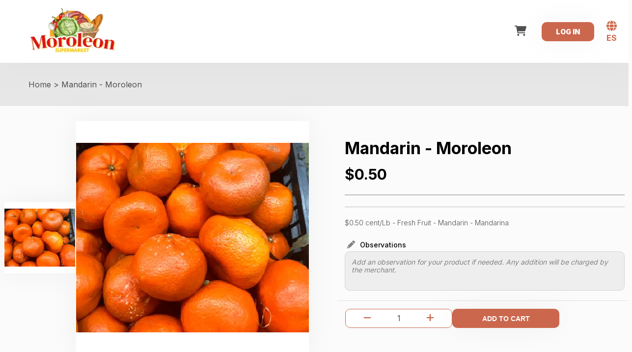

--- FILE ---
content_type: text/html; charset=utf-8
request_url: https://moroleon.shapya.com/product/2694
body_size: 20893
content:
<!DOCTYPE html><html lang="en"><head><meta name="viewport" content="width=device-width"/><meta charSet="utf-8"/><title>Moroleon | Product Mandarin - Moroleon</title><meta name="description" content="Grocery &amp; Butcher Shop in Durham NC"/><meta property="og:title" content="Moroleon | Product Mandarin - Moroleon"/><meta property="og:description" content="Grocery &amp; Butcher Shop in Durham NC"/><meta property="og:type" content="website"/><meta property="og:url" content="https://moroleon.shapya.com"/><meta property="og:image" content="https://storage.googleapis.com/cdn-mp-prod/edge_0xfff45a_Logo_El_Moroleon_9ae91ea038.png"/><meta property="og:site_name" content="Moroleon"/><meta name="twitter:card" content="summary_large_image"/><meta name="twitter:site" content="@shapya"/><meta name="twitter:title" content="Moroleon | Product Mandarin - Moroleon"/><meta name="twitter:description" content="Grocery &amp; Butcher Shop in Durham NC"/><meta name="twitter:creator" content="@shapya"/><meta name="twitter:image" content="https://storage.googleapis.com/cdn-mp-prod/edge_0xfff45a_Logo_El_Moroleon_9ae91ea038.png"/><meta name="twitter:domain" content="https://moroleon.shapya.com"/><link rel="icon" href="https://storage.googleapis.com/cdn-mp-prod/edge_0xfff45a_Logo_El_Moroleon_9ae91ea038.png"/><meta name="next-head-count" content="18"/><link rel="preconnect" href="https://fonts.gstatic.com" crossorigin="true"/><script src="https://js.sandbox.fortis.tech/commercejs-v1.0.0.min.js"></script><link rel="preconnect" href="https://fonts.gstatic.com" crossorigin /><link rel="preload" href="/_next/static/css/435c71bfb57428e3.css" as="style"/><link rel="stylesheet" href="/_next/static/css/435c71bfb57428e3.css" data-n-g=""/><noscript data-n-css=""></noscript><script defer="" nomodule="" src="/_next/static/chunks/polyfills-5cd94c89d3acac5f.js"></script><script src="/_next/static/chunks/webpack-264217490b3c1262.js" defer=""></script><script src="/_next/static/chunks/framework-1b1477f9717fa649.js" defer=""></script><script src="/_next/static/chunks/main-058a12a0edbd7aa2.js" defer=""></script><script src="/_next/static/chunks/pages/_app-b36e2d8eb7b22498.js" defer=""></script><script src="/_next/static/chunks/cb1608f2-ce69e2a406f40565.js" defer=""></script><script src="/_next/static/chunks/a9a7754c-e356d3d43d99bad8.js" defer=""></script><script src="/_next/static/chunks/f357f4e3-362f71ed86131fb5.js" defer=""></script><script src="/_next/static/chunks/218-8f7f6e38a08ef3d8.js" defer=""></script><script src="/_next/static/chunks/508-a5839cdd68f350b3.js" defer=""></script><script src="/_next/static/chunks/pages/product/%5Bid%5D-4241439ddbb78fd6.js" defer=""></script><script src="/_next/static/k9aI03yq7t-Gxry_QbEE2/_buildManifest.js" defer=""></script><script src="/_next/static/k9aI03yq7t-Gxry_QbEE2/_ssgManifest.js" defer=""></script><script src="/_next/static/k9aI03yq7t-Gxry_QbEE2/_middlewareManifest.js" defer=""></script><style data-styled="" data-styled-version="5.3.3">html,body{padding:0;margin:0;background-color:#FBFBFB;font-family:'Inter',sans-serif;font-size:16px;}/*!sc*/
::-webkit-scrollbar{width:7px;height:7px;background:#828282;}/*!sc*/
::-webkit-scrollbar-track{background:#E0E0E0;border-radius:0;}/*!sc*/
::-webkit-scrollbar-thumb{border-radius:15px;background:#828282;}/*!sc*/
figure,p,h1,h2,h3,h4{margin:0;}/*!sc*/
a{color:inherit;-webkit-text-decoration:none;text-decoration:none;}/*!sc*/
*{box-sizing:border-box;outline-color:#CB674D;}/*!sc*/
data-styled.g1[id="sc-global-ekRFEl1"]{content:"sc-global-ekRFEl1,"}/*!sc*/
@media only screen and (max-width:480px){.Toastify__toast{margin-bottom:1rem;}}/*!sc*/
.Toastify__toast-container{top:50% !important;left:50% !important;-webkit-transform:translate(-50%,-50%) !important;-ms-transform:translate(-50%,-50%) !important;transform:translate(-50%,-50%) !important;width:320px !important;}/*!sc*/
.Toastify__toast{border-radius:12px !important;padding:12px !important;font-family:'Inter',sans-serif !important;box-shadow:0 4px 12px rgba(0,0,0,0.15) !important;}/*!sc*/
.Toastify__toast--success{background:#d9eeda !important;color:#4CAF50 !important;border:1px solid #b5dfb7 !important;}/*!sc*/
.Toastify__toast--error{background:#fff8f7 !important;color:#f44336 !important;border:1px solid #fccbc7 !important;}/*!sc*/
.Toastify__toast--warning{background:#ffeacc !important;color:#ff9800 !important;border:1px solid #ffd699 !important;}/*!sc*/
.Toastify__toast--info{background:#e3f2fd !important;color:#2196F3 !important;border:1px solid #b2dbfb !important;}/*!sc*/
.Toastify__toast-icon{margin-right:8px !important;}/*!sc*/
.Toastify__close-button{color:#5f5f5f !important;opacity:0.7 !important;}/*!sc*/
.Toastify__close-button:hover{opacity:1 !important;}/*!sc*/
.Toastify__toast--enter{-webkit-transform:translateX(100%);-ms-transform:translateX(100%);transform:translateX(100%);}/*!sc*/
.Toastify__toast--enter-active{-webkit-transform:translateX(0);-ms-transform:translateX(0);transform:translateX(0);-webkit-transition:-webkit-transform 300ms ease-in;-webkit-transition:transform 300ms ease-in;transition:transform 300ms ease-in;}/*!sc*/
.Toastify__toast--exit{-webkit-transform:translateX(0);-ms-transform:translateX(0);transform:translateX(0);}/*!sc*/
.Toastify__toast--exit-active{-webkit-transform:translateX(100%);-ms-transform:translateX(100%);transform:translateX(100%);-webkit-transition:-webkit-transform 300ms ease-in;-webkit-transition:transform 300ms ease-in;transition:transform 300ms ease-in;}/*!sc*/
data-styled.g2[id="sc-global-bEidWC1"]{content:"sc-global-bEidWC1,"}/*!sc*/
.idlajl{border-radius:10px;padding:14px 21px;width:100%;box-sizing:border-box;background-color:#f1f1f1;padding:13px 24px;border-color:transparent;-webkit-transition:ease all 200ms;transition:ease all 200ms;font-size:1rem;}/*!sc*/
.idlajl:focus{outline-color:#CB674D;}/*!sc*/
data-styled.g7[id="sc-eCImPb"]{content:"idlajl,"}/*!sc*/
.bLaIvY{color:#4F4F4F;position:absolute;top:12px;right:12px;}/*!sc*/
.bLaIvY:hover{cursor:pointer;}/*!sc*/
data-styled.g8[id="sc-jRQBWg"]{content:"bLaIvY,"}/*!sc*/
.iXdkNl{display:none;}/*!sc*/
@media only screen and (min-width:640px){.iXdkNl{display:block;position:relative;max-width:571px;width:100%;z-index:5;}}/*!sc*/
data-styled.g10[id="sc-iCfMLu"]{content:"iXdkNl,"}/*!sc*/
.buzKdB{display:-webkit-box;display:-webkit-flex;display:-ms-flexbox;display:flex;-webkit-flex-direction:row;-ms-flex-direction:row;flex-direction:row;-webkit-box-flex:1;-webkit-flex-grow:1;-ms-flex-positive:1;flex-grow:1;-webkit-box-pack:end;-webkit-justify-content:flex-end;-ms-flex-pack:end;justify-content:flex-end;-webkit-align-items:center;-webkit-box-align:center;-ms-flex-align:center;align-items:center;}/*!sc*/
@media only screen and (min-width:640px){.buzKdB{display:none;}}/*!sc*/
data-styled.g12[id="sc-pVTFL"]{content:"buzKdB,"}/*!sc*/
.biNIRu{margin:0;padding:0;border:0;outline:0;background-color:transparent;height:24px;width:24px;color:#4F4F4F;}/*!sc*/
.biNIRu:hover{cursor:pointer;}/*!sc*/
data-styled.g13[id="sc-jrQzAO"]{content:"biNIRu,"}/*!sc*/
.cmjQHv{width:100%;display:-webkit-box;display:-webkit-flex;display:-ms-flexbox;display:flex;text-align:center;-webkit-align-items:center;-webkit-box-align:center;-ms-flex-align:center;align-items:center;-webkit-box-pack:center;-webkit-justify-content:center;-ms-flex-pack:center;justify-content:center;font-size:0.875rem;padding:10px 30px;background-color:#CB674D;border:solid 1px transparent;color:white;border-radius:10px;font-weight:700;-webkit-transition:ease all 200ms;transition:ease all 200ms;box-shadow:0px 0px 50px rgba(200,200,200,0.2);text-transform:uppercase;}/*!sc*/
.cmjQHv .faIcon{margin-right:8px;}/*!sc*/
.cmjQHv:hover{cursor:pointer;background-color:#CB674D;color:#FFFFFF;}/*!sc*/
@media only screen and (min-width:768px){.cmjQHv{font-weight:900;}}/*!sc*/
data-styled.g82[id="sc-hOGkXu"]{content:"cmjQHv,"}/*!sc*/
.deZBHu{width:100%;display:-webkit-box;display:-webkit-flex;display:-ms-flexbox;display:flex;text-align:center;-webkit-align-items:center;-webkit-box-align:center;-ms-flex-align:center;align-items:center;-webkit-box-pack:center;-webkit-justify-content:center;-ms-flex-pack:center;justify-content:center;font-size:0.875rem;padding:10px 30px;background-color:#CB674D;border:solid 1px transparent;color:white;border-radius:10px;font-weight:700;-webkit-transition:ease all 200ms;transition:ease all 200ms;box-shadow:0px 0px 50px rgba(200,200,200,0.2);text-transform:uppercase;}/*!sc*/
.deZBHu .faIcon{margin-right:8px;}/*!sc*/
.deZBHu:hover{cursor:pointer;background-color:#CB674D;color:#FFFFFF;}/*!sc*/
@media only screen and (min-width:768px){.deZBHu{font-weight:900;}}/*!sc*/
data-styled.g83[id="sc-dtMgUX"]{content:"deZBHu,"}/*!sc*/
.fDgVQV{display:-webkit-box;display:-webkit-flex;display:-ms-flexbox;display:flex;text-align:center;-webkit-box-pack:justify;-webkit-justify-content:space-between;-ms-flex-pack:justify;justify-content:space-between;padding:7px 30px;background-color:#FFFFFF;border:solid 1px #CB674D;color:#CB674D;border-radius:10px;font-weight:900;line-height:1;-webkit-transition:ease all 200ms;transition:ease all 200ms;}/*!sc*/
data-styled.g84[id="sc-cZMNgc"]{content:"fDgVQV,"}/*!sc*/
.cxRTNP{background-color:transparent;outline:0;border:none;color:#CB674D;}/*!sc*/
.cxRTNP:hover{cursor:pointer;}/*!sc*/
data-styled.g85[id="sc-jUosCB"]{content:"cxRTNP,"}/*!sc*/
.celjMQ{background-color:transparent;outline:0;border:none;color:#CB674D;}/*!sc*/
.celjMQ:hover{cursor:pointer;}/*!sc*/
data-styled.g86[id="sc-jQrDum"]{content:"celjMQ,"}/*!sc*/
.elpsQv{font-weight:400;font-size:1rem;line-height:17px;color:#4F4F4F;cursor:default;text-align:center;-webkit-align-self:center;-ms-flex-item-align:center;align-self:center;}/*!sc*/
data-styled.g87[id="sc-fvxzrP"]{content:"elpsQv,"}/*!sc*/
.kGhGLQ{display:-webkit-box;display:-webkit-flex;display:-ms-flexbox;display:flex;-webkit-flex-direction:column;-ms-flex-direction:column;flex-direction:column;}/*!sc*/
data-styled.g88[id="sc-fbyfCU"]{content:"kGhGLQ,"}/*!sc*/
.cOIXzi{font-family:'Inter',sans-serif;resize:none;background-color:#F1F1F1;padding:13px 24px;border-color:transparent;font-size:1rem;font-weight:300;border-radius:10px;}/*!sc*/
.cOIXzi:focus{outline-color:#CB674D;}/*!sc*/
.cOIXzi::-webkit-input-placeholder{color:#BDBDBD;}/*!sc*/
.cOIXzi::-moz-placeholder{color:#BDBDBD;}/*!sc*/
.cOIXzi:-ms-input-placeholder{color:#BDBDBD;}/*!sc*/
.cOIXzi::placeholder{color:#BDBDBD;}/*!sc*/
data-styled.g90[id="sc-gsNilK"]{content:"cOIXzi,"}/*!sc*/
.goSvec{display:grid;grid-template-columns:1fr;grid-gap:32px;margin:10px 0px 120px;padding:0px 10px;width:100%;}/*!sc*/
@media only screen and (min-width:640px){.goSvec{padding:0px 30px;}}/*!sc*/
@media only screen and (min-width:1024px){.goSvec{grid-template-columns:1fr 1fr;grid-gap:72px;margin-bottom:74px;padding:0px 0px;}}/*!sc*/
.goSvec .h3-locations-msg{text-align:center;margin-top:50px;margin-bottom:10px;}/*!sc*/
.goSvec .h4-locations-msg{border:dashed 2px lightgray;padding:10px;text-align:center;margin-top:20px;margin-bottom:40px;}/*!sc*/
data-styled.g92[id="sc-eGRUor"]{content:"goSvec,"}/*!sc*/
.GxkPy{display:-webkit-box;display:-webkit-flex;display:-ms-flexbox;display:flex;-webkit-flex-direction:column;-ms-flex-direction:column;flex-direction:column;-webkit-box-pack:center;-webkit-justify-content:center;-ms-flex-pack:center;justify-content:center;}/*!sc*/
data-styled.g93[id="sc-ctqQKy"]{content:"GxkPy,"}/*!sc*/
.kZorhF{font-size:1.5625rem;color:#000000;line-height:2.2rem;margin-bottom:24px;text-align:left;}/*!sc*/
@media only screen and (min-width:640px){.kZorhF{font-size:2.125rem;margin-bottom:20px;}}/*!sc*/
data-styled.g94[id="sc-dFtzxp"]{content:"kZorhF,"}/*!sc*/
.eyUOWL{display:-webkit-box;display:-webkit-flex;display:-ms-flexbox;display:flex;gap:8px;margin-bottom:24px;-webkit-flex-direction:row;-ms-flex-direction:row;flex-direction:row;-webkit-box-pack:start;-webkit-justify-content:flex-start;-ms-flex-pack:start;justify-content:flex-start;}/*!sc*/
@media only screen and (min-width:768px){.eyUOWL{-webkit-box-pack:start;-webkit-justify-content:flex-start;-ms-flex-pack:start;justify-content:flex-start;}}/*!sc*/
data-styled.g96[id="sc-gIDmLj"]{content:"eyUOWL,"}/*!sc*/
.hna-dPO{font-size:1.125rem;line-height:1.125;font-weight:700;}/*!sc*/
@media only screen and (min-width:640px){.hna-dPO{font-size:1.875rem;}}/*!sc*/
data-styled.g97[id="sc-evcjhq"]{content:"hna-dPO,"}/*!sc*/
.iDpHoo{width:100%;height:1.5px;background-color:#BDBDBD;margin-bottom:23px;}/*!sc*/
data-styled.g100[id="sc-dkYRCH"]{content:"iDpHoo,"}/*!sc*/
.EEcyv{font-size:0.875rem;text-align:justify;font-weight:300;margin-bottom:23px;color:#4F4F4F;}/*!sc*/
data-styled.g101[id="sc-XxNYO"]{content:"EEcyv,"}/*!sc*/
.gOpxiH{width:inherit;position:-webkit-sticky;position:sticky;z-index:1;bottom:0;margin:10px -15px 0px -15px;padding:1rem;background-color:#FBFBFB;border-top:solid 1px #E0E0E0;box-sizing:border-box;display:-webkit-box;display:-webkit-flex;display:-ms-flexbox;display:flex;gap:10px;-webkit-flex-direction:row;-ms-flex-direction:row;flex-direction:row;-webkit-align-items:stretch;-webkit-box-align:stretch;-ms-flex-align:stretch;align-items:stretch;-webkit-box-pack:center;-webkit-justify-content:center;-ms-flex-pack:center;justify-content:center;}/*!sc*/
.gOpxiH:hover{-webkit-transition:ease all 500ms;transition:ease all 500ms;border-top:solid 1px #D3D3D3;}/*!sc*/
.gOpxiH .sc-dtMgUX{max-width:283px;width:50%;padding:10px 10px;}/*!sc*/
.gOpxiH .sc-cZMNgc{max-width:283px;width:50%;}/*!sc*/
@media only screen and (min-width:768px){.gOpxiH{gap:23px;}}/*!sc*/
@media only screen and (min-width:1024px){.gOpxiH{-webkit-box-pack:start;-webkit-justify-content:flex-start;-ms-flex-pack:start;justify-content:flex-start;}.gOpxiH .sc-dtMgUX{max-width:218px;}.gOpxiH .sc-cZMNgc{max-width:218px;}}/*!sc*/
data-styled.g102[id="sc-ilfuhL"]{content:"gOpxiH,"}/*!sc*/
.bsTjmx{max-width:100%;}/*!sc*/
data-styled.g103[id="sc-uojGG"]{content:"bsTjmx,"}/*!sc*/
.cMTyuk{max-width:100%;display:-webkit-box;display:-webkit-flex;display:-ms-flexbox;display:flex;-webkit-flex-direction:row;-ms-flex-direction:row;flex-direction:row;-webkit-flex-wrap:nowrap;-ms-flex-wrap:nowrap;flex-wrap:nowrap;-webkit-align-items:flex-start;-webkit-box-align:flex-start;-ms-flex-align:flex-start;align-items:flex-start;-webkit-box-pack:start;-webkit-justify-content:flex-start;-ms-flex-pack:start;justify-content:flex-start;padding:5px;color:#000000;font-size:0.875rem;font-weight:500;}/*!sc*/
data-styled.g104[id="sc-bilyIR"]{content:"cMTyuk,"}/*!sc*/
.jQXvSr{background:none;border:none;width:1rem;height:1rem;font-weight:600;margin-right:10px;color:#828282;}/*!sc*/
data-styled.g105[id="sc-eGPXGI"]{content:"jQXvSr,"}/*!sc*/
.egtvIG{resize:none;margin-bottom:10px;height:5rem;max-width:100%;font-style:italic;font-size:0.875rem;font-weight:400;line-height:1rem;color:#828282;background-color:#EEEEEE;border:1px solid #D3D3D3;padding:13px 13px;}/*!sc*/
.egtvIG:focus{outline-style:none;font-style:normal;color:#000000;}/*!sc*/
.egtvIG::-webkit-input-placeholder{color:#828282;}/*!sc*/
.egtvIG::-moz-placeholder{color:#828282;}/*!sc*/
.egtvIG:-ms-input-placeholder{color:#828282;}/*!sc*/
.egtvIG::placeholder{color:#828282;}/*!sc*/
data-styled.g107[id="sc-kYHfwS"]{content:"egtvIG,"}/*!sc*/
.caMFXg{border-radius:8px;overflow:hidden;background:#FFFFFF;box-shadow:0px 0px 50px rgba(200,200,200,0.2);width:100%;}/*!sc*/
@media only screen and (min-width:640px){.caMFXg{padding:26px 30px;max-width:278px;}}/*!sc*/
.caMFXg .AnchorButton{width:90%;margin:0 auto;}/*!sc*/
@media only screen and (min-width:640px){.caMFXg .AnchorButton{width:unset;margin:unset;}}/*!sc*/
data-styled.g121[id="sc-cbTzjv"]{content:"caMFXg,"}/*!sc*/
.hQXxdp{background-color:#FFFFFF;position:relative;height:125px;margin-bottom:13px;background-repeat:no-repeat;}/*!sc*/
@media only screen and (min-width:640px){.hQXxdp{width:218px;height:170px;margin:0 auto 17px auto;}}/*!sc*/
data-styled.g122[id="sc-hjGZqJ"]{content:"hQXxdp,"}/*!sc*/
.jFjhOE{font-size:1rem;color:#000000;line-height:1.125;font-weight:700;margin-bottom:13px;text-align:center;min-height:60px;padding:0 8px;}/*!sc*/
@media only screen and (min-width:640px){.jFjhOE{padding:0;}}/*!sc*/
data-styled.g123[id="sc-gUQvok"]{content:"jFjhOE,"}/*!sc*/
.bFXJRC{display:-webkit-box;display:-webkit-flex;display:-ms-flexbox;display:flex;grid-gap:6px;-webkit-align-items:center;-webkit-box-align:center;-ms-flex-align:center;align-items:center;-webkit-box-pack:center;-webkit-justify-content:center;-ms-flex-pack:center;justify-content:center;margin-bottom:2px;padding:0 8px;}/*!sc*/
@media only screen and (min-width:640px){.bFXJRC{padding:0;}}/*!sc*/
data-styled.g124[id="sc-fXeWAj"]{content:"bFXJRC,"}/*!sc*/
.iWOZxd{font-size:1rem;color:#000000;line-height:1.125;font-weight:700;margin-bottom:13px;}/*!sc*/
data-styled.g125[id="sc-fIosxK"]{content:"iWOZxd,"}/*!sc*/
.jALZNL{box-sizing:border-box;margin:0 auto !important;max-width:1280px;padding:0 0.5rem;position:relative;display:-webkit-box;display:-webkit-flex;display:-ms-flexbox;display:flex;-webkit-flex-direction:column;-ms-flex-direction:column;flex-direction:column;-webkit-flex-wrap:nowrap;-ms-flex-wrap:nowrap;flex-wrap:nowrap;-webkit-align-items:center;-webkit-box-align:center;-ms-flex-align:center;align-items:center;}/*!sc*/
@media only screen and (min-width:640px){.jALZNL{box-sizing:border-box;margin:0 auto !important;max-width:1310px;padding:0 0.5rem;position:relative;}}/*!sc*/
data-styled.g171[id="sc-ksHpcM"]{content:"jALZNL,"}/*!sc*/
.cAclCc{display:-webkit-box;display:-webkit-flex;display:-ms-flexbox;display:flex;-webkit-flex-direction:row;-ms-flex-direction:row;flex-direction:row;-webkit-box-pack:justify;-webkit-justify-content:space-between;-ms-flex-pack:justify;justify-content:space-between;-webkit-flex-wrap:nowrap;-ms-flex-wrap:nowrap;flex-wrap:nowrap;-webkit-align-items:center;-webkit-box-align:center;-ms-flex-align:center;align-items:center;-webkit-column-gap:20px;column-gap:20px;margin-bottom:28px;padding:0 30px;max-width:350px;}/*!sc*/
@media only screen and (min-width:640px){.cAclCc{margin-bottom:38px;max-width:100%;-webkit-box-pack:start;-webkit-justify-content:flex-start;-ms-flex-pack:start;justify-content:flex-start;}}/*!sc*/
@media only screen and (min-width:1280px){.cAclCc{padding:0;}}/*!sc*/
data-styled.g184[id="sc-iukxot"]{content:"cAclCc,"}/*!sc*/
.fgRUQe{padding-bottom:50px;}/*!sc*/
@media only screen and (min-width:1280px){.fgRUQe{padding-bottom:0px;}}/*!sc*/
.fgRUQe .categoriesButtonDiv{display:-webkit-box;display:-webkit-flex;display:-ms-flexbox;display:flex;-webkit-box-pack:center;-webkit-justify-content:center;-ms-flex-pack:center;justify-content:center;}/*!sc*/
@media only screen and (min-width:1280px){.fgRUQe .categoriesButtonDiv{display:none;}}/*!sc*/
@media only screen and (max-width:1023px){.fgRUQe .categoriesButtonDiv{display:none;}}/*!sc*/
.fgRUQe .searchBarBody{margin-bottom:20px;}/*!sc*/
@media only screen and (max-width:1600px){.fgRUQe .searchBarBody{display:-webkit-box;display:-webkit-flex;display:-ms-flexbox;display:flex;-webkit-box-pack:left;-webkit-justify-content:left;-ms-flex-pack:left;justify-content:left;}}/*!sc*/
@media only screen and (max-width:1279px){.fgRUQe .searchBarBody{-webkit-box-pack:center;-webkit-justify-content:center;-ms-flex-pack:center;justify-content:center;}}/*!sc*/
@media only screen and (max-width:1023px){.fgRUQe .searchBarBody{display:none;}}/*!sc*/
data-styled.g187[id="sc-gVkuDy"]{content:"fgRUQe,"}/*!sc*/
.iMxSyJ{font-size:1rem;font-weight:700;}/*!sc*/
@media only screen and (min-width:640px){.iMxSyJ{font-size:1.875rem;}}/*!sc*/
data-styled.g188[id="sc-hJhJFJ"]{content:"iMxSyJ,"}/*!sc*/
.aZDpG{height:1px;width:100%;background-color:#BDBDBD;margin-bottom:42px;}/*!sc*/
data-styled.g189[id="sc-lhMiDA"]{content:"aZDpG,"}/*!sc*/
.cScbqR{display:grid;grid-template-columns:repeat(2,1fr);grid-gap:8px;justify-items:center;padding:0px 8px;}/*!sc*/
@media only screen and (min-width:640px){.cScbqR{justify-items:space-between;grid-gap:20px;padding:0px 30px;}}/*!sc*/
@media only screen and (min-width:1024px){.cScbqR{grid-template-columns:repeat(3,1fr);grid-gap:39px;}}/*!sc*/
@media only screen and (min-width:1280px){.cScbqR{padding:0px;grid-template-columns:repeat(3,1fr);margin-bottom:110px;}}/*!sc*/
@media only screen and (min-width:1601px){.cScbqR{grid-template-columns:repeat(4,1fr);}}/*!sc*/
data-styled.g190[id="sc-cvlWTT"]{content:"cScbqR,"}/*!sc*/
.fDWbvu{background-color:transparent;background-image:unset;margin-bottom:20px;background-repeat:no-repeat;background-size:cover;position:relative;}/*!sc*/
@media only screen and (min-width:768px){.fDWbvu{margin-bottom:20px;}}/*!sc*/
data-styled.g199[id="sc-lgarKF"]{content:"fDWbvu,"}/*!sc*/
.jbtyTI{position:absolute;width:100%;height:100%;background-color:rgba(0,0,0,0.08);}/*!sc*/
data-styled.g200[id="sc-hKTqa"]{content:"jbtyTI,"}/*!sc*/
.jesYWW{width:100%;padding:15px 10px 15px 35px;display:-webkit-box;display:-webkit-flex;display:-ms-flexbox;display:flex;-webkit-box-pack:center;-webkit-justify-content:center;-ms-flex-pack:center;justify-content:center;-webkit-align-items:flex-start;-webkit-box-align:flex-start;-ms-flex-align:flex-start;align-items:flex-start;-webkit-flex-direction:column;-ms-flex-direction:column;flex-direction:column;gap:16px;}/*!sc*/
@media only screen and (min-width:1024px){.jesYWW{padding:35px 50px;}}/*!sc*/
data-styled.g202[id="sc-ckRZPU"]{content:"jesYWW,"}/*!sc*/
.LCRdd{display:-webkit-box;display:-webkit-flex;display:-ms-flexbox;display:flex;-webkit-align-content:center;-ms-flex-line-pack:center;align-content:center;}/*!sc*/
data-styled.g203[id="sc-kJpAUB"]{content:"LCRdd,"}/*!sc*/
.dtMEbJ{font-size:0.875rem;line-height:16px;color:#4F4F4F;font-weight:normal;}/*!sc*/
@media only screen and (min-width:640px){.dtMEbJ{font-size:1rem;line-height:18px;}}/*!sc*/
data-styled.g204[id="sc-ciFQTS"]{content:"dtMEbJ,"}/*!sc*/
.TnyFD{margin:0 5px;}/*!sc*/
data-styled.g205[id="sc-kHdrYz"]{content:"TnyFD,"}/*!sc*/
.hhDpwM{display:grid;grid-template-columns:2fr repeat(2,1fr);grid-gap:1rem;-webkit-align-items:center;-webkit-box-align:center;-ms-flex-align:center;align-items:center;-webkit-box-pack:justify;-webkit-justify-content:space-between;-ms-flex-pack:justify;justify-content:space-between;padding:12px 24px;background-color:#FFFFFF;box-shadow:0px 0px 50px rgba(200,200,200,0.2);z-index:99;width:100%;max-height:20vh;top:0;position:relative;}/*!sc*/
.hhDpwM .backToTopIcon{color:#CB674D;width:20px;}/*!sc*/
.hhDpwM .scroll-to-top{background-color:#FFFFFF;right:20px;bottom:40px;position:fixed;z-index:2;cursor:pointer;border-radius:50px;width:40px;height:40px;-webkit-transition:opacity 1s ease-in-out;transition:opacity 1s ease-in-out;box-shadow:0 9px 25px 0 rgba(132,128,177,0.28);border:none;outline:none;}/*!sc*/
.hhDpwM .scroll-to-top:active{-webkit-transform:matrix(0.95,0,0,0.95,0,0);-ms-transform:matrix(0.95,0,0,0.95,0,0);transform:matrix(0.95,0,0,0.95,0,0);}/*!sc*/
@media only screen and (min-width:640px){.hhDpwM{grid-template-columns:repeat(3,1.5fr);}}/*!sc*/
@media only screen and (min-width:1280px){.hhDpwM{grid-template-columns:2fr 6fr 1.5fr;}.hhDpwM .scroll-to-top{right:40px;width:60px;height:60px;}}/*!sc*/
data-styled.g338[id="sc-eSJyHI"]{content:"hhDpwM,"}/*!sc*/
.hkhAWs{display:-webkit-box;display:-webkit-flex;display:-ms-flexbox;display:flex;-webkit-align-items:center;-webkit-box-align:center;-ms-flex-align:center;align-items:center;-webkit-box-pack:center;-webkit-justify-content:center;-ms-flex-pack:center;justify-content:center;grid-gap:50px;}/*!sc*/
@media only screen and (min-width:1024px){.hkhAWs{display:none;}}/*!sc*/
data-styled.g339[id="sc-kQoPux"]{content:"hkhAWs,"}/*!sc*/
.zCJoq{display:-webkit-box;display:-webkit-flex;display:-ms-flexbox;display:flex;-webkit-align-items:center;-webkit-box-align:center;-ms-flex-align:center;align-items:center;-webkit-box-pack:center;-webkit-justify-content:center;-ms-flex-pack:center;justify-content:center;}/*!sc*/
.zCJoq .languageLink{margin-left:25px;text-align:center;color:#CB674D;font-weight:700;}/*!sc*/
@media only screen and (max-width:1023px){.zCJoq .languageLink{margin-left:0px;margin-right:25px;}}/*!sc*/
data-styled.g340[id="sc-ekRyGy"]{content:"zCJoq,"}/*!sc*/
.cuYAZi{margin:auto;}/*!sc*/
.cuYAZi:hover{cursor:pointer;}/*!sc*/
data-styled.g341[id="sc-kiwPtn"]{content:"cuYAZi,"}/*!sc*/
.iSTpSb{display:none;}/*!sc*/
@media only screen and (min-width:1024px){.iSTpSb{display:block;}.iSTpSb .sc-hOGkXu{width:107px;padding:10px 20px;}}/*!sc*/
data-styled.g342[id="sc-bePbDJ"]{content:"iSTpSb,"}/*!sc*/
.fyhjmn{display:block;border:0;color:#CB674D;background:transparent;cursor:pointer;}/*!sc*/
.fyhjmn:focus-visible{outline:none;}/*!sc*/
@media only screen and (min-width:1024px){.fyhjmn{display:none;}}/*!sc*/
data-styled.g343[id="sc-eDtABA"]{content:"fyhjmn,"}/*!sc*/
.jEbXqN{background:none;border:none;position:relative;margin-right:25px;}/*!sc*/
.jEbXqN:hover{cursor:pointer;}/*!sc*/
.jEbXqN:focus-visible{outline:none;}/*!sc*/
data-styled.g344[id="sc-bcCSHH"]{content:"jEbXqN,"}/*!sc*/
.iFjEVd{color:#4F4F4F;}/*!sc*/
data-styled.g345[id="sc-eBhrFy"]{content:"iFjEVd,"}/*!sc*/
.hjXFHM{display:-webkit-box;display:-webkit-flex;display:-ms-flexbox;display:flex;-webkit-flex-direction:row;-ms-flex-direction:row;flex-direction:row;-webkit-align-items:center;-webkit-box-align:center;-ms-flex-align:center;align-items:center;-webkit-box-pack:center;-webkit-justify-content:center;-ms-flex-pack:center;justify-content:center;background-color:#3A3A3A;color:#FFFFFF;margin-top:30px;}/*!sc*/
data-styled.g372[id="sc-eQxpLG"]{content:"hjXFHM,"}/*!sc*/
.iEkSxf{width:100%;}/*!sc*/
data-styled.g373[id="sc-kOcGyv"]{content:"iEkSxf,"}/*!sc*/
@media mobile:only screen and (min-width:640px);/*!sc*/
.buoROR{display:grid;padding:37px;grid-gap:20px;mobile-l:only screen and (min-width:768px);tablet:only screen and (min-width:1024px);tablet-l:only screen and (min-width:1280px);laptop:only screen and (min-width:1536px);laptop-m:only screen and (min-width:1601px);laptop-l:only screen and (min-width:2560px);tablet-smax:only screen and (max-width:1023px);laptop-smax:only screen and (max-width:1279px);laptop-mmax:only screen and (max-width:1600px);laptop-lmax:only screen and (max-width:1750px);}/*!sc*/
.buoROR{display:grid;-webkit-box-pack:center;-webkit-justify-content:center;-ms-flex-pack:center;justify-content:center;-webkit-align-content:center;-ms-flex-line-pack:center;align-content:center;text-align:center;padding:50px 0px;grid-gap:50px;}/*!sc*/
@media only screen and (min-width:640px){.buoROR{text-align:left;padding:50px 30px;grid-gap:50px;-webkit-box-pack:space-evenly;-webkit-justify-content:space-evenly;-ms-flex-pack:space-evenly;justify-content:space-evenly;}}/*!sc*/
@media only screen and (min-width:1024px){.buoROR{grid-template-columns:1.5fr 1fr 1fr 1fr;text-align:left;padding:50px 0px;}}/*!sc*/
data-styled.g374[id="sc-hFxENk"]{content:"buoROR,"}/*!sc*/
.ikAnSu{width:155px;height:86px;position:relative;left:50%;-webkit-transform:translateX(-50%);-ms-transform:translateX(-50%);transform:translateX(-50%);}/*!sc*/
@media only screen and (min-width:640px){.ikAnSu{grid-column:1 / span 3;margin-bottom:15px;}}/*!sc*/
@media only screen and (min-width:1024px){.ikAnSu{grid-column:1;margin-bottom:0px;}}/*!sc*/
data-styled.g375[id="sc-cnHmbd"]{content:"ikAnSu,"}/*!sc*/
.ipdetE{height:1px;background-color:#828282;}/*!sc*/
data-styled.g376[id="sc-bXRjm"]{content:"ipdetE,"}/*!sc*/
.ekcbTi{text-align:center;padding:40px;color:#BDBDBD;}/*!sc*/
data-styled.g377[id="sc-fZDhWb"]{content:"ekcbTi,"}/*!sc*/
.hgrhKP{font-size:22px;font-weight:900;margin-bottom:13px;color:#FFFFFF;}/*!sc*/
data-styled.g378[id="sc-cQYgkQ"]{content:"hgrhKP,"}/*!sc*/
.dEURWc{color:#BDBDBD;margin-right:16px;}/*!sc*/
.dEURWc:hover{color:#CB674D;}/*!sc*/
data-styled.g379[id="sc-iODwXF"]{content:"dEURWc,"}/*!sc*/
.fGEkVm{font-size:18px;}/*!sc*/
data-styled.g380[id="sc-gmCRdq"]{content:"fGEkVm,"}/*!sc*/
.bTqJAE{display:grid;-webkit-box-pack:center;-webkit-justify-content:center;-ms-flex-pack:center;justify-content:center;}/*!sc*/
@media only screen and (min-width:640px){.bTqJAE{-webkit-box-pack:left;-webkit-justify-content:left;-ms-flex-pack:left;justify-content:left;}}/*!sc*/
data-styled.g381[id="sc-UMyrj"]{content:"bTqJAE,"}/*!sc*/
.kszYkR{font-size:18px;}/*!sc*/
data-styled.g382[id="sc-gpcHMt"]{content:"kszYkR,"}/*!sc*/
.fyZxnU{height:-webkit-fit-content;height:-moz-fit-content;height:fit-content;display:-webkit-box;display:-webkit-flex;display:-ms-flexbox;display:flex;-webkit-flex-direction:column-reverse;-ms-flex-direction:column-reverse;flex-direction:column-reverse;-webkit-box-pack:revert;-webkit-justify-content:revert;-ms-flex-pack:revert;justify-content:revert;-webkit-align-items:center;-webkit-box-align:center;-ms-flex-align:center;align-items:center;gap:12px;}/*!sc*/
@media only screen and (min-width:768px){.fyZxnU{-webkit-flex-direction:row;-ms-flex-direction:row;flex-direction:row;-webkit-box-pack:center;-webkit-justify-content:center;-ms-flex-pack:center;justify-content:center;-webkit-align-items:center;-webkit-box-align:center;-ms-flex-align:center;align-items:center;gap:20px;}}/*!sc*/
data-styled.g388[id="sc-fBNLhH"]{content:"fyZxnU,"}/*!sc*/
.fCldTu{display:-webkit-box;display:-webkit-flex;display:-ms-flexbox;display:flex;-webkit-flex-direction:row;-ms-flex-direction:row;flex-direction:row;-webkit-align-items:flex-start;-webkit-box-align:flex-start;-ms-flex-align:flex-start;align-items:flex-start;gap:12px;}/*!sc*/
@media only screen and (min-width:768px){.fCldTu{-webkit-flex-direction:column;-ms-flex-direction:column;flex-direction:column;gap:19px;}}/*!sc*/
data-styled.g389[id="sc-jaskfy"]{content:"fCldTu,"}/*!sc*/
.gWOePY{width:105px;height:105px;background-color:#FFFFFF;position:relative;box-shadow:0px 0px 50px rgba(200,200,200,0.2);border:1px solid rgba(200,200,200,0.1);}/*!sc*/
.gWOePY:hover{cursor:pointer;box-shadow:0px 0px 50px rgba(200,200,200,0.4);-webkit-transition:ease-in-out 200ms;transition:ease-in-out 200ms;}/*!sc*/
@media only screen and (min-width:768px){.gWOePY{width:146px;height:146px;}}/*!sc*/
data-styled.g390[id="sc-eCFVrV"]{content:"gWOePY,"}/*!sc*/
.cuTuLy{width:344px;height:344px;position:relative;background-color:#FFFFFF;box-shadow:0px 0px 50px rgba(200,200,200,0.2);border:1px solid rgba(200,200,200,0.1);}/*!sc*/
.cuTuLy:hover{box-shadow:0px 0px 50px rgba(200,200,200,0.4);-webkit-transition:ease-in-out 200ms;transition:ease-in-out 200ms;}/*!sc*/
@media only screen and (min-width:768px){.cuTuLy{width:476px;height:476px;}}/*!sc*/
data-styled.g391[id="sc-ibkupM"]{content:"cuTuLy,"}/*!sc*/
</style><style data-href="https://fonts.googleapis.com/css2?family=Inter:wght@300;400;500;600;700;900&display=swap">@font-face{font-family:'Inter';font-style:normal;font-weight:300;font-display:swap;src:url(https://fonts.gstatic.com/l/font?kit=UcCO3FwrK3iLTeHuS_nVMrMxCp50SjIw2boKoduKmMEVuOKfMZs&skey=c491285d6722e4fa&v=v20) format('woff')}@font-face{font-family:'Inter';font-style:normal;font-weight:400;font-display:swap;src:url(https://fonts.gstatic.com/l/font?kit=UcCO3FwrK3iLTeHuS_nVMrMxCp50SjIw2boKoduKmMEVuLyfMZs&skey=c491285d6722e4fa&v=v20) format('woff')}@font-face{font-family:'Inter';font-style:normal;font-weight:500;font-display:swap;src:url(https://fonts.gstatic.com/l/font?kit=UcCO3FwrK3iLTeHuS_nVMrMxCp50SjIw2boKoduKmMEVuI6fMZs&skey=c491285d6722e4fa&v=v20) format('woff')}@font-face{font-family:'Inter';font-style:normal;font-weight:600;font-display:swap;src:url(https://fonts.gstatic.com/l/font?kit=UcCO3FwrK3iLTeHuS_nVMrMxCp50SjIw2boKoduKmMEVuGKYMZs&skey=c491285d6722e4fa&v=v20) format('woff')}@font-face{font-family:'Inter';font-style:normal;font-weight:700;font-display:swap;src:url(https://fonts.gstatic.com/l/font?kit=UcCO3FwrK3iLTeHuS_nVMrMxCp50SjIw2boKoduKmMEVuFuYMZs&skey=c491285d6722e4fa&v=v20) format('woff')}@font-face{font-family:'Inter';font-style:normal;font-weight:900;font-display:swap;src:url(https://fonts.gstatic.com/l/font?kit=UcCO3FwrK3iLTeHuS_nVMrMxCp50SjIw2boKoduKmMEVuBWYMZs&skey=c491285d6722e4fa&v=v20) format('woff')}@font-face{font-family:'Inter';font-style:normal;font-weight:300;font-display:swap;src:url(https://fonts.gstatic.com/s/inter/v20/UcC73FwrK3iLTeHuS_nVMrMxCp50SjIa2JL7W0Q5n-wU.woff2) format('woff2');unicode-range:U+0460-052F,U+1C80-1C8A,U+20B4,U+2DE0-2DFF,U+A640-A69F,U+FE2E-FE2F}@font-face{font-family:'Inter';font-style:normal;font-weight:300;font-display:swap;src:url(https://fonts.gstatic.com/s/inter/v20/UcC73FwrK3iLTeHuS_nVMrMxCp50SjIa0ZL7W0Q5n-wU.woff2) format('woff2');unicode-range:U+0301,U+0400-045F,U+0490-0491,U+04B0-04B1,U+2116}@font-face{font-family:'Inter';font-style:normal;font-weight:300;font-display:swap;src:url(https://fonts.gstatic.com/s/inter/v20/UcC73FwrK3iLTeHuS_nVMrMxCp50SjIa2ZL7W0Q5n-wU.woff2) format('woff2');unicode-range:U+1F00-1FFF}@font-face{font-family:'Inter';font-style:normal;font-weight:300;font-display:swap;src:url(https://fonts.gstatic.com/s/inter/v20/UcC73FwrK3iLTeHuS_nVMrMxCp50SjIa1pL7W0Q5n-wU.woff2) format('woff2');unicode-range:U+0370-0377,U+037A-037F,U+0384-038A,U+038C,U+038E-03A1,U+03A3-03FF}@font-face{font-family:'Inter';font-style:normal;font-weight:300;font-display:swap;src:url(https://fonts.gstatic.com/s/inter/v20/UcC73FwrK3iLTeHuS_nVMrMxCp50SjIa2pL7W0Q5n-wU.woff2) format('woff2');unicode-range:U+0102-0103,U+0110-0111,U+0128-0129,U+0168-0169,U+01A0-01A1,U+01AF-01B0,U+0300-0301,U+0303-0304,U+0308-0309,U+0323,U+0329,U+1EA0-1EF9,U+20AB}@font-face{font-family:'Inter';font-style:normal;font-weight:300;font-display:swap;src:url(https://fonts.gstatic.com/s/inter/v20/UcC73FwrK3iLTeHuS_nVMrMxCp50SjIa25L7W0Q5n-wU.woff2) format('woff2');unicode-range:U+0100-02BA,U+02BD-02C5,U+02C7-02CC,U+02CE-02D7,U+02DD-02FF,U+0304,U+0308,U+0329,U+1D00-1DBF,U+1E00-1E9F,U+1EF2-1EFF,U+2020,U+20A0-20AB,U+20AD-20C0,U+2113,U+2C60-2C7F,U+A720-A7FF}@font-face{font-family:'Inter';font-style:normal;font-weight:300;font-display:swap;src:url(https://fonts.gstatic.com/s/inter/v20/UcC73FwrK3iLTeHuS_nVMrMxCp50SjIa1ZL7W0Q5nw.woff2) format('woff2');unicode-range:U+0000-00FF,U+0131,U+0152-0153,U+02BB-02BC,U+02C6,U+02DA,U+02DC,U+0304,U+0308,U+0329,U+2000-206F,U+20AC,U+2122,U+2191,U+2193,U+2212,U+2215,U+FEFF,U+FFFD}@font-face{font-family:'Inter';font-style:normal;font-weight:400;font-display:swap;src:url(https://fonts.gstatic.com/s/inter/v20/UcC73FwrK3iLTeHuS_nVMrMxCp50SjIa2JL7W0Q5n-wU.woff2) format('woff2');unicode-range:U+0460-052F,U+1C80-1C8A,U+20B4,U+2DE0-2DFF,U+A640-A69F,U+FE2E-FE2F}@font-face{font-family:'Inter';font-style:normal;font-weight:400;font-display:swap;src:url(https://fonts.gstatic.com/s/inter/v20/UcC73FwrK3iLTeHuS_nVMrMxCp50SjIa0ZL7W0Q5n-wU.woff2) format('woff2');unicode-range:U+0301,U+0400-045F,U+0490-0491,U+04B0-04B1,U+2116}@font-face{font-family:'Inter';font-style:normal;font-weight:400;font-display:swap;src:url(https://fonts.gstatic.com/s/inter/v20/UcC73FwrK3iLTeHuS_nVMrMxCp50SjIa2ZL7W0Q5n-wU.woff2) format('woff2');unicode-range:U+1F00-1FFF}@font-face{font-family:'Inter';font-style:normal;font-weight:400;font-display:swap;src:url(https://fonts.gstatic.com/s/inter/v20/UcC73FwrK3iLTeHuS_nVMrMxCp50SjIa1pL7W0Q5n-wU.woff2) format('woff2');unicode-range:U+0370-0377,U+037A-037F,U+0384-038A,U+038C,U+038E-03A1,U+03A3-03FF}@font-face{font-family:'Inter';font-style:normal;font-weight:400;font-display:swap;src:url(https://fonts.gstatic.com/s/inter/v20/UcC73FwrK3iLTeHuS_nVMrMxCp50SjIa2pL7W0Q5n-wU.woff2) format('woff2');unicode-range:U+0102-0103,U+0110-0111,U+0128-0129,U+0168-0169,U+01A0-01A1,U+01AF-01B0,U+0300-0301,U+0303-0304,U+0308-0309,U+0323,U+0329,U+1EA0-1EF9,U+20AB}@font-face{font-family:'Inter';font-style:normal;font-weight:400;font-display:swap;src:url(https://fonts.gstatic.com/s/inter/v20/UcC73FwrK3iLTeHuS_nVMrMxCp50SjIa25L7W0Q5n-wU.woff2) format('woff2');unicode-range:U+0100-02BA,U+02BD-02C5,U+02C7-02CC,U+02CE-02D7,U+02DD-02FF,U+0304,U+0308,U+0329,U+1D00-1DBF,U+1E00-1E9F,U+1EF2-1EFF,U+2020,U+20A0-20AB,U+20AD-20C0,U+2113,U+2C60-2C7F,U+A720-A7FF}@font-face{font-family:'Inter';font-style:normal;font-weight:400;font-display:swap;src:url(https://fonts.gstatic.com/s/inter/v20/UcC73FwrK3iLTeHuS_nVMrMxCp50SjIa1ZL7W0Q5nw.woff2) format('woff2');unicode-range:U+0000-00FF,U+0131,U+0152-0153,U+02BB-02BC,U+02C6,U+02DA,U+02DC,U+0304,U+0308,U+0329,U+2000-206F,U+20AC,U+2122,U+2191,U+2193,U+2212,U+2215,U+FEFF,U+FFFD}@font-face{font-family:'Inter';font-style:normal;font-weight:500;font-display:swap;src:url(https://fonts.gstatic.com/s/inter/v20/UcC73FwrK3iLTeHuS_nVMrMxCp50SjIa2JL7W0Q5n-wU.woff2) format('woff2');unicode-range:U+0460-052F,U+1C80-1C8A,U+20B4,U+2DE0-2DFF,U+A640-A69F,U+FE2E-FE2F}@font-face{font-family:'Inter';font-style:normal;font-weight:500;font-display:swap;src:url(https://fonts.gstatic.com/s/inter/v20/UcC73FwrK3iLTeHuS_nVMrMxCp50SjIa0ZL7W0Q5n-wU.woff2) format('woff2');unicode-range:U+0301,U+0400-045F,U+0490-0491,U+04B0-04B1,U+2116}@font-face{font-family:'Inter';font-style:normal;font-weight:500;font-display:swap;src:url(https://fonts.gstatic.com/s/inter/v20/UcC73FwrK3iLTeHuS_nVMrMxCp50SjIa2ZL7W0Q5n-wU.woff2) format('woff2');unicode-range:U+1F00-1FFF}@font-face{font-family:'Inter';font-style:normal;font-weight:500;font-display:swap;src:url(https://fonts.gstatic.com/s/inter/v20/UcC73FwrK3iLTeHuS_nVMrMxCp50SjIa1pL7W0Q5n-wU.woff2) format('woff2');unicode-range:U+0370-0377,U+037A-037F,U+0384-038A,U+038C,U+038E-03A1,U+03A3-03FF}@font-face{font-family:'Inter';font-style:normal;font-weight:500;font-display:swap;src:url(https://fonts.gstatic.com/s/inter/v20/UcC73FwrK3iLTeHuS_nVMrMxCp50SjIa2pL7W0Q5n-wU.woff2) format('woff2');unicode-range:U+0102-0103,U+0110-0111,U+0128-0129,U+0168-0169,U+01A0-01A1,U+01AF-01B0,U+0300-0301,U+0303-0304,U+0308-0309,U+0323,U+0329,U+1EA0-1EF9,U+20AB}@font-face{font-family:'Inter';font-style:normal;font-weight:500;font-display:swap;src:url(https://fonts.gstatic.com/s/inter/v20/UcC73FwrK3iLTeHuS_nVMrMxCp50SjIa25L7W0Q5n-wU.woff2) format('woff2');unicode-range:U+0100-02BA,U+02BD-02C5,U+02C7-02CC,U+02CE-02D7,U+02DD-02FF,U+0304,U+0308,U+0329,U+1D00-1DBF,U+1E00-1E9F,U+1EF2-1EFF,U+2020,U+20A0-20AB,U+20AD-20C0,U+2113,U+2C60-2C7F,U+A720-A7FF}@font-face{font-family:'Inter';font-style:normal;font-weight:500;font-display:swap;src:url(https://fonts.gstatic.com/s/inter/v20/UcC73FwrK3iLTeHuS_nVMrMxCp50SjIa1ZL7W0Q5nw.woff2) format('woff2');unicode-range:U+0000-00FF,U+0131,U+0152-0153,U+02BB-02BC,U+02C6,U+02DA,U+02DC,U+0304,U+0308,U+0329,U+2000-206F,U+20AC,U+2122,U+2191,U+2193,U+2212,U+2215,U+FEFF,U+FFFD}@font-face{font-family:'Inter';font-style:normal;font-weight:600;font-display:swap;src:url(https://fonts.gstatic.com/s/inter/v20/UcC73FwrK3iLTeHuS_nVMrMxCp50SjIa2JL7W0Q5n-wU.woff2) format('woff2');unicode-range:U+0460-052F,U+1C80-1C8A,U+20B4,U+2DE0-2DFF,U+A640-A69F,U+FE2E-FE2F}@font-face{font-family:'Inter';font-style:normal;font-weight:600;font-display:swap;src:url(https://fonts.gstatic.com/s/inter/v20/UcC73FwrK3iLTeHuS_nVMrMxCp50SjIa0ZL7W0Q5n-wU.woff2) format('woff2');unicode-range:U+0301,U+0400-045F,U+0490-0491,U+04B0-04B1,U+2116}@font-face{font-family:'Inter';font-style:normal;font-weight:600;font-display:swap;src:url(https://fonts.gstatic.com/s/inter/v20/UcC73FwrK3iLTeHuS_nVMrMxCp50SjIa2ZL7W0Q5n-wU.woff2) format('woff2');unicode-range:U+1F00-1FFF}@font-face{font-family:'Inter';font-style:normal;font-weight:600;font-display:swap;src:url(https://fonts.gstatic.com/s/inter/v20/UcC73FwrK3iLTeHuS_nVMrMxCp50SjIa1pL7W0Q5n-wU.woff2) format('woff2');unicode-range:U+0370-0377,U+037A-037F,U+0384-038A,U+038C,U+038E-03A1,U+03A3-03FF}@font-face{font-family:'Inter';font-style:normal;font-weight:600;font-display:swap;src:url(https://fonts.gstatic.com/s/inter/v20/UcC73FwrK3iLTeHuS_nVMrMxCp50SjIa2pL7W0Q5n-wU.woff2) format('woff2');unicode-range:U+0102-0103,U+0110-0111,U+0128-0129,U+0168-0169,U+01A0-01A1,U+01AF-01B0,U+0300-0301,U+0303-0304,U+0308-0309,U+0323,U+0329,U+1EA0-1EF9,U+20AB}@font-face{font-family:'Inter';font-style:normal;font-weight:600;font-display:swap;src:url(https://fonts.gstatic.com/s/inter/v20/UcC73FwrK3iLTeHuS_nVMrMxCp50SjIa25L7W0Q5n-wU.woff2) format('woff2');unicode-range:U+0100-02BA,U+02BD-02C5,U+02C7-02CC,U+02CE-02D7,U+02DD-02FF,U+0304,U+0308,U+0329,U+1D00-1DBF,U+1E00-1E9F,U+1EF2-1EFF,U+2020,U+20A0-20AB,U+20AD-20C0,U+2113,U+2C60-2C7F,U+A720-A7FF}@font-face{font-family:'Inter';font-style:normal;font-weight:600;font-display:swap;src:url(https://fonts.gstatic.com/s/inter/v20/UcC73FwrK3iLTeHuS_nVMrMxCp50SjIa1ZL7W0Q5nw.woff2) format('woff2');unicode-range:U+0000-00FF,U+0131,U+0152-0153,U+02BB-02BC,U+02C6,U+02DA,U+02DC,U+0304,U+0308,U+0329,U+2000-206F,U+20AC,U+2122,U+2191,U+2193,U+2212,U+2215,U+FEFF,U+FFFD}@font-face{font-family:'Inter';font-style:normal;font-weight:700;font-display:swap;src:url(https://fonts.gstatic.com/s/inter/v20/UcC73FwrK3iLTeHuS_nVMrMxCp50SjIa2JL7W0Q5n-wU.woff2) format('woff2');unicode-range:U+0460-052F,U+1C80-1C8A,U+20B4,U+2DE0-2DFF,U+A640-A69F,U+FE2E-FE2F}@font-face{font-family:'Inter';font-style:normal;font-weight:700;font-display:swap;src:url(https://fonts.gstatic.com/s/inter/v20/UcC73FwrK3iLTeHuS_nVMrMxCp50SjIa0ZL7W0Q5n-wU.woff2) format('woff2');unicode-range:U+0301,U+0400-045F,U+0490-0491,U+04B0-04B1,U+2116}@font-face{font-family:'Inter';font-style:normal;font-weight:700;font-display:swap;src:url(https://fonts.gstatic.com/s/inter/v20/UcC73FwrK3iLTeHuS_nVMrMxCp50SjIa2ZL7W0Q5n-wU.woff2) format('woff2');unicode-range:U+1F00-1FFF}@font-face{font-family:'Inter';font-style:normal;font-weight:700;font-display:swap;src:url(https://fonts.gstatic.com/s/inter/v20/UcC73FwrK3iLTeHuS_nVMrMxCp50SjIa1pL7W0Q5n-wU.woff2) format('woff2');unicode-range:U+0370-0377,U+037A-037F,U+0384-038A,U+038C,U+038E-03A1,U+03A3-03FF}@font-face{font-family:'Inter';font-style:normal;font-weight:700;font-display:swap;src:url(https://fonts.gstatic.com/s/inter/v20/UcC73FwrK3iLTeHuS_nVMrMxCp50SjIa2pL7W0Q5n-wU.woff2) format('woff2');unicode-range:U+0102-0103,U+0110-0111,U+0128-0129,U+0168-0169,U+01A0-01A1,U+01AF-01B0,U+0300-0301,U+0303-0304,U+0308-0309,U+0323,U+0329,U+1EA0-1EF9,U+20AB}@font-face{font-family:'Inter';font-style:normal;font-weight:700;font-display:swap;src:url(https://fonts.gstatic.com/s/inter/v20/UcC73FwrK3iLTeHuS_nVMrMxCp50SjIa25L7W0Q5n-wU.woff2) format('woff2');unicode-range:U+0100-02BA,U+02BD-02C5,U+02C7-02CC,U+02CE-02D7,U+02DD-02FF,U+0304,U+0308,U+0329,U+1D00-1DBF,U+1E00-1E9F,U+1EF2-1EFF,U+2020,U+20A0-20AB,U+20AD-20C0,U+2113,U+2C60-2C7F,U+A720-A7FF}@font-face{font-family:'Inter';font-style:normal;font-weight:700;font-display:swap;src:url(https://fonts.gstatic.com/s/inter/v20/UcC73FwrK3iLTeHuS_nVMrMxCp50SjIa1ZL7W0Q5nw.woff2) format('woff2');unicode-range:U+0000-00FF,U+0131,U+0152-0153,U+02BB-02BC,U+02C6,U+02DA,U+02DC,U+0304,U+0308,U+0329,U+2000-206F,U+20AC,U+2122,U+2191,U+2193,U+2212,U+2215,U+FEFF,U+FFFD}@font-face{font-family:'Inter';font-style:normal;font-weight:900;font-display:swap;src:url(https://fonts.gstatic.com/s/inter/v20/UcC73FwrK3iLTeHuS_nVMrMxCp50SjIa2JL7W0Q5n-wU.woff2) format('woff2');unicode-range:U+0460-052F,U+1C80-1C8A,U+20B4,U+2DE0-2DFF,U+A640-A69F,U+FE2E-FE2F}@font-face{font-family:'Inter';font-style:normal;font-weight:900;font-display:swap;src:url(https://fonts.gstatic.com/s/inter/v20/UcC73FwrK3iLTeHuS_nVMrMxCp50SjIa0ZL7W0Q5n-wU.woff2) format('woff2');unicode-range:U+0301,U+0400-045F,U+0490-0491,U+04B0-04B1,U+2116}@font-face{font-family:'Inter';font-style:normal;font-weight:900;font-display:swap;src:url(https://fonts.gstatic.com/s/inter/v20/UcC73FwrK3iLTeHuS_nVMrMxCp50SjIa2ZL7W0Q5n-wU.woff2) format('woff2');unicode-range:U+1F00-1FFF}@font-face{font-family:'Inter';font-style:normal;font-weight:900;font-display:swap;src:url(https://fonts.gstatic.com/s/inter/v20/UcC73FwrK3iLTeHuS_nVMrMxCp50SjIa1pL7W0Q5n-wU.woff2) format('woff2');unicode-range:U+0370-0377,U+037A-037F,U+0384-038A,U+038C,U+038E-03A1,U+03A3-03FF}@font-face{font-family:'Inter';font-style:normal;font-weight:900;font-display:swap;src:url(https://fonts.gstatic.com/s/inter/v20/UcC73FwrK3iLTeHuS_nVMrMxCp50SjIa2pL7W0Q5n-wU.woff2) format('woff2');unicode-range:U+0102-0103,U+0110-0111,U+0128-0129,U+0168-0169,U+01A0-01A1,U+01AF-01B0,U+0300-0301,U+0303-0304,U+0308-0309,U+0323,U+0329,U+1EA0-1EF9,U+20AB}@font-face{font-family:'Inter';font-style:normal;font-weight:900;font-display:swap;src:url(https://fonts.gstatic.com/s/inter/v20/UcC73FwrK3iLTeHuS_nVMrMxCp50SjIa25L7W0Q5n-wU.woff2) format('woff2');unicode-range:U+0100-02BA,U+02BD-02C5,U+02C7-02CC,U+02CE-02D7,U+02DD-02FF,U+0304,U+0308,U+0329,U+1D00-1DBF,U+1E00-1E9F,U+1EF2-1EFF,U+2020,U+20A0-20AB,U+20AD-20C0,U+2113,U+2C60-2C7F,U+A720-A7FF}@font-face{font-family:'Inter';font-style:normal;font-weight:900;font-display:swap;src:url(https://fonts.gstatic.com/s/inter/v20/UcC73FwrK3iLTeHuS_nVMrMxCp50SjIa1ZL7W0Q5nw.woff2) format('woff2');unicode-range:U+0000-00FF,U+0131,U+0152-0153,U+02BB-02BC,U+02C6,U+02DA,U+02DC,U+0304,U+0308,U+0329,U+2000-206F,U+20AC,U+2122,U+2191,U+2193,U+2212,U+2215,U+FEFF,U+FFFD}</style></head><body><div id="__next" data-reactroot=""><div class="Toastify"></div><header class="sc-eSJyHI hhDpwM"><a href="/" class="sc-kiwPtn cuYAZi"><span style="box-sizing:border-box;display:inline-block;overflow:hidden;width:initial;height:initial;background:none;opacity:1;border:0;margin:0;padding:0;position:relative;max-width:100%"><span style="box-sizing:border-box;display:block;width:initial;height:initial;background:none;opacity:1;border:0;margin:0;padding:0;max-width:100%"><img style="display:block;max-width:100%;width:initial;height:initial;background:none;opacity:1;border:0;margin:0;padding:0" alt="" aria-hidden="true" src="data:image/svg+xml,%3csvg%20xmlns=%27http://www.w3.org/2000/svg%27%20version=%271.1%27%20width=%27200%27%20height=%27100%27/%3e"/></span><img alt="Image" src="[data-uri]" decoding="async" data-nimg="intrinsic" style="position:absolute;top:0;left:0;bottom:0;right:0;box-sizing:border-box;padding:0;border:none;margin:auto;display:block;width:0;height:0;min-width:100%;max-width:100%;min-height:100%;max-height:100%;object-fit:contain"/><noscript><img alt="Image" srcSet="/_next/image?url=https%3A%2F%2Fstorage.googleapis.com%2Fcdn-mp-prod%2Fedge_0xfff45a_Logo_El_Moroleon_9ae91ea038.png&amp;w=256&amp;q=75 1x, /_next/image?url=https%3A%2F%2Fstorage.googleapis.com%2Fcdn-mp-prod%2Fedge_0xfff45a_Logo_El_Moroleon_9ae91ea038.png&amp;w=640&amp;q=75 2x" src="/_next/image?url=https%3A%2F%2Fstorage.googleapis.com%2Fcdn-mp-prod%2Fedge_0xfff45a_Logo_El_Moroleon_9ae91ea038.png&amp;w=640&amp;q=75" decoding="async" data-nimg="intrinsic" style="position:absolute;top:0;left:0;bottom:0;right:0;box-sizing:border-box;padding:0;border:none;margin:auto;display:block;width:0;height:0;min-width:100%;max-width:100%;min-height:100%;max-height:100%;object-fit:contain" loading="lazy"/></noscript></span></a><div><div class="sc-kQoPux hkhAWs"><div class="sc-pVTFL buzKdB"><button class="sc-jrQzAO biNIRu"><svg aria-hidden="true" focusable="false" data-prefix="fas" data-icon="magnifying-glass" class="svg-inline--fa fa-magnifying-glass " role="img" xmlns="http://www.w3.org/2000/svg" viewBox="0 0 512 512"><path fill="currentColor" d="M500.3 443.7l-119.7-119.7c27.22-40.41 40.65-90.9 33.46-144.7C401.8 87.79 326.8 13.32 235.2 1.723C99.01-15.51-15.51 99.01 1.724 235.2c11.6 91.64 86.08 166.7 177.6 178.9c53.8 7.189 104.3-6.236 144.7-33.46l119.7 119.7c15.62 15.62 40.95 15.62 56.57 0C515.9 484.7 515.9 459.3 500.3 443.7zM79.1 208c0-70.58 57.42-128 128-128s128 57.42 128 128c0 70.58-57.42 128-128 128S79.1 278.6 79.1 208z"></path></svg></button></div><div class="sc-iCfMLu iXdkNl"><input placeholder="Search Product" value="" class="sc-eCImPb idlajl"/><svg aria-hidden="true" focusable="false" data-prefix="fas" data-icon="magnifying-glass" class="svg-inline--fa fa-magnifying-glass sc-jRQBWg bLaIvY" role="img" xmlns="http://www.w3.org/2000/svg" viewBox="0 0 512 512" width="20"><path fill="currentColor" d="M500.3 443.7l-119.7-119.7c27.22-40.41 40.65-90.9 33.46-144.7C401.8 87.79 326.8 13.32 235.2 1.723C99.01-15.51-15.51 99.01 1.724 235.2c11.6 91.64 86.08 166.7 177.6 178.9c53.8 7.189 104.3-6.236 144.7-33.46l119.7 119.7c15.62 15.62 40.95 15.62 56.57 0C515.9 484.7 515.9 459.3 500.3 443.7zM79.1 208c0-70.58 57.42-128 128-128s128 57.42 128 128c0 70.58-57.42 128-128 128S79.1 278.6 79.1 208z"></path></svg></div></div></div><div class="sc-ekRyGy zCJoq"><button class="sc-bcCSHH jEbXqN"><svg aria-hidden="true" focusable="false" data-prefix="fas" data-icon="cart-shopping" class="svg-inline--fa fa-cart-shopping sc-eBhrFy iFjEVd" role="img" xmlns="http://www.w3.org/2000/svg" viewBox="0 0 576 512" width="24"><path fill="currentColor" d="M96 0C107.5 0 117.4 8.19 119.6 19.51L121.1 32H541.8C562.1 32 578.3 52.25 572.6 72.66L518.6 264.7C514.7 278.5 502.1 288 487.8 288H170.7L179.9 336H488C501.3 336 512 346.7 512 360C512 373.3 501.3 384 488 384H159.1C148.5 384 138.6 375.8 136.4 364.5L76.14 48H24C10.75 48 0 37.25 0 24C0 10.75 10.75 0 24 0H96zM128 464C128 437.5 149.5 416 176 416C202.5 416 224 437.5 224 464C224 490.5 202.5 512 176 512C149.5 512 128 490.5 128 464zM512 464C512 490.5 490.5 512 464 512C437.5 512 416 490.5 416 464C416 437.5 437.5 416 464 416C490.5 416 512 437.5 512 464z"></path></svg></button><div class="sc-bePbDJ iSTpSb"><a class="sc-hOGkXu cmjQHv AnchorButton">LOG IN</a></div><div class="languageLink"><a href="/es/product/2694#"><svg aria-hidden="true" focusable="false" data-prefix="fas" data-icon="globe" class="svg-inline--fa fa-globe " role="img" xmlns="http://www.w3.org/2000/svg" viewBox="0 0 512 512"><path fill="currentColor" d="M352 256C352 278.2 350.8 299.6 348.7 320H163.3C161.2 299.6 159.1 278.2 159.1 256C159.1 233.8 161.2 212.4 163.3 192H348.7C350.8 212.4 352 233.8 352 256zM503.9 192C509.2 212.5 512 233.9 512 256C512 278.1 509.2 299.5 503.9 320H380.8C382.9 299.4 384 277.1 384 256C384 234 382.9 212.6 380.8 192H503.9zM493.4 160H376.7C366.7 96.14 346.9 42.62 321.4 8.442C399.8 29.09 463.4 85.94 493.4 160zM344.3 160H167.7C173.8 123.6 183.2 91.38 194.7 65.35C205.2 41.74 216.9 24.61 228.2 13.81C239.4 3.178 248.7 0 256 0C263.3 0 272.6 3.178 283.8 13.81C295.1 24.61 306.8 41.74 317.3 65.35C328.8 91.38 338.2 123.6 344.3 160H344.3zM18.61 160C48.59 85.94 112.2 29.09 190.6 8.442C165.1 42.62 145.3 96.14 135.3 160H18.61zM131.2 192C129.1 212.6 127.1 234 127.1 256C127.1 277.1 129.1 299.4 131.2 320H8.065C2.8 299.5 0 278.1 0 256C0 233.9 2.8 212.5 8.065 192H131.2zM194.7 446.6C183.2 420.6 173.8 388.4 167.7 352H344.3C338.2 388.4 328.8 420.6 317.3 446.6C306.8 470.3 295.1 487.4 283.8 498.2C272.6 508.8 263.3 512 255.1 512C248.7 512 239.4 508.8 228.2 498.2C216.9 487.4 205.2 470.3 194.7 446.6H194.7zM190.6 503.6C112.2 482.9 48.59 426.1 18.61 352H135.3C145.3 415.9 165.1 469.4 190.6 503.6V503.6zM321.4 503.6C346.9 469.4 366.7 415.9 376.7 352H493.4C463.4 426.1 399.8 482.9 321.4 503.6V503.6z"></path></svg> <!-- -->ES</a></div><button class="sc-eDtABA fyhjmn"><svg aria-hidden="true" focusable="false" data-prefix="fas" data-icon="bars" class="svg-inline--fa fa-bars " role="img" xmlns="http://www.w3.org/2000/svg" viewBox="0 0 448 512" width="22"><path fill="currentColor" d="M0 96C0 78.33 14.33 64 32 64H416C433.7 64 448 78.33 448 96C448 113.7 433.7 128 416 128H32C14.33 128 0 113.7 0 96zM0 256C0 238.3 14.33 224 32 224H416C433.7 224 448 238.3 448 256C448 273.7 433.7 288 416 288H32C14.33 288 0 273.7 0 256zM416 448H32C14.33 448 0 433.7 0 416C0 398.3 14.33 384 32 384H416C433.7 384 448 398.3 448 416C448 433.7 433.7 448 416 448z"></path></svg></button></div></header><main><section class="sc-lgarKF fDWbvu"><div class="sc-hKTqa jbtyTI"></div><div class="sc-ksHpcM jALZNL"><div class="sc-ckRZPU jesYWW"><div class="sc-kJpAUB LCRdd"><p class="sc-ciFQTS dtMEbJ"><a href="/">Home</a><span class="sc-kHdrYz TnyFD">&gt;</span></p><p class="sc-ciFQTS dtMEbJ"><a href="/product/2694">Mandarin - Moroleon</a></p></div></div></div></section><div class="sc-ksHpcM jALZNL"><div class="sc-eGRUor goSvec"><div class="sc-fBNLhH fyZxnU"><div class="sc-jaskfy fCldTu"><figure class="sc-eCFVrV gWOePY"><span style="box-sizing:border-box;display:block;overflow:hidden;width:initial;height:initial;background:none;opacity:1;border:0;margin:0;padding:0;position:absolute;top:0;left:0;bottom:0;right:0"><img alt="" src="[data-uri]" decoding="async" data-nimg="fill" style="position:absolute;top:0;left:0;bottom:0;right:0;box-sizing:border-box;padding:0;border:none;margin:auto;display:block;width:0;height:0;min-width:100%;max-width:100%;min-height:100%;max-height:100%;object-fit:contain"/><noscript><img alt="" sizes="100vw" srcSet="/_next/image?url=https%3A%2F%2Fstorage.googleapis.com%2Fstatics-assets-prod%2Fmedia%2Fproducts%2Fmandaerina_1_34AOoJq.png&amp;w=640&amp;q=75 640w, /_next/image?url=https%3A%2F%2Fstorage.googleapis.com%2Fstatics-assets-prod%2Fmedia%2Fproducts%2Fmandaerina_1_34AOoJq.png&amp;w=750&amp;q=75 750w, /_next/image?url=https%3A%2F%2Fstorage.googleapis.com%2Fstatics-assets-prod%2Fmedia%2Fproducts%2Fmandaerina_1_34AOoJq.png&amp;w=828&amp;q=75 828w, /_next/image?url=https%3A%2F%2Fstorage.googleapis.com%2Fstatics-assets-prod%2Fmedia%2Fproducts%2Fmandaerina_1_34AOoJq.png&amp;w=1080&amp;q=75 1080w, /_next/image?url=https%3A%2F%2Fstorage.googleapis.com%2Fstatics-assets-prod%2Fmedia%2Fproducts%2Fmandaerina_1_34AOoJq.png&amp;w=1200&amp;q=75 1200w, /_next/image?url=https%3A%2F%2Fstorage.googleapis.com%2Fstatics-assets-prod%2Fmedia%2Fproducts%2Fmandaerina_1_34AOoJq.png&amp;w=1920&amp;q=75 1920w, /_next/image?url=https%3A%2F%2Fstorage.googleapis.com%2Fstatics-assets-prod%2Fmedia%2Fproducts%2Fmandaerina_1_34AOoJq.png&amp;w=2048&amp;q=75 2048w, /_next/image?url=https%3A%2F%2Fstorage.googleapis.com%2Fstatics-assets-prod%2Fmedia%2Fproducts%2Fmandaerina_1_34AOoJq.png&amp;w=3840&amp;q=75 3840w" src="/_next/image?url=https%3A%2F%2Fstorage.googleapis.com%2Fstatics-assets-prod%2Fmedia%2Fproducts%2Fmandaerina_1_34AOoJq.png&amp;w=3840&amp;q=75" decoding="async" data-nimg="fill" style="position:absolute;top:0;left:0;bottom:0;right:0;box-sizing:border-box;padding:0;border:none;margin:auto;display:block;width:0;height:0;min-width:100%;max-width:100%;min-height:100%;max-height:100%;object-fit:contain" loading="lazy"/></noscript></span></figure></div><figure class="sc-ibkupM cuTuLy"><span style="box-sizing:border-box;display:block;overflow:hidden;width:initial;height:initial;background:none;opacity:1;border:0;margin:0;padding:0;position:absolute;top:0;left:0;bottom:0;right:0"><img alt="" src="[data-uri]" decoding="async" data-nimg="fill" style="position:absolute;top:0;left:0;bottom:0;right:0;box-sizing:border-box;padding:0;border:none;margin:auto;display:block;width:0;height:0;min-width:100%;max-width:100%;min-height:100%;max-height:100%;object-fit:contain"/><noscript><img alt="" sizes="100vw" srcSet="/_next/image?url=https%3A%2F%2Fstorage.googleapis.com%2Fstatics-assets-prod%2Fmedia%2Fproducts%2Fmandaerina_1_34AOoJq.png&amp;w=640&amp;q=75 640w, /_next/image?url=https%3A%2F%2Fstorage.googleapis.com%2Fstatics-assets-prod%2Fmedia%2Fproducts%2Fmandaerina_1_34AOoJq.png&amp;w=750&amp;q=75 750w, /_next/image?url=https%3A%2F%2Fstorage.googleapis.com%2Fstatics-assets-prod%2Fmedia%2Fproducts%2Fmandaerina_1_34AOoJq.png&amp;w=828&amp;q=75 828w, /_next/image?url=https%3A%2F%2Fstorage.googleapis.com%2Fstatics-assets-prod%2Fmedia%2Fproducts%2Fmandaerina_1_34AOoJq.png&amp;w=1080&amp;q=75 1080w, /_next/image?url=https%3A%2F%2Fstorage.googleapis.com%2Fstatics-assets-prod%2Fmedia%2Fproducts%2Fmandaerina_1_34AOoJq.png&amp;w=1200&amp;q=75 1200w, /_next/image?url=https%3A%2F%2Fstorage.googleapis.com%2Fstatics-assets-prod%2Fmedia%2Fproducts%2Fmandaerina_1_34AOoJq.png&amp;w=1920&amp;q=75 1920w, /_next/image?url=https%3A%2F%2Fstorage.googleapis.com%2Fstatics-assets-prod%2Fmedia%2Fproducts%2Fmandaerina_1_34AOoJq.png&amp;w=2048&amp;q=75 2048w, /_next/image?url=https%3A%2F%2Fstorage.googleapis.com%2Fstatics-assets-prod%2Fmedia%2Fproducts%2Fmandaerina_1_34AOoJq.png&amp;w=3840&amp;q=75 3840w" src="/_next/image?url=https%3A%2F%2Fstorage.googleapis.com%2Fstatics-assets-prod%2Fmedia%2Fproducts%2Fmandaerina_1_34AOoJq.png&amp;w=3840&amp;q=75" decoding="async" data-nimg="fill" style="position:absolute;top:0;left:0;bottom:0;right:0;box-sizing:border-box;padding:0;border:none;margin:auto;display:block;width:0;height:0;min-width:100%;max-width:100%;min-height:100%;max-height:100%;object-fit:contain" loading="lazy"/></noscript></span></figure></div><div class="sc-ctqQKy GxkPy"><h1 class="sc-dFtzxp kZorhF">Mandarin - Moroleon</h1><div class="sc-gIDmLj eyUOWL"><h3 class="sc-evcjhq hna-dPO">$<!-- -->0.50</h3></div><div class="sc-dkYRCH iDpHoo"></div><div class="sc-dkYRCH iDpHoo"></div><p class="sc-XxNYO EEcyv">$0.50 cent/Lb - Fresh Fruit - Mandarin - Mandarina</p><div class="sc-uojGG bsTjmx"><div class="sc-bilyIR cMTyuk"><svg aria-hidden="true" focusable="false" data-prefix="fas" data-icon="pencil" class="svg-inline--fa fa-pencil sc-eGPXGI jQXvSr" role="img" xmlns="http://www.w3.org/2000/svg" viewBox="0 0 512 512"><path fill="currentColor" d="M421.7 220.3L188.5 453.4L154.6 419.5L158.1 416H112C103.2 416 96 408.8 96 400V353.9L92.51 357.4C87.78 362.2 84.31 368 82.42 374.4L59.44 452.6L137.6 429.6C143.1 427.7 149.8 424.2 154.6 419.5L188.5 453.4C178.1 463.8 165.2 471.5 151.1 475.6L30.77 511C22.35 513.5 13.24 511.2 7.03 504.1C.8198 498.8-1.502 489.7 .976 481.2L36.37 360.9C40.53 346.8 48.16 333.9 58.57 323.5L291.7 90.34L421.7 220.3zM492.7 58.75C517.7 83.74 517.7 124.3 492.7 149.3L444.3 197.7L314.3 67.72L362.7 19.32C387.7-5.678 428.3-5.678 453.3 19.32L492.7 58.75z"></path></svg>Observations</div><div class="sc-fbyfCU kGhGLQ"><textarea id="observationNote" placeholder="Add an observation for your product if needed. Any addition will be charged by the merchant." class="sc-gsNilK cOIXzi sc-kYHfwS egtvIG"></textarea></div></div><div class="sc-ilfuhL gOpxiH"><div class="sc-cZMNgc fDgVQV"><button title="Decrement quantity to cart" class="sc-jUosCB cxRTNP"><svg aria-hidden="true" focusable="false" data-prefix="fas" data-icon="minus" class="svg-inline--fa fa-minus " role="img" xmlns="http://www.w3.org/2000/svg" viewBox="0 0 448 512" height="18"><path fill="currentColor" d="M400 288h-352c-17.69 0-32-14.32-32-32.01s14.31-31.99 32-31.99h352c17.69 0 32 14.3 32 31.99S417.7 288 400 288z"></path></svg></button><p class="sc-fvxzrP elpsQv">1</p><button title="Increment quantity to cart" class="sc-jQrDum celjMQ"><svg aria-hidden="true" focusable="false" data-prefix="fas" data-icon="plus" class="svg-inline--fa fa-plus " role="img" xmlns="http://www.w3.org/2000/svg" viewBox="0 0 448 512" height="18"><path fill="currentColor" d="M432 256c0 17.69-14.33 32.01-32 32.01H256v144c0 17.69-14.33 31.99-32 31.99s-32-14.3-32-31.99v-144H48c-17.67 0-32-14.32-32-32.01s14.33-31.99 32-31.99H192v-144c0-17.69 14.33-32.01 32-32.01s32 14.32 32 32.01v144h144C417.7 224 432 238.3 432 256z"></path></svg></button></div><button class="sc-dtMgUX deZBHu">Add to Cart</button></div></div></div><section class="sc-gVkuDy fgRUQe"><div class="sc-iukxot cAclCc"><h2 class="sc-hJhJFJ iMxSyJ">Related Products</h2></div><div class="sc-lhMiDA aZDpG"></div><div class="sc-cvlWTT cScbqR"><div class="sc-cbTzjv caMFXg"><a href="/product/2697"><figure class="sc-hjGZqJ hQXxdp"><span style="box-sizing:border-box;display:block;overflow:hidden;width:initial;height:initial;background:none;opacity:1;border:0;margin:0;padding:0;position:absolute;top:0;left:0;bottom:0;right:0"><img alt="Cabbage - Moroleon" src="[data-uri]" decoding="async" data-nimg="fill" style="position:absolute;top:0;left:0;bottom:0;right:0;box-sizing:border-box;padding:0;border:none;margin:auto;display:block;width:0;height:0;min-width:100%;max-width:100%;min-height:100%;max-height:100%;object-fit:contain"/><noscript><img alt="Cabbage - Moroleon" sizes="100vw" srcSet="/_next/image?url=https%3A%2F%2Fstorage.googleapis.com%2Fstatics-assets-prod%2Fmedia%2Fproducts%2Frepollo2.png&amp;w=640&amp;q=75 640w, /_next/image?url=https%3A%2F%2Fstorage.googleapis.com%2Fstatics-assets-prod%2Fmedia%2Fproducts%2Frepollo2.png&amp;w=750&amp;q=75 750w, /_next/image?url=https%3A%2F%2Fstorage.googleapis.com%2Fstatics-assets-prod%2Fmedia%2Fproducts%2Frepollo2.png&amp;w=828&amp;q=75 828w, /_next/image?url=https%3A%2F%2Fstorage.googleapis.com%2Fstatics-assets-prod%2Fmedia%2Fproducts%2Frepollo2.png&amp;w=1080&amp;q=75 1080w, /_next/image?url=https%3A%2F%2Fstorage.googleapis.com%2Fstatics-assets-prod%2Fmedia%2Fproducts%2Frepollo2.png&amp;w=1200&amp;q=75 1200w, /_next/image?url=https%3A%2F%2Fstorage.googleapis.com%2Fstatics-assets-prod%2Fmedia%2Fproducts%2Frepollo2.png&amp;w=1920&amp;q=75 1920w, /_next/image?url=https%3A%2F%2Fstorage.googleapis.com%2Fstatics-assets-prod%2Fmedia%2Fproducts%2Frepollo2.png&amp;w=2048&amp;q=75 2048w, /_next/image?url=https%3A%2F%2Fstorage.googleapis.com%2Fstatics-assets-prod%2Fmedia%2Fproducts%2Frepollo2.png&amp;w=3840&amp;q=75 3840w" src="/_next/image?url=https%3A%2F%2Fstorage.googleapis.com%2Fstatics-assets-prod%2Fmedia%2Fproducts%2Frepollo2.png&amp;w=3840&amp;q=75" decoding="async" data-nimg="fill" style="position:absolute;top:0;left:0;bottom:0;right:0;box-sizing:border-box;padding:0;border:none;margin:auto;display:block;width:0;height:0;min-width:100%;max-width:100%;min-height:100%;max-height:100%;object-fit:contain" loading="lazy"/></noscript></span></figure><h3 class="sc-gUQvok jFjhOE">Cabbage - Moroleon</h3></a><div class="sc-fXeWAj bFXJRC"><p class="sc-fIosxK iWOZxd">$ 0.99</p></div><a class="sc-hOGkXu cmjQHv AnchorButton">Order</a></div><div class="sc-cbTzjv caMFXg"><a href="/product/2702"><figure class="sc-hjGZqJ hQXxdp"><span style="box-sizing:border-box;display:block;overflow:hidden;width:initial;height:initial;background:none;opacity:1;border:0;margin:0;padding:0;position:absolute;top:0;left:0;bottom:0;right:0"><img alt="Chayote - Moroleon" src="[data-uri]" decoding="async" data-nimg="fill" style="position:absolute;top:0;left:0;bottom:0;right:0;box-sizing:border-box;padding:0;border:none;margin:auto;display:block;width:0;height:0;min-width:100%;max-width:100%;min-height:100%;max-height:100%;object-fit:contain"/><noscript><img alt="Chayote - Moroleon" sizes="100vw" srcSet="/_next/image?url=https%3A%2F%2Fstorage.googleapis.com%2Fstatics-assets-prod%2Fmedia%2Fproducts%2Fchayote_tkVZKzl.png&amp;w=640&amp;q=75 640w, /_next/image?url=https%3A%2F%2Fstorage.googleapis.com%2Fstatics-assets-prod%2Fmedia%2Fproducts%2Fchayote_tkVZKzl.png&amp;w=750&amp;q=75 750w, /_next/image?url=https%3A%2F%2Fstorage.googleapis.com%2Fstatics-assets-prod%2Fmedia%2Fproducts%2Fchayote_tkVZKzl.png&amp;w=828&amp;q=75 828w, /_next/image?url=https%3A%2F%2Fstorage.googleapis.com%2Fstatics-assets-prod%2Fmedia%2Fproducts%2Fchayote_tkVZKzl.png&amp;w=1080&amp;q=75 1080w, /_next/image?url=https%3A%2F%2Fstorage.googleapis.com%2Fstatics-assets-prod%2Fmedia%2Fproducts%2Fchayote_tkVZKzl.png&amp;w=1200&amp;q=75 1200w, /_next/image?url=https%3A%2F%2Fstorage.googleapis.com%2Fstatics-assets-prod%2Fmedia%2Fproducts%2Fchayote_tkVZKzl.png&amp;w=1920&amp;q=75 1920w, /_next/image?url=https%3A%2F%2Fstorage.googleapis.com%2Fstatics-assets-prod%2Fmedia%2Fproducts%2Fchayote_tkVZKzl.png&amp;w=2048&amp;q=75 2048w, /_next/image?url=https%3A%2F%2Fstorage.googleapis.com%2Fstatics-assets-prod%2Fmedia%2Fproducts%2Fchayote_tkVZKzl.png&amp;w=3840&amp;q=75 3840w" src="/_next/image?url=https%3A%2F%2Fstorage.googleapis.com%2Fstatics-assets-prod%2Fmedia%2Fproducts%2Fchayote_tkVZKzl.png&amp;w=3840&amp;q=75" decoding="async" data-nimg="fill" style="position:absolute;top:0;left:0;bottom:0;right:0;box-sizing:border-box;padding:0;border:none;margin:auto;display:block;width:0;height:0;min-width:100%;max-width:100%;min-height:100%;max-height:100%;object-fit:contain" loading="lazy"/></noscript></span></figure><h3 class="sc-gUQvok jFjhOE">Chayote - Moroleon</h3></a><div class="sc-fXeWAj bFXJRC"><p class="sc-fIosxK iWOZxd">$ 1.29</p></div><a class="sc-hOGkXu cmjQHv AnchorButton">Order</a></div><div class="sc-cbTzjv caMFXg"><a href="/product/2650"><figure class="sc-hjGZqJ hQXxdp"><span style="box-sizing:border-box;display:block;overflow:hidden;width:initial;height:initial;background:none;opacity:1;border:0;margin:0;padding:0;position:absolute;top:0;left:0;bottom:0;right:0"><img alt="Garlic - Moroleon" src="[data-uri]" decoding="async" data-nimg="fill" style="position:absolute;top:0;left:0;bottom:0;right:0;box-sizing:border-box;padding:0;border:none;margin:auto;display:block;width:0;height:0;min-width:100%;max-width:100%;min-height:100%;max-height:100%;object-fit:contain"/><noscript><img alt="Garlic - Moroleon" sizes="100vw" srcSet="/_next/image?url=https%3A%2F%2Fstorage.googleapis.com%2Fstatics-assets-prod%2Fmedia%2Fproducts%2Fajo.png&amp;w=640&amp;q=75 640w, /_next/image?url=https%3A%2F%2Fstorage.googleapis.com%2Fstatics-assets-prod%2Fmedia%2Fproducts%2Fajo.png&amp;w=750&amp;q=75 750w, /_next/image?url=https%3A%2F%2Fstorage.googleapis.com%2Fstatics-assets-prod%2Fmedia%2Fproducts%2Fajo.png&amp;w=828&amp;q=75 828w, /_next/image?url=https%3A%2F%2Fstorage.googleapis.com%2Fstatics-assets-prod%2Fmedia%2Fproducts%2Fajo.png&amp;w=1080&amp;q=75 1080w, /_next/image?url=https%3A%2F%2Fstorage.googleapis.com%2Fstatics-assets-prod%2Fmedia%2Fproducts%2Fajo.png&amp;w=1200&amp;q=75 1200w, /_next/image?url=https%3A%2F%2Fstorage.googleapis.com%2Fstatics-assets-prod%2Fmedia%2Fproducts%2Fajo.png&amp;w=1920&amp;q=75 1920w, /_next/image?url=https%3A%2F%2Fstorage.googleapis.com%2Fstatics-assets-prod%2Fmedia%2Fproducts%2Fajo.png&amp;w=2048&amp;q=75 2048w, /_next/image?url=https%3A%2F%2Fstorage.googleapis.com%2Fstatics-assets-prod%2Fmedia%2Fproducts%2Fajo.png&amp;w=3840&amp;q=75 3840w" src="/_next/image?url=https%3A%2F%2Fstorage.googleapis.com%2Fstatics-assets-prod%2Fmedia%2Fproducts%2Fajo.png&amp;w=3840&amp;q=75" decoding="async" data-nimg="fill" style="position:absolute;top:0;left:0;bottom:0;right:0;box-sizing:border-box;padding:0;border:none;margin:auto;display:block;width:0;height:0;min-width:100%;max-width:100%;min-height:100%;max-height:100%;object-fit:contain" loading="lazy"/></noscript></span></figure><h3 class="sc-gUQvok jFjhOE">Garlic - Moroleon</h3></a><div class="sc-fXeWAj bFXJRC"><p class="sc-fIosxK iWOZxd">$ 0.59</p></div><a class="sc-hOGkXu cmjQHv AnchorButton">Order</a></div><div class="sc-cbTzjv caMFXg"><a href="/product/2684"><figure class="sc-hjGZqJ hQXxdp"><span style="box-sizing:border-box;display:block;overflow:hidden;width:initial;height:initial;background:none;opacity:1;border:0;margin:0;padding:0;position:absolute;top:0;left:0;bottom:0;right:0"><img alt="White Onion - Moroleon" src="[data-uri]" decoding="async" data-nimg="fill" style="position:absolute;top:0;left:0;bottom:0;right:0;box-sizing:border-box;padding:0;border:none;margin:auto;display:block;width:0;height:0;min-width:100%;max-width:100%;min-height:100%;max-height:100%;object-fit:contain"/><noscript><img alt="White Onion - Moroleon" sizes="100vw" srcSet="/_next/image?url=https%3A%2F%2Fstorage.googleapis.com%2Fstatics-assets-prod%2Fmedia%2Fproducts%2FWhite_Onion_-_Moroleon.png&amp;w=640&amp;q=75 640w, /_next/image?url=https%3A%2F%2Fstorage.googleapis.com%2Fstatics-assets-prod%2Fmedia%2Fproducts%2FWhite_Onion_-_Moroleon.png&amp;w=750&amp;q=75 750w, /_next/image?url=https%3A%2F%2Fstorage.googleapis.com%2Fstatics-assets-prod%2Fmedia%2Fproducts%2FWhite_Onion_-_Moroleon.png&amp;w=828&amp;q=75 828w, /_next/image?url=https%3A%2F%2Fstorage.googleapis.com%2Fstatics-assets-prod%2Fmedia%2Fproducts%2FWhite_Onion_-_Moroleon.png&amp;w=1080&amp;q=75 1080w, /_next/image?url=https%3A%2F%2Fstorage.googleapis.com%2Fstatics-assets-prod%2Fmedia%2Fproducts%2FWhite_Onion_-_Moroleon.png&amp;w=1200&amp;q=75 1200w, /_next/image?url=https%3A%2F%2Fstorage.googleapis.com%2Fstatics-assets-prod%2Fmedia%2Fproducts%2FWhite_Onion_-_Moroleon.png&amp;w=1920&amp;q=75 1920w, /_next/image?url=https%3A%2F%2Fstorage.googleapis.com%2Fstatics-assets-prod%2Fmedia%2Fproducts%2FWhite_Onion_-_Moroleon.png&amp;w=2048&amp;q=75 2048w, /_next/image?url=https%3A%2F%2Fstorage.googleapis.com%2Fstatics-assets-prod%2Fmedia%2Fproducts%2FWhite_Onion_-_Moroleon.png&amp;w=3840&amp;q=75 3840w" src="/_next/image?url=https%3A%2F%2Fstorage.googleapis.com%2Fstatics-assets-prod%2Fmedia%2Fproducts%2FWhite_Onion_-_Moroleon.png&amp;w=3840&amp;q=75" decoding="async" data-nimg="fill" style="position:absolute;top:0;left:0;bottom:0;right:0;box-sizing:border-box;padding:0;border:none;margin:auto;display:block;width:0;height:0;min-width:100%;max-width:100%;min-height:100%;max-height:100%;object-fit:contain" loading="lazy"/></noscript></span></figure><h3 class="sc-gUQvok jFjhOE">White Onion - Moroleon</h3></a><div class="sc-fXeWAj bFXJRC"><p class="sc-fIosxK iWOZxd">$ 0.99</p></div><a class="sc-hOGkXu cmjQHv AnchorButton">Order</a></div></div></section></div></main><footer class="sc-eQxpLG hjXFHM"><div class="sc-kOcGyv iEkSxf"><div class="sc-hFxENk buoROR"><figure class="sc-cnHmbd ikAnSu"><span style="box-sizing:border-box;display:block;overflow:hidden;width:initial;height:initial;background:none;opacity:1;border:0;margin:0;padding:0;position:absolute;top:0;left:0;bottom:0;right:0"><img alt="Moroleon Supermarket" src="[data-uri]" decoding="async" data-nimg="fill" style="position:absolute;top:0;left:0;bottom:0;right:0;box-sizing:border-box;padding:0;border:none;margin:auto;display:block;width:0;height:0;min-width:100%;max-width:100%;min-height:100%;max-height:100%;object-fit:contain"/><noscript><img alt="Moroleon Supermarket" sizes="100vw" srcSet="/_next/image?url=https%3A%2F%2Fstorage.googleapis.com%2Fcdn-mp-prod%2Fedge_0xfff45a_Logo_El_Moroleon_9ae91ea038.png&amp;w=640&amp;q=75 640w, /_next/image?url=https%3A%2F%2Fstorage.googleapis.com%2Fcdn-mp-prod%2Fedge_0xfff45a_Logo_El_Moroleon_9ae91ea038.png&amp;w=750&amp;q=75 750w, /_next/image?url=https%3A%2F%2Fstorage.googleapis.com%2Fcdn-mp-prod%2Fedge_0xfff45a_Logo_El_Moroleon_9ae91ea038.png&amp;w=828&amp;q=75 828w, /_next/image?url=https%3A%2F%2Fstorage.googleapis.com%2Fcdn-mp-prod%2Fedge_0xfff45a_Logo_El_Moroleon_9ae91ea038.png&amp;w=1080&amp;q=75 1080w, /_next/image?url=https%3A%2F%2Fstorage.googleapis.com%2Fcdn-mp-prod%2Fedge_0xfff45a_Logo_El_Moroleon_9ae91ea038.png&amp;w=1200&amp;q=75 1200w, /_next/image?url=https%3A%2F%2Fstorage.googleapis.com%2Fcdn-mp-prod%2Fedge_0xfff45a_Logo_El_Moroleon_9ae91ea038.png&amp;w=1920&amp;q=75 1920w, /_next/image?url=https%3A%2F%2Fstorage.googleapis.com%2Fcdn-mp-prod%2Fedge_0xfff45a_Logo_El_Moroleon_9ae91ea038.png&amp;w=2048&amp;q=75 2048w, /_next/image?url=https%3A%2F%2Fstorage.googleapis.com%2Fcdn-mp-prod%2Fedge_0xfff45a_Logo_El_Moroleon_9ae91ea038.png&amp;w=3840&amp;q=75 3840w" src="/_next/image?url=https%3A%2F%2Fstorage.googleapis.com%2Fcdn-mp-prod%2Fedge_0xfff45a_Logo_El_Moroleon_9ae91ea038.png&amp;w=3840&amp;q=75" decoding="async" data-nimg="fill" style="position:absolute;top:0;left:0;bottom:0;right:0;box-sizing:border-box;padding:0;border:none;margin:auto;display:block;width:0;height:0;min-width:100%;max-width:100%;min-height:100%;max-height:100%;object-fit:contain" loading="lazy"/></noscript></span></figure><div><p class="sc-cQYgkQ hgrhKP">Address</p><p class="sc-gmCRdq fGEkVm">1109 N Miami Blvd, Durham</p></div><div><p class="sc-cQYgkQ hgrhKP">Schedule</p><table class="sc-UMyrj bTqJAE"><table><tbody><tr class="sc-gpcHMt kszYkR"><th align="left">Mon - Sun</th><td>  </td><td>14:00 - 02:00</td></tr></tbody></table></table></div><div><p class="sc-cQYgkQ hgrhKP">Social Media</p><div><p><a href="https://www.instagram.com/moroleonsupermarket_/" target="_blank" class="sc-iODwXF dEURWc"><svg aria-hidden="true" focusable="false" data-prefix="fab" data-icon="instagram" class="svg-inline--fa fa-instagram " role="img" xmlns="http://www.w3.org/2000/svg" viewBox="0 0 448 512" height="25"><path fill="currentColor" d="M224.1 141c-63.6 0-114.9 51.3-114.9 114.9s51.3 114.9 114.9 114.9S339 319.5 339 255.9 287.7 141 224.1 141zm0 189.6c-41.1 0-74.7-33.5-74.7-74.7s33.5-74.7 74.7-74.7 74.7 33.5 74.7 74.7-33.6 74.7-74.7 74.7zm146.4-194.3c0 14.9-12 26.8-26.8 26.8-14.9 0-26.8-12-26.8-26.8s12-26.8 26.8-26.8 26.8 12 26.8 26.8zm76.1 27.2c-1.7-35.9-9.9-67.7-36.2-93.9-26.2-26.2-58-34.4-93.9-36.2-37-2.1-147.9-2.1-184.9 0-35.8 1.7-67.6 9.9-93.9 36.1s-34.4 58-36.2 93.9c-2.1 37-2.1 147.9 0 184.9 1.7 35.9 9.9 67.7 36.2 93.9s58 34.4 93.9 36.2c37 2.1 147.9 2.1 184.9 0 35.9-1.7 67.7-9.9 93.9-36.2 26.2-26.2 34.4-58 36.2-93.9 2.1-37 2.1-147.8 0-184.8zM398.8 388c-7.8 19.6-22.9 34.7-42.6 42.6-29.5 11.7-99.5 9-132.1 9s-102.7 2.6-132.1-9c-19.6-7.8-34.7-22.9-42.6-42.6-11.7-29.5-9-99.5-9-132.1s-2.6-102.7 9-132.1c7.8-19.6 22.9-34.7 42.6-42.6 29.5-11.7 99.5-9 132.1-9s102.7-2.6 132.1 9c19.6 7.8 34.7 22.9 42.6 42.6 11.7 29.5 9 99.5 9 132.1s2.7 102.7-9 132.1z"></path></svg></a><a href="https://www.facebook.com/moroleonsupermarket/" target="_blank" class="sc-iODwXF dEURWc"><svg aria-hidden="true" focusable="false" data-prefix="fab" data-icon="facebook" class="svg-inline--fa fa-facebook " role="img" xmlns="http://www.w3.org/2000/svg" viewBox="0 0 512 512" height="25"><path fill="currentColor" d="M504 256C504 119 393 8 256 8S8 119 8 256c0 123.8 90.69 226.4 209.3 245V327.7h-63V256h63v-54.64c0-62.15 37-96.48 93.67-96.48 27.14 0 55.52 4.84 55.52 4.84v61h-31.28c-30.8 0-40.41 19.12-40.41 38.73V256h68.78l-11 71.69h-57.78V501C413.3 482.4 504 379.8 504 256z"></path></svg></a></p><h4><span></span><span></span><span></span></h4></div></div></div><div class="sc-bXRjm ipdetE"></div><div class="sc-fZDhWb ekcbTi"><p>Powered by <!-- --> <a target="_blank" href="https://shapya.com/"><u>ShapYa inc</u></a>. All rights reserved. © 2023</p></div></div></footer></div><script id="__NEXT_DATA__" type="application/json">{"props":{"pageProps":{"_nextI18Next":{"initialI18nStore":{"en":{"common":{"header.categories.selector.title":"Categories","header.search.placeholder":"Search Product","header.action.logged.myAccount":"My Account","header.action.logged.myOrders":"My Orders","header.action.logged.myAddresses":"My Addresses","header.action.logged.myPayment":"Payment Methods","header.action.logged.changePass":"Change Password","header.action.logged.logIn":"LOG IN","header.topMainBanner.cat.title":"Category: ","sidebar.li.all":"All","breadCrumbs.home.title":"Home","breadCrumbs.myAccount.title":"My Account","breadCrumbs.myOrders.title":"My Orders","breadCrumbs.myAddresses.title":"My Addresses","breadCrumbs.myPaymentMethods.title":"My Payment Methods","breadCrumbs.changePassword.title":"Change Password","breadCrumbs.categories.title":"Categories","breadCrumbs.products.title":"Products","products.showAll.title":"All products","baseLayout.page.title.requestRecoverPass":"Request Recover Password","baseLayout.page.title.resetPass":"Reset Password","baseLayout.page.title.registration":"Registration","baseLayout.page.title.login":"Login","baseLayout.page.title.checkout":"Checkout","baseLayout.page.title.cart":"Cart","product.card.cta.details.title":"Order","product.page.title":"Product","product.detail.unit.meassure.title":"Units: ","product.detail.description":"Lorem ipsum dolor sit amet","product.detail.related.products.title":"Related Products","product.detail.observations.textarea.title":"Observations","product.detail.observations.textarea.placeholder":"Add an observation for your product if needed. Any addition will be charged by the merchant.","product.detail.editObservations.textarea.title":"Edit observations","product.detail.addToCart.cta":"Add","product.notAvailable.title":"Not Available","cart.shared.action.deleteProduct":"Remove","cart.product.deleteModal.description":"You are about to remove this product from your Cart. You will need to add it back to your order:","cart.product.deleteModal.cta.confirm":"Yes, remove it","cart.product.deleteModal.cta.cancel":"Cancel","cart.product.add.toastify.pending":"Adding {{productName}} to Cart","cart.product.add.toastify.success":"{{productName}} added to Cart","cart.product.add.toastify.error":"Error adding {{productName}} to Cart","cart.product.exists.toastify.warning":"{{productName}} already exists in Cart. Try adding some attributes, observations, or modifying units in your Cart.","cart.product.delete.toastify.pending":"Removing {{productName}} from Cart","cart.product.delete.toastify.success":"{{productName}} removed from Cart","cart.product.delete.toastify.error":"Error removing {{productName}} from Cart","cart.product.checkout.toastify.pending":"Placing order","cart.product.checkout.toastify.success":"Order has been placed","cart.product.checkout.toastify.error":"Something wrong happened. Please try again later","cart.shared.action.clean":"Clean Cart","cart.shared.action.view":"View Cart","cart.shared.action.toCheckout":"Proceed to Checkout","cart.shared.action.cartIsEmpty":"Cart is empty","cart.shared.action.keepBuying":"Continue shopping","cart.shared.action.toCart":"Back to Cart","cart.shared.subtotal":"Subtotal: ","cart.shared.discount":"Discount: ","cart.shared.service":"Service: ","cart.shared.service.tooltip.disclaimertext":"Why This Fee?: Implementing this fee allows us to continue offering high-quality services, including customer support, technological upgrades, and new feature development.","cart.shared.service.tooltip.tipTootipText":"Tips are not calculated in the final price, the final price with tips will be shown once your Shapyer delivers the order","cart.shared.estTax":"Est. Tax: ","cart.shared.shipping":"Shipping: ","cart.shared.wallet":"Wallet: ","cart.shared.tip":"Tip: ","cart.shared.total":"Total: ","cart.shared.observationBox.title":"OBSN: ","cart.fullView.title":"Your Cart","cart.fullView.title.description.thereAre":"There are ","cart.fullView.title.description.onCart":" products in your Cart","cart.fullView.cleanCart.toastify.pending":"Cleaning Cart","cart.fullView.cleanCart.toastify.success":"Cart is empty","cart.fullView.cleanCart.toastify.error":"Error cleaning cart. Please try again later","cart.sideView.title":"Cart","cart.sideView.empty.title":"Your Cart is empty","cart.sideView.empty.subTitle":"Looks like you have not added anything to your Cart. Go ahead and explore our top categories.","cart.sideView.action.obs":"Observations","cart.sideView.toolTip.obs":"Add Special instructions for your shopper","cart.sideView.obs.shown.title":"Obsn","cart.sideView.placeholder.obs":"Add an observation","cart.action.continueShopping":"Continue Shoping","cart.action.toPayment":"Proceed to Payment","cart.addNotes":"Add Notes","checkout.title":"Checkout","checkout.billing.title":"Billing Details","checkout.step.deliveryDetails.title":"Delivery Details","checkout.step.pickupDetails.title":"Store Pickup Details","checkout.step.pickupDetails.subTitle":"Your order will be waiting for you at the store","checkout.step.deliveryAndPickupDetails.subTitle":"Select an address for Delivery, or In-store Pickup","checkout.step.deliveryText.title":"Delivering to","checkout.step.deliveryTime.title":"Delivery Time","checkout.step.deliverySelectOption.title":"Select a delivery option:","checkout.step.orderProducts.title":"Order summary","checkout.step.orderProducts.subTitle":"Total items: ","checkout.step.orderProducts.noItems":"Your cart is empty. Go ahead and explore our main categories before placing your order.","checkout.step.paymentMethods.title":"Payment Methods","checkout.step.paymentText.title":"Paying with","checkout.step.action.continue":"Continue","checkout.step.action.continue.toast.noPrimaryAddress":"Please add a Primary Address","checkout.step.action.continue.toast.noPrimaryPayment":"Please add a Primary Payment Method","checkout.action.confirmOrder":"Confirm Order","checkout.action.processing":"Processing Order","checkout.action.storeIsClosed":"Store is closed","checkout.action.storeIsOpen":"Store is open","checkout.tipSelect.title":"Select a tip: ","checkout.wallet.title":"Use ShapYa wallet Balance ${{balance}} ","checkout.tipSubtotal.title":"Subtotal with tip: ","checkout.withoutTipSubtotal.title":"Subtotal without tip: ","checkout.confirmOrder.locationsModal.continue":"Would you like to continue with the order?","checkout.confirmOrder.locationsModal.farFromLocation.proceed":"If Yes, then press \"Confirm Order\"","checkout.confirmOrder.locationsModal.primaryAddressFarFromStore.proceed":"Please Change the Primary Address to a one close to the store/restaurant. Then \"Confirm Order\"","checkout.modal.action.confirm":"Yes","checkout.modal.action.cancel":"Cancel","checkout.promoCodeAdd.title":"Add coupon","checkout.promoCodeAdded.title":"Coupon added ","checkout.promoCode.placeholder":"Code","checkout.promoCode.ctaApply.title":"Apply","checkout.promoCode.ctaRemove.title":"Remove","checkout.promoCode.toastify.pending":"Processing coupon","checkout.promoCode.toastify.apply.success":"Coupon applied successfully!","checkout.promoCode.toastify.remove.success":"Coupon removed successfully","checkout.promoCode.toastify.error":"Error processing coupon","checkout.handlePlaceOrder.toastify.error":"Error placing order","checkout.handleDeliveryCost.toastify.error":"We were unable to calculate the delivery cost. Please try again later","flow.checkout.cart.notification.disclaimer.title":"Disclaimer","flow.checkout.cart.notification.handleCosts":"Shipping, taxes, and discounts will be calculated at checkout.","flow.checkout.cart.notification.disclosure":"Prices may vary depending on the store with no previous notice","flow.checkout.cart.notification.time":"Delivery time is approximate 30mins and may vary depending on the store","login.action.login.form":"Login","login.account.title":"Login Your Account","login.userName.title":"Email","login.userName.placeholder":"Your email here...","login.userPass.title":"Password","login.userPass.placeholder":"Enter password","login.remember.check":"Remember Me","login.action.forgotPass":"Forgotten password?","login.shared.login.options.title":"Or login with","login.recover.action.forgotPassword":"Forgot your password?","login.recover.action.backLogin":"Back to login","login.recover.request.title":"Password Recovery","login.recover.request.description":"Please enter your email address, and we will send you a link to reset your password.","login.recover.requestSent.title":"A recovery request email has been sent!","login.recover.requestSent.description":"Check your email inbox for reset password instructions","login.recover.request.placeholder":"Registered email address*","login.recover.request.action.sendRequest":"Send Request","login.recover.reset.title":"Type new password","login.recover.reset.description":"Please enter your new password","login.recover.resetSuccess.title":"Your new password has been established.","login.recover.resetSuccess.description":"Your password has been changed successfully. Please log in again","login.recover.reset.placeholder.newpassword":"Type new password","login.recover.reset.placeholder.confirmNewpassword":"Confirm the new password","login.recover.reset.action.resetPassword":"Establish new password","register.action.register.form":"Register","register.account.title":"Register Your Account","register.firstName.title":"First Name","register.firstName.placeholder":"First Name","register.lastName.title":"Last Name","register.lastName.placeholder":"Last Name","register.userName.title":"Email","register.email.title":"Email","register.email.placeholder":"Email for registration","register.userPass.title":"Password","register.userPass.placeholder":"Enter password","register.userPassConfirm.title":"Confirm Password","register.userPassConfirm.placeholder":"Confirm password","register.termsConditions.check.agreeTo":"I agree to the ","register.termsConditions.check.termsPolicy":"Terms \u0026 Policy","confirmEmail.title":"Confirm your email address","confirmEmail.thanksJoin.title":"Thanks for joining ","confirmEmail.thanksJoin.description.plzConfirm":"To finish your register, please confirm that ","confirmEmail.thanksJoin.description.isYourEmail":" is your email address","confirmEmail.action.confirmEmail":"Confirm email","confirmEmail.action.goToLogin":"Go to login","confirmEmail.needHelp.title.needHelp":"Need help? Visit our ","confirmEmail.needHelp.title.helpCenter":"Help Center","categories.count.title.showing":"Showing ","categories.count.title.items":" items","account.title":"My Account","account.walletDue.title":"Wallet Balance:","account.information.title":"Account Information","account.email.title":"Email","account.email.placeholder":"your@email.com","account.action.save":"Save","account.action.change":"Change","account.action.add":"Add","account.personalInformation.title":"Personal Information","account.userName.title":"Username","account.firstName.title":"First Name","account.firstName.placeholder":"First Name","account.lastName.title":"Last Name","account.lastName.placeholder":"Last Name","account.phoneNumber.title":"Phone Number","account.phoneNumber.placeholder":"Phone Number","account.updateInfo.toastify.pending":"Updating Account information","account.updateInfo.toastify.success":"User Account information updated","account.updateInfo.toastify.error":"Something wrong happened. Please try again later","account.addresses.tabTitle":"Your Addresses","account.changePassword.tabTitle":"Change Password","account.account.tabTitle":"Account","account.paymentMethods.tabTitle":"Payment methods","account.phoneNumberVerification.tabTitle":"Phone number verification","addresses.title":"Addresses","addresses.action.add.address":"Add Address","addresses.add.address.title":"Add new Address","addresses.edit.address.title":"Edit Address","addresses.street.address.title":"Street Address","addresses.street.address.helper":"Please type and select an address from the list.","addresses.street.address.placeholder":"Street Address","addresses.zipcode.title":"Zip Code","addresses.zipcode.placeholder":"Max 10 characters","addresses.state.title":"State","addresses.state.placeholder":"State","addresses.city.title":"City","addresses.city.placeholder":"City","addresses.delivInstructions.title":"Instructions","addresses.delivInstructions.placeholder":"Delivery Instructions for this address eg. Apt/Floor/... ","addresses.tag.title":"Tag","addresses.tag.placeholder":"Address Name (House, Office, Work...)","addresses.button.cancel":"Cancel","addresses.button.save":"Save","addresses.button.update":"Update","addresses.create.toastify.pending":"Adding new Address","addresses.create.toastify.success":"New Address added successfully","addresses.create.toastify.error":"Something wrong happened. Please try again later","addresses.create.toastify.zipcode.error":"No results found for the provided zip code.","addresses.edit.toastify.pending":"Updating Address","addresses.edit.toastify.success":"Address updated successfully","addresses.edit.toastify.error":"Something wrong happened. Please try again later","addresses.edit.toastify.zipcode.error":"No results found for the provided zip code.","addresses.delete.toastify.pending":"Deleting Address","addresses.delete.toastify.success":"Address deleted successfully","addresses.delete.toastify.error":"Something wrong happened. Please try again later","addresses.setPrimary.toastify.pending":"Updating default Address","addresses.setPrimary.toastify.success":"Default Address successfully updated","addresses.setPrimary.toastify.error":"An error occurred while setting this address as the default. Please try again later","addresses.deleteModal.title":"Are you sure?","addresses.deleteModal.description":"You are about to delete this Address. This action can not be undone","addresses.deleteModal.cta.delete":"Yes, delete","addresses.deleteModal.cta.cancel":"Cancel","paginator.current.title":"Current Page: ","payment.methods.title":"Payment Methods","payment.action.addPayMethods":"Add Payment Method","payment.addPayMethods.title":"Add new Payment Method","payment.nameOnCard.title":"Name on card","payment.nameOnCard.placeholder":"Full Name","payment.cardNumber.title":"Card Number","payment.cardNumber.placeholder":"Card Number","payment.expDate.title":"Expiration","payment.expDate.placeholder":"MM/YY","payment.expDate.MonthPlaceholder":"Month","payment.expDate.YearPlaceholder":"Year","payment.cvv.title":"CVV","payment.cvv.placeholder":"CVV","payment.create.toastify.pending":"Adding Payment Method","payment.create.toastify.success":"Payment Method added successfully","payment.create.toastify.error":"Error creating payment method. Please try again later","payment.delete.toastify.pending":"Deleting Payment Method","payment.delete.toastify.success":"Payment Method deleted successfully","payment.delete.toastify.error":"Error deleting payment method. Please try again later","payment.setPrimary.toastify.pending":"Updating default Payment Method","payment.setPrimary.toastify.success":"it's your new default Payment Method","payment.setPrimary.toastify.error":"An error occurred while setting this payment method as primary. Please try again later","payment.deleteModal.title":"Are you sure?","payment.deleteModal.description":"You are about to delete this Payment Method. This action can not be undone","payment.deleteModal.cta.delete":"Yes, delete","payment.deleteModal.cta.cancel":"Cancel","payment.errors.invalidCardNumber":"Please enter a valid card number (15-19 digits)","payment.errors.invalidCvc":"Please enter a valid security code (3-4 digits)","payment.errors.requiredExpiration":"Please select expiration date","password.change.title":"Change Password","password.information.title":"Account Information","password.oldPass.title":"Current Password","password.oldPass.placeholder":"Enter you current Password","password.createNewPass.title":"Create New Password","password.createNewPass.placeholder":"Enter your New Password","password.confirmNewPass.title":"Confirm New Password","password.confirmNewPass.placeholder":"Re-enter the New Password","password.change.toastify.pending":"Changing Password","password.change.toastify.success":"Password changed successfully","password.change.toastify.error":"Something wrong happened. Please try again later","phone.insertCode.title":"Insert the code you received","phone.input.insertCode.title":"Code","phone.input.insertCode.placeholder":"Enter your code here","phone.action.verifyNumber":"Verify number","phone.verify.toastify.pending":"Verifying code","phone.verify.toastify.success":"Phone succesfully verified, you are being redirected...","phone.verify.toastify.error":"Something wrong happened. Please try again later","phone.insertPhone.title":"Please confirm your phone number","phone.input.insertPhone.title":"Phone number","phone.input.insertPhone.placeholder":"Enter your phone number here","phone.action.requestCode":"Request code","phone.requestCode.toastify.pending":"Requesting verification code","phone.requestCode.toastify.success":"A verification code has been sent to your phone","phone.requestCode.toastify.error":"Something wrong happened. Please try again later","phone.requestCode.dataMissing.error":"There is no phone data associated. Please verify","phone.addPhone.title":"Please add your phone number in order to proceed","phone.action.addPhone.title":"Add phone number","orders.myOrders.title":"My Orders","orders.orderId.title":"Order # ","orders.orderId.tooltip.title":"See order details","orders.detail.destination.title":"Destination","orders.detail.pickupAt.title":"Pick up in store at ","orders.detail.date.title":"Date","orders.detail.shapyer.title":"ShapYer","orders.detail.seeDetails.title":"See Details","orders.notAvailable.tag.title":"Not Available","orders.delivery.tag.title":"Delivery","orders.pickup.tag.title":"Pick Up","orders.delivery.tag.toastify.title":"This order will be delivered by Doordash.","orders.pickup.tag.toastify.title":"This order will be waiting for you at details pickup service.","orders.pickup.tag.description":"You can pick up your order at","orders.delivery.tag.description":"Delivery provided by Doordash","orders.status.tag.lookShapyer.title":"Looking for a ShapYer","orders.status.tag.onTheWayStore.title":"On the way to Store","orders.status.tag.selectingProducts.title":"Selecting Products","orders.status.tag.paying.title":"Paying","orders.status.tag.headingAddress.title":"Heading Address","orders.status.tag.delivered.title":"Delivered","orders.status.tag.canceled.title":"Canceled","orders.status.tag.resume.found.title":"Found","orders.status.tag.resume.notFound.title":"Not Found","orders.status.tag.resume.total.title":"Total","orders.delivery.address.notAvaliable.title":"No address available","orders.detail.productsCount.title":" Items","orders.action.toOrders":"Back to Orders","orders.cancelOderCta.\u0026.modal.title":"Cancel Order","orders.modal.cancelOderDescription":"Are you sure you want to cancel this Order #{{orderRef}}?","orders.modal.cta.confirm":"Yes","orders.modal.cta.cancel":"No","orders.cancel.toastify.pending":"Canceling selected Order","orders.cancel.toastify.success":"Order cancelled","orders.cancel.toastify.error":"Something wrong happened. Please try again later","shared.toastify.genericError":"Something wrong happened. Please try again later","shared.account.userName.title.sayHello":"Hi ","shared.account.userName.title.exclamation":"!","shared.action.login":"Log in","shared.action.cancel":"Cancel","shared.action.save":"Save","shared.action.edit":"Edit","shared.deals.title":"Deals","shared.action.viewAll":"View all","shared.action.viewAllProducts":"View all products","shared.topMainBanner.title":"","shared.product.unit.meassure":"Units: ","shared.product.action.addToCart":"Add to Cart","shared.product.action.incrementQuantity":"Increment quantity to cart","shared.product.action.decrementQuantity":"Decrement quantity to cart","shared.product.upperTag":"Demo Tag","shared.product.modal.quickView.title":"Quick View","shared.categories.selector.filterBy":"Filter by","shared.categories.selector.OrderBy":"Order by","shared.account.dropDownMenu.action.myAccount":"My Account","shared.account.dropDownMenu.action.myOrders":"My Orders","shared.account.dropDownMenu.action.addresses":"Addresses","shared.account.dropDownMenu.action.payMethods":"Payment Methods","shared.account.dropDownMenu.action.changePass":"Chage Password","shared.account.dropDownMenu.action.logOut":"Logout","footer.address.title":"Address","footer.address.description":"2950 E Millbrook Rd, Raleigh","footer.schedule.title":"Schedule","footer.schedule.description.sunday":"Sun","footer.schedule.description.monday":"Mon","footer.schedule.description.tuesday":"Tue","footer.schedule.description.wednesday":"Wed","footer.schedule.description.thursday":"Thu","footer.schedule.description.friday":"Fri","footer.schedule.description.saturday":"Sat","footer.schedule.description.to":" to ","footer.sociaMedia.title":"Social Media","footer.bottom.title.poweredBy":"Powered by ","footer.bottom.title.shapyaInc":"ShapYa inc","footer.bottom.title.copyRight":". All rights reserved. © 2023","DishAttributes.extras.title":"Extras","DishAttributes.removeIngredients.title":"Remove ingredients","DishAttributes.addProtein.title":"Add Protein","DishAttributes.addSauces.title":"Add Sauces","DishAttributes.yourChoice.title":"Your choice","DishAttributes.yourChoiceSalsa.title":"Your Sauce","DishAttributes.whatSize.title":"Size","DishAttributes.cutlery.title":"Cutlery","DishAttributes.sauces.title":"Sauces","DishAttributes.attr.max":"{{max}} Max","DishAttributes.pasta.title":"Pasta","DishAttributes.addToppings.title":"Add Toppings","DishAttributes.yourChoiceSauce.title":"Choose your Sauce","DishAttributes.preparationChoice.title":"Preparation Choice","DishAttributes.extrasLarge.title":"Extras Large","DishAttributes.extrasSmall.title":"Extras Small","DishAttributes.gourmetToppings.title":"Gourmet Toppings","DishAttributes.extraDressings.title":"Extra Dressing","DishAttributes.firstHalf.title":"First Half","DishAttributes.secondHalf.title":"Second Half","DishAttributes.toppingsFirstHalf.title":"Toppings First Half","DishAttributes.toppingsSecondHalf.title":"Toppings Second Half","DishAttributes.gourmetToppingsFirstHalf.title":"Gourmet Toppings First Half","DishAttributes.gourmetToppingsSecondHalf.title":"Gourmet Toppings Second Half","DishAttributes.mustSelectAttr.tag":"Required","DishAttributes.mustSelectAttr.toastify.error.title":"Please select required options","DishAttributes.saladChoice.title":"Salad Choice: ","DishAttributes.firstChoice.title":"First Choice: ","DishAttributes.secondChoice.title":"Second Choice: ","DishAttributes.thirdChoice.title":"Third Choice: ","DishAttributes.extrasFirstChoice.title":"Extras First Choice: ","DishAttributes.extrasSecondChoice.title":"Extras Second Choice: ","DishAttributes.extrasThirdChoice.title":"Extras Third Choice: ","DishAttributes.addOn.title":"Add On","DishAttributes.chooseProteins.title":"Choose your protein","DishAttributes.sideChoice.title":"Side Choice","DishAttributes.firstChoiceProtein.title":"First Choice Protein","DishAttributes.secondChoiceProtein.title":"Second Choice Protein","DishAttributes.thirdChoiceProtein.title":"Third Choice Protein","DishAttributes.dips.title":"Choose Your Sauce","DishAttributes.extraItems.title":"Extra Items","DishAttributes.saladDressing.title":"Salad Dressing","DishAttributes.eggs.title":"Egg Choice","DishAttributes.firstChoiceSides.title":"First Choice Sides","DishAttributes.secondChoiceSides.title":"Second Choice Sides","DishAttributes.drinkChoice.title":"Drink Choice","DishAttributes.toppingsFirstChoice.title":"Toppings First Choice","DishAttributes.toppingsSecondChoice.title":"Toppings Second Choice","DishAttributes.toppingsThirdChoice.title":"Toppings Third Choice","DishAttributes.addPremiumToppings.title":"Add Premium Toppings","DishAttributes.addLeftToppings.title":"Add Left Toppings","DishAttributes.addRightToppings.title":"Add Right Toppings","DishAttributes.halfAndHalf.title":"Half \u0026 Half","DishAttributes.addWholeTopping.title":"Add Whole Topping","ScheduleOrder.orderScheduledToAt.title":"Order scheduled to {{date}} at {{time}}","ScheduleOrder.loadingSchedule.title":"Loading...","ScheduleOrder.select.title":"Process Order","ScheduleOrder.programNow.title":"Your order will be processed now","ScheduleOrder.programOrder.title":"Program your order","ScheduleOrder.tab.programNow.title":"Now","ScheduleOrder.tab.programSchedule.title":"Schedule order","ScheduleOrder.CtaprogramOrder.title":"Program my order","ScheduleOrder.CtaCancelprogramOrder.title":"Cancel","ScheduleOrder.handlePlaceOrder.invalidDate.error":"Invalid date","ScheduleOrder.handlePlaceOrder.invalidDateFormat.error":"Invalid date format"}}},"initialLocale":"en","userConfig":{"i18n":{"defaultLocale":"en","locales":["en","es"]},"default":{"i18n":{"defaultLocale":"en","locales":["en","es"]}}}},"preloadedState":{"ui":{"name":"Moroleon","slug":"MoroleoNSupermarket","domain":"moroleon.shapya.com","storeId":9,"businessId":null,"mainLogo":{"id":18,"attributes":{"name":"Logo El Moroleon.png","alternativeText":"Logo El Moroleon.png","caption":"Logo El Moroleon.png","width":1200,"height":652,"formats":{"large":{"ext":".png","url":"https://storage.googleapis.com/cdn-mp-prod/edge_0xfff45a_large_Logo_El_Moroleon_9ae91ea038.png","hash":"large_Logo_El_Moroleon_9ae91ea038","mime":"image/png","name":"large_Logo El Moroleon.png","path":null,"size":509.21,"width":1000,"height":543},"small":{"ext":".png","url":"https://storage.googleapis.com/cdn-mp-prod/edge_0xfff45a_small_Logo_El_Moroleon_9ae91ea038.png","hash":"small_Logo_El_Moroleon_9ae91ea038","mime":"image/png","name":"small_Logo El Moroleon.png","path":null,"size":156.13,"width":500,"height":272},"medium":{"ext":".png","url":"https://storage.googleapis.com/cdn-mp-prod/edge_0xfff45a_medium_Logo_El_Moroleon_9ae91ea038.png","hash":"medium_Logo_El_Moroleon_9ae91ea038","mime":"image/png","name":"medium_Logo El Moroleon.png","path":null,"size":310.18,"width":750,"height":408},"thumbnail":{"ext":".png","url":"https://storage.googleapis.com/cdn-mp-prod/edge_0xfff45a_thumbnail_Logo_El_Moroleon_9ae91ea038.png","hash":"thumbnail_Logo_El_Moroleon_9ae91ea038","mime":"image/png","name":"thumbnail_Logo El Moroleon.png","path":null,"size":48.14,"width":245,"height":133}},"hash":"Logo_El_Moroleon_9ae91ea038","ext":".png","mime":"image/png","size":146.4,"url":"https://storage.googleapis.com/cdn-mp-prod/edge_0xfff45a_Logo_El_Moroleon_9ae91ea038.png","previewUrl":null,"provider":"strapi-provider-upload-aws-s3-advanced","provider_metadata":null,"createdAt":"2022-09-20T01:58:02.705Z","updatedAt":"2022-09-20T01:58:02.705Z","related":{"data":[{"id":7,"attributes":{"__type":"api::marketplace.marketplace","name":"Moroleon","slug":"MoroleoNSupermarket","domain":"moroleon.shapya.com","storeId":9,"createdAt":"2022-09-20T02:13:54.364Z","updatedAt":"2023-05-26T04:05:25.343Z","publishedAt":"2022-09-23T14:08:32.931Z","businessId":null}},{"id":7,"attributes":{"__type":"api::marketplace.marketplace","name":"Moroleon","slug":"MoroleoNSupermarket","domain":"moroleon.shapya.com","storeId":9,"createdAt":"2022-09-20T02:13:54.364Z","updatedAt":"2023-05-26T04:05:25.343Z","publishedAt":"2022-09-23T14:08:32.931Z","businessId":null}},{"id":7,"attributes":{"__type":"api::marketplace.marketplace","name":"Moroleon","slug":"MoroleoNSupermarket","domain":"moroleon.shapya.com","storeId":9,"createdAt":"2022-09-20T02:13:54.364Z","updatedAt":"2023-05-26T04:05:25.343Z","publishedAt":"2022-09-23T14:08:32.931Z","businessId":null}}]}}},"secondaryLogo":{"id":18,"attributes":{"name":"Logo El Moroleon.png","alternativeText":"Logo El Moroleon.png","caption":"Logo El Moroleon.png","width":1200,"height":652,"formats":{"large":{"ext":".png","url":"https://storage.googleapis.com/cdn-mp-prod/edge_0xfff45a_large_Logo_El_Moroleon_9ae91ea038.png","hash":"large_Logo_El_Moroleon_9ae91ea038","mime":"image/png","name":"large_Logo El Moroleon.png","path":null,"size":509.21,"width":1000,"height":543},"small":{"ext":".png","url":"https://storage.googleapis.com/cdn-mp-prod/edge_0xfff45a_small_Logo_El_Moroleon_9ae91ea038.png","hash":"small_Logo_El_Moroleon_9ae91ea038","mime":"image/png","name":"small_Logo El Moroleon.png","path":null,"size":156.13,"width":500,"height":272},"medium":{"ext":".png","url":"https://storage.googleapis.com/cdn-mp-prod/edge_0xfff45a_medium_Logo_El_Moroleon_9ae91ea038.png","hash":"medium_Logo_El_Moroleon_9ae91ea038","mime":"image/png","name":"medium_Logo El Moroleon.png","path":null,"size":310.18,"width":750,"height":408},"thumbnail":{"ext":".png","url":"https://storage.googleapis.com/cdn-mp-prod/edge_0xfff45a_thumbnail_Logo_El_Moroleon_9ae91ea038.png","hash":"thumbnail_Logo_El_Moroleon_9ae91ea038","mime":"image/png","name":"thumbnail_Logo El Moroleon.png","path":null,"size":48.14,"width":245,"height":133}},"hash":"Logo_El_Moroleon_9ae91ea038","ext":".png","mime":"image/png","size":146.4,"url":"https://storage.googleapis.com/cdn-mp-prod/edge_0xfff45a_Logo_El_Moroleon_9ae91ea038.png","previewUrl":null,"provider":"strapi-provider-upload-aws-s3-advanced","provider_metadata":null,"createdAt":"2022-09-20T01:58:02.705Z","updatedAt":"2022-09-20T01:58:02.705Z","related":{"data":[{"id":7,"attributes":{"__type":"api::marketplace.marketplace","name":"Moroleon","slug":"MoroleoNSupermarket","domain":"moroleon.shapya.com","storeId":9,"createdAt":"2022-09-20T02:13:54.364Z","updatedAt":"2023-05-26T04:05:25.343Z","publishedAt":"2022-09-23T14:08:32.931Z","businessId":null}},{"id":7,"attributes":{"__type":"api::marketplace.marketplace","name":"Moroleon","slug":"MoroleoNSupermarket","domain":"moroleon.shapya.com","storeId":9,"createdAt":"2022-09-20T02:13:54.364Z","updatedAt":"2023-05-26T04:05:25.343Z","publishedAt":"2022-09-23T14:08:32.931Z","businessId":null}},{"id":7,"attributes":{"__type":"api::marketplace.marketplace","name":"Moroleon","slug":"MoroleoNSupermarket","domain":"moroleon.shapya.com","storeId":9,"createdAt":"2022-09-20T02:13:54.364Z","updatedAt":"2023-05-26T04:05:25.343Z","publishedAt":"2022-09-23T14:08:32.931Z","businessId":null}}]}}},"mobileLogo":{"id":18,"attributes":{"name":"Logo El Moroleon.png","alternativeText":"Logo El Moroleon.png","caption":"Logo El Moroleon.png","width":1200,"height":652,"formats":{"large":{"ext":".png","url":"https://storage.googleapis.com/cdn-mp-prod/edge_0xfff45a_large_Logo_El_Moroleon_9ae91ea038.png","hash":"large_Logo_El_Moroleon_9ae91ea038","mime":"image/png","name":"large_Logo El Moroleon.png","path":null,"size":509.21,"width":1000,"height":543},"small":{"ext":".png","url":"https://storage.googleapis.com/cdn-mp-prod/edge_0xfff45a_small_Logo_El_Moroleon_9ae91ea038.png","hash":"small_Logo_El_Moroleon_9ae91ea038","mime":"image/png","name":"small_Logo El Moroleon.png","path":null,"size":156.13,"width":500,"height":272},"medium":{"ext":".png","url":"https://storage.googleapis.com/cdn-mp-prod/edge_0xfff45a_medium_Logo_El_Moroleon_9ae91ea038.png","hash":"medium_Logo_El_Moroleon_9ae91ea038","mime":"image/png","name":"medium_Logo El Moroleon.png","path":null,"size":310.18,"width":750,"height":408},"thumbnail":{"ext":".png","url":"https://storage.googleapis.com/cdn-mp-prod/edge_0xfff45a_thumbnail_Logo_El_Moroleon_9ae91ea038.png","hash":"thumbnail_Logo_El_Moroleon_9ae91ea038","mime":"image/png","name":"thumbnail_Logo El Moroleon.png","path":null,"size":48.14,"width":245,"height":133}},"hash":"Logo_El_Moroleon_9ae91ea038","ext":".png","mime":"image/png","size":146.4,"url":"https://storage.googleapis.com/cdn-mp-prod/edge_0xfff45a_Logo_El_Moroleon_9ae91ea038.png","previewUrl":null,"provider":"strapi-provider-upload-aws-s3-advanced","provider_metadata":null,"createdAt":"2022-09-20T01:58:02.705Z","updatedAt":"2022-09-20T01:58:02.705Z","related":{"data":[{"id":7,"attributes":{"__type":"api::marketplace.marketplace","name":"Moroleon","slug":"MoroleoNSupermarket","domain":"moroleon.shapya.com","storeId":9,"createdAt":"2022-09-20T02:13:54.364Z","updatedAt":"2023-05-26T04:05:25.343Z","publishedAt":"2022-09-23T14:08:32.931Z","businessId":null}},{"id":7,"attributes":{"__type":"api::marketplace.marketplace","name":"Moroleon","slug":"MoroleoNSupermarket","domain":"moroleon.shapya.com","storeId":9,"createdAt":"2022-09-20T02:13:54.364Z","updatedAt":"2023-05-26T04:05:25.343Z","publishedAt":"2022-09-23T14:08:32.931Z","businessId":null}},{"id":7,"attributes":{"__type":"api::marketplace.marketplace","name":"Moroleon","slug":"MoroleoNSupermarket","domain":"moroleon.shapya.com","storeId":9,"createdAt":"2022-09-20T02:13:54.364Z","updatedAt":"2023-05-26T04:05:25.343Z","publishedAt":"2022-09-23T14:08:32.931Z","businessId":null}}]}}},"storeBackground":{"id":60,"attributes":{"name":"Captura de pantalla 2023-05-26 000438 (1).png","alternativeText":"Captura de pantalla 2023-05-26 000438 (1).png","caption":"Captura de pantalla 2023-05-26 000438 (1).png","width":879,"height":403,"formats":{"small":{"ext":".png","url":"https://storage.googleapis.com/cdn-mp-prod/edge_0xfff45a_small_Captura_de_pantalla_2023_05_26_000438_1_055a113127.png","hash":"small_Captura_de_pantalla_2023_05_26_000438_1_055a113127","mime":"image/png","name":"small_Captura de pantalla 2023-05-26 000438 (1).png","path":null,"size":301.41,"width":500,"height":229},"medium":{"ext":".png","url":"https://storage.googleapis.com/cdn-mp-prod/edge_0xfff45a_medium_Captura_de_pantalla_2023_05_26_000438_1_055a113127.png","hash":"medium_Captura_de_pantalla_2023_05_26_000438_1_055a113127","mime":"image/png","name":"medium_Captura de pantalla 2023-05-26 000438 (1).png","path":null,"size":671.22,"width":750,"height":344},"thumbnail":{"ext":".png","url":"https://storage.googleapis.com/cdn-mp-prod/edge_0xfff45a_thumbnail_Captura_de_pantalla_2023_05_26_000438_1_055a113127.png","hash":"thumbnail_Captura_de_pantalla_2023_05_26_000438_1_055a113127","mime":"image/png","name":"thumbnail_Captura de pantalla 2023-05-26 000438 (1).png","path":null,"size":75.38,"width":245,"height":112}},"hash":"Captura_de_pantalla_2023_05_26_000438_1_055a113127","ext":".png","mime":"image/png","size":213.1,"url":"https://storage.googleapis.com/cdn-mp-prod/edge_0xfff45a_Captura_de_pantalla_2023_05_26_000438_1_055a113127.png","previewUrl":null,"provider":"strapi-provider-upload-aws-s3-advanced","provider_metadata":null,"createdAt":"2023-05-26T04:05:20.674Z","updatedAt":"2023-05-26T04:05:20.674Z","related":{"data":[{"id":7,"attributes":{"__type":"api::marketplace.marketplace","name":"Moroleon","slug":"MoroleoNSupermarket","domain":"moroleon.shapya.com","storeId":9,"createdAt":"2022-09-20T02:13:54.364Z","updatedAt":"2023-05-26T04:05:25.343Z","publishedAt":"2022-09-23T14:08:32.931Z","businessId":null}}]}}},"pallette":{"id":7,"primaryColor":"#CB674D","secondaryColor":"#A3423C","fontColor":"#1F1F1F","backgroundColor":"#FBFBFB","footerTextColor":"#FFFFFF","footerBackgroundColor":"#3A3A3A"},"metatags":{"id":7,"title":"Moroleon Supermarket","description":"Grocery \u0026 Butcher Shop in Durham NC","twitter":"shapya","openGraph":{"data":{"id":18,"attributes":{"name":"Logo El Moroleon.png","alternativeText":"Logo El Moroleon.png","caption":"Logo El Moroleon.png","width":1200,"height":652,"formats":{"large":{"ext":".png","url":"https://storage.googleapis.com/cdn-mp-prod/edge_0xfff45a_large_Logo_El_Moroleon_9ae91ea038.png","hash":"large_Logo_El_Moroleon_9ae91ea038","mime":"image/png","name":"large_Logo El Moroleon.png","path":null,"size":509.21,"width":1000,"height":543},"small":{"ext":".png","url":"https://storage.googleapis.com/cdn-mp-prod/edge_0xfff45a_small_Logo_El_Moroleon_9ae91ea038.png","hash":"small_Logo_El_Moroleon_9ae91ea038","mime":"image/png","name":"small_Logo El Moroleon.png","path":null,"size":156.13,"width":500,"height":272},"medium":{"ext":".png","url":"https://storage.googleapis.com/cdn-mp-prod/edge_0xfff45a_medium_Logo_El_Moroleon_9ae91ea038.png","hash":"medium_Logo_El_Moroleon_9ae91ea038","mime":"image/png","name":"medium_Logo El Moroleon.png","path":null,"size":310.18,"width":750,"height":408},"thumbnail":{"ext":".png","url":"https://storage.googleapis.com/cdn-mp-prod/edge_0xfff45a_thumbnail_Logo_El_Moroleon_9ae91ea038.png","hash":"thumbnail_Logo_El_Moroleon_9ae91ea038","mime":"image/png","name":"thumbnail_Logo El Moroleon.png","path":null,"size":48.14,"width":245,"height":133}},"hash":"Logo_El_Moroleon_9ae91ea038","ext":".png","mime":"image/png","size":146.4,"url":"https://storage.googleapis.com/cdn-mp-prod/edge_0xfff45a_Logo_El_Moroleon_9ae91ea038.png","previewUrl":null,"provider":"strapi-provider-upload-aws-s3-advanced","provider_metadata":null,"createdAt":"2022-09-20T01:58:02.705Z","updatedAt":"2022-09-20T01:58:02.705Z"}}},"favicon":{"data":{"id":18,"attributes":{"name":"Logo El Moroleon.png","alternativeText":"Logo El Moroleon.png","caption":"Logo El Moroleon.png","width":1200,"height":652,"formats":{"large":{"ext":".png","url":"https://storage.googleapis.com/cdn-mp-prod/edge_0xfff45a_large_Logo_El_Moroleon_9ae91ea038.png","hash":"large_Logo_El_Moroleon_9ae91ea038","mime":"image/png","name":"large_Logo El Moroleon.png","path":null,"size":509.21,"width":1000,"height":543},"small":{"ext":".png","url":"https://storage.googleapis.com/cdn-mp-prod/edge_0xfff45a_small_Logo_El_Moroleon_9ae91ea038.png","hash":"small_Logo_El_Moroleon_9ae91ea038","mime":"image/png","name":"small_Logo El Moroleon.png","path":null,"size":156.13,"width":500,"height":272},"medium":{"ext":".png","url":"https://storage.googleapis.com/cdn-mp-prod/edge_0xfff45a_medium_Logo_El_Moroleon_9ae91ea038.png","hash":"medium_Logo_El_Moroleon_9ae91ea038","mime":"image/png","name":"medium_Logo El Moroleon.png","path":null,"size":310.18,"width":750,"height":408},"thumbnail":{"ext":".png","url":"https://storage.googleapis.com/cdn-mp-prod/edge_0xfff45a_thumbnail_Logo_El_Moroleon_9ae91ea038.png","hash":"thumbnail_Logo_El_Moroleon_9ae91ea038","mime":"image/png","name":"thumbnail_Logo El Moroleon.png","path":null,"size":48.14,"width":245,"height":133}},"hash":"Logo_El_Moroleon_9ae91ea038","ext":".png","mime":"image/png","size":146.4,"url":"https://storage.googleapis.com/cdn-mp-prod/edge_0xfff45a_Logo_El_Moroleon_9ae91ea038.png","previewUrl":null,"provider":"strapi-provider-upload-aws-s3-advanced","provider_metadata":null,"createdAt":"2022-09-20T01:58:02.705Z","updatedAt":"2022-09-20T01:58:02.705Z"}}}}},"categories":[{"id":16,"name":"Meat","productCount":37},{"id":15,"name":"Seafood","productCount":10},{"id":9,"name":"Poultry","productCount":2},{"id":14,"name":"Bakery","productCount":37},{"id":17,"name":"Condiments \u0026 Sauces","productCount":151},{"id":20,"name":"Oil \u0026 Vinegars","productCount":25},{"id":22,"name":"Candy \u0026 Chocolate","productCount":34},{"id":24,"name":"Grains, Rice \u0026 Dried Goods","productCount":97},{"id":25,"name":"Desserts \u0026 Cakes","productCount":26},{"id":38,"name":"Wines","productCount":2},{"id":55,"name":"Detergents, Chemicals \u0026 Degreasers","productCount":20},{"id":58,"name":"Snacks \u0026 Cookies","productCount":50},{"id":60,"name":"Drink Mixes \u0026 Powder","productCount":41},{"id":61,"name":"Pastas","productCount":5},{"id":62,"name":"Cereals \u0026 Granolas","productCount":2},{"id":63,"name":"Veggie Milks","productCount":2},{"id":64,"name":"Dairy Products \u0026 Egg","productCount":12},{"id":65,"name":"Pantry","productCount":22},{"id":67,"name":"Produce","productCount":49},{"id":68,"name":"Frozen","productCount":60},{"id":69,"name":"Sausage \u0026 Ham","productCount":17},{"id":71,"name":"Canned \u0026 Prepared Goods","productCount":107},{"id":72,"name":"Pasta \u0026 Pasta Sauce","productCount":31},{"id":73,"name":"International","productCount":5},{"id":74,"name":"Personal Care","productCount":13},{"id":76,"name":"Sausage \u0026 Ham","productCount":1},{"id":77,"name":"Coffee \u0026 Tea","productCount":52},{"id":78,"name":"Cooking \u0026 Baking Ingredients","productCount":41},{"id":79,"name":"Dips \u0026 Spreads","productCount":2},{"id":82,"name":"Cereal \u0026 Granola","productCount":29},{"id":83,"name":"Jarred Vegetables \u0026 Fruits","productCount":10},{"id":85,"name":"Chips \u0026 Tostadas","productCount":14},{"id":86,"name":"Baby Food","productCount":15},{"id":87,"name":"Single Herbs \u0026 Spices","productCount":82},{"id":88,"name":"Vitamins \u0026 Supplements","productCount":61},{"id":89,"name":"Dried Fruits, Nuts \u0026 Seeds","productCount":12},{"id":90,"name":"Canned Fruit","productCount":5},{"id":91,"name":"Sugar \u0026 Sweeteners","productCount":29},{"id":92,"name":"Baking Mixes","productCount":5},{"id":93,"name":"Juice \u0026 Nectars","productCount":78},{"id":94,"name":"Tortillas","productCount":10},{"id":95,"name":"Arepas \u0026 Pupusas","productCount":12},{"id":96,"name":"Cheese","productCount":30},{"id":97,"name":"Yogurt, Creams \u0026 Smoothies","productCount":30},{"id":101,"name":"Pudding \u0026 Gelatin","productCount":9},{"id":45,"name":"Beverages","productCount":133}],"branchStore":{"id":9,"name":"Moroleon Supermarket - Durham","isHq":true,"hasPickup":false,"hasDelivery":true,"videos":[{"id":6,"url":"https://www.youtube.com/watch?v=V-LCUbwoLqQ\u0026ab_channel=ShapYa","highlighted":true}],"socialMedia":[{"id":26,"url":"https://moroleonsupermarket.com/","name":"website"},{"id":16,"url":"https://www.instagram.com/moroleonsupermarket_/","name":"instagram"},{"id":15,"url":"https://www.facebook.com/moroleonsupermarket/","name":"facebook"}],"store":{"id":9,"name":"Moroleon Supermarket","description":"Grocery \u0026 Butcher Shop in Durham NC","logo":"https://storage.googleapis.com/statics-assets-prod/media/logos/stores/Logo_El_Moroleon.png","storeType":{"id":3,"name":"Groceries","highlighted":true,"logo":"https://storage.googleapis.com/statics-assets-prod/media/logos/storetype/Groceries.png","color":"#C6CF3D","storeCategory":{"id":1,"name":"Supermarkets"}},"storeCategory":{"id":1,"name":"Supermarkets"}},"address":{"id":56,"address":"1109 N Miami Blvd, Durham","description":"Grocery Store","city":"Durham","state":"North Carolina","zipcode":""},"isClosed":true,"deliveryCost":0,"paymentProcessor":{"name":"stripe","config":{}},"commission":0,"slug":"moroleon-supermarket","oloUrl":"https://moroleon.shapya.com","temporaryCreation":false,"thirdPartyDeliveryInfo":null},"branchStoreSchedule":[{"id":45,"day":"Monday","fromTime":"1970-01-01T09:00:00-05:00","toTime":"1970-01-01T21:00:00-05:00"},{"id":46,"day":"Tuesday","fromTime":"1970-01-01T09:00:00-05:00","toTime":"1970-01-01T21:00:00-05:00"},{"id":47,"day":"Wednesday","fromTime":"1970-01-01T09:00:00-05:00","toTime":"1970-01-01T21:00:00-05:00"},{"id":48,"day":"Thursday","fromTime":"1970-01-01T09:00:00-05:00","toTime":"1970-01-01T21:00:00-05:00"},{"id":49,"day":"Friday","fromTime":"1970-01-01T09:00:00-05:00","toTime":"1970-01-01T21:00:00-05:00"},{"id":50,"day":"Saturday","fromTime":"1970-01-01T09:00:00-05:00","toTime":"1970-01-01T21:00:00-05:00"},{"id":51,"day":"Sunday","fromTime":"1970-01-01T09:00:00-05:00","toTime":"1970-01-01T21:00:00-05:00"}]},"product":{"id":2694,"storeBranch":9,"product":{"storeBranchProductId":2694,"name":"Mandarin - Moroleon","description":"$0.50 cent/Lb - Fresh Fruit - Mandarin - Mandarina","storeBranchId":9,"currency":{"symbol":"$","code":"USD"},"price":0.5,"images":[{"image":"https://storage.googleapis.com/statics-assets-prod/media/products/mandaerina_1_34AOoJq.png","description":"","id":144}],"category":{"id":67,"name":"Produce"},"sku":"0021 Produce","isDish":false,"discountPrice":0,"discountPercent":0,"fullPrice":0.5,"bestSelling":false,"active":true,"discountInitDate":null,"discountEndDate":null,"translations":{},"dishAttributes":{}},"url":"http://app.shapya.com/api/store-branch-product/2694/","search":null},"relatedProducts":[{"id":2697,"storeBranch":9,"product":{"storeBranchProductId":2697,"name":"Cabbage - Moroleon","description":"$0.99/Lb - Fresh Vegetable - Cabbage - Moroleon -Repollo","storeBranchId":9,"currency":{"symbol":"$","code":"USD"},"price":0.99,"images":[{"image":"https://storage.googleapis.com/statics-assets-prod/media/products/repollo2.png","description":"","id":140},{"image":"https://storage.googleapis.com/statics-assets-prod/media/products/Repollo.png","description":"","id":141}],"category":{"id":67,"name":"Produce"},"sku":"0023 Produce","isDish":false,"discountPrice":0,"discountPercent":0,"fullPrice":0.99,"bestSelling":false,"active":true,"discountInitDate":null,"discountEndDate":null},"url":"http://app.shapya.com/api/store-branch-product/2697/","search":null},{"id":2702,"storeBranch":9,"product":{"storeBranchProductId":2702,"name":"Chayote - Moroleon","description":"$1.29/Lb - Fresh Vegetable - Chayote - Moroleon","storeBranchId":9,"currency":{"symbol":"$","code":"USD"},"price":1.29,"images":[{"image":"https://storage.googleapis.com/statics-assets-prod/media/products/chayote_tkVZKzl.png","description":"","id":133}],"category":{"id":67,"name":"Produce"},"sku":"0028 Produce","isDish":false,"discountPrice":0,"discountPercent":0,"fullPrice":1.29,"bestSelling":false,"active":true,"discountInitDate":null,"discountEndDate":null},"url":"http://app.shapya.com/api/store-branch-product/2702/","search":null},{"id":2650,"storeBranch":9,"product":{"storeBranchProductId":2650,"name":"Garlic - Moroleon","description":"$0.59cent/each Garlic - Fresh Vegetable - Garlic - Ajo","storeBranchId":9,"currency":{"symbol":"$","code":"USD"},"price":0.59,"images":[{"image":"https://storage.googleapis.com/statics-assets-prod/media/products/ajo.png","description":"","id":163}],"category":{"id":67,"name":"Produce"},"sku":"0004 Produce","isDish":false,"discountPrice":0,"discountPercent":0,"fullPrice":0.59,"bestSelling":false,"active":true,"discountInitDate":null,"discountEndDate":null},"url":"http://app.shapya.com/api/store-branch-product/2650/","search":null},{"id":2684,"storeBranch":9,"product":{"storeBranchProductId":2684,"name":"White Onion - Moroleon","description":"$0.99cent/Lb Fresh Vegetable - White Onion - Moroleon - Cebolla Blanca","storeBranchId":9,"currency":{"symbol":"$","code":"USD"},"price":0.99,"images":[{"image":"https://storage.googleapis.com/statics-assets-prod/media/products/White_Onion_-_Moroleon.png","description":"","id":151}],"category":{"id":67,"name":"Produce"},"sku":"0014 Produce","isDish":false,"discountPrice":0,"discountPercent":0,"fullPrice":0.99,"bestSelling":false,"active":true,"discountInitDate":null,"discountEndDate":null},"url":"http://app.shapya.com/api/store-branch-product/2684/","search":null}]},"__N_SSP":true},"page":"/product/[id]","query":{"id":"2694"},"buildId":"k9aI03yq7t-Gxry_QbEE2","isFallback":false,"gssp":true,"locale":"en","locales":["en","es"],"defaultLocale":"en","scriptLoader":[]}</script></body></html>

--- FILE ---
content_type: application/javascript; charset=UTF-8
request_url: https://moroleon.shapya.com/_next/static/chunks/218-8f7f6e38a08ef3d8.js
body_size: 44766
content:
(self.webpackChunk_N_E=self.webpackChunk_N_E||[]).push([[218],{2814:function(t,e,n){"use strict";function r(t,e){var n=Object.keys(t);if(Object.getOwnPropertySymbols){var r=Object.getOwnPropertySymbols(t);e&&(r=r.filter((function(e){return Object.getOwnPropertyDescriptor(t,e).enumerable}))),n.push.apply(n,r)}return n}function o(t){for(var e=1;e<arguments.length;e++){var n=null!=arguments[e]?arguments[e]:{};e%2?r(Object(n),!0).forEach((function(e){s(t,e,n[e])})):Object.getOwnPropertyDescriptors?Object.defineProperties(t,Object.getOwnPropertyDescriptors(n)):r(Object(n)).forEach((function(e){Object.defineProperty(t,e,Object.getOwnPropertyDescriptor(n,e))}))}return t}function a(t){return a="function"==typeof Symbol&&"symbol"==typeof Symbol.iterator?function(t){return typeof t}:function(t){return t&&"function"==typeof Symbol&&t.constructor===Symbol&&t!==Symbol.prototype?"symbol":typeof t},a(t)}function i(t,e){for(var n=0;n<e.length;n++){var r=e[n];r.enumerable=r.enumerable||!1,r.configurable=!0,"value"in r&&(r.writable=!0),Object.defineProperty(t,r.key,r)}}function s(t,e,n){return e in t?Object.defineProperty(t,e,{value:n,enumerable:!0,configurable:!0,writable:!0}):t[e]=n,t}function c(t,e){return function(t){if(Array.isArray(t))return t}(t)||function(t,e){var n=null==t?null:"undefined"!==typeof Symbol&&t[Symbol.iterator]||t["@@iterator"];if(null==n)return;var r,o,a=[],i=!0,s=!1;try{for(n=n.call(t);!(i=(r=n.next()).done)&&(a.push(r.value),!e||a.length!==e);i=!0);}catch(c){s=!0,o=c}finally{try{i||null==n.return||n.return()}finally{if(s)throw o}}return a}(t,e)||u(t,e)||function(){throw new TypeError("Invalid attempt to destructure non-iterable instance.\nIn order to be iterable, non-array objects must have a [Symbol.iterator]() method.")}()}function l(t){return function(t){if(Array.isArray(t))return f(t)}(t)||function(t){if("undefined"!==typeof Symbol&&null!=t[Symbol.iterator]||null!=t["@@iterator"])return Array.from(t)}(t)||u(t)||function(){throw new TypeError("Invalid attempt to spread non-iterable instance.\nIn order to be iterable, non-array objects must have a [Symbol.iterator]() method.")}()}function u(t,e){if(t){if("string"===typeof t)return f(t,e);var n=Object.prototype.toString.call(t).slice(8,-1);return"Object"===n&&t.constructor&&(n=t.constructor.name),"Map"===n||"Set"===n?Array.from(t):"Arguments"===n||/^(?:Ui|I)nt(?:8|16|32)(?:Clamped)?Array$/.test(n)?f(t,e):void 0}}function f(t,e){(null==e||e>t.length)&&(e=t.length);for(var n=0,r=new Array(e);n<e;n++)r[n]=t[n];return r}n.d(e,{G:function(){return gn}});var d=function(){},m={},p={},h=null,v={mark:d,measure:d};try{"undefined"!==typeof window&&(m=window),"undefined"!==typeof document&&(p=document),"undefined"!==typeof MutationObserver&&(h=MutationObserver),"undefined"!==typeof performance&&(v=performance)}catch(wn){}var y=(m.navigator||{}).userAgent,g=void 0===y?"":y,b=m,w=p,x=h,k=v,S=(b.document,!!w.documentElement&&!!w.head&&"function"===typeof w.addEventListener&&"function"===typeof w.createElement),O=~g.indexOf("MSIE")||~g.indexOf("Trident/"),E="svg-inline--fa",A="data-fa-i2svg",_="data-fa-pseudo-element",j="data-prefix",C="data-icon",T="fontawesome-i2svg",N=["HTML","HEAD","STYLE","SCRIPT"],R=function(){try{return!0}catch(wn){return!1}}(),L={fas:"solid","fa-solid":"solid",far:"regular","fa-regular":"regular",fal:"light","fa-light":"light",fat:"thin","fa-thin":"thin",fad:"duotone","fa-duotone":"duotone",fab:"brands","fa-brands":"brands",fak:"kit","fa-kit":"kit",fa:"solid"},P={solid:"fas",regular:"far",light:"fal",thin:"fat",duotone:"fad",brands:"fab",kit:"fak"},M={fab:"fa-brands",fad:"fa-duotone",fak:"fa-kit",fal:"fa-light",far:"fa-regular",fas:"fa-solid",fat:"fa-thin"},z={"fa-brands":"fab","fa-duotone":"fad","fa-kit":"fak","fa-light":"fal","fa-regular":"far","fa-solid":"fas","fa-thin":"fat"},I=/fa[srltdbk\-\ ]/,D="fa-layers-text",$=/Font ?Awesome ?([56 ]*)(Solid|Regular|Light|Thin|Duotone|Brands|Free|Pro|Kit)?.*/i,B={900:"fas",400:"far",normal:"far",300:"fal",100:"fat"},F=[1,2,3,4,5,6,7,8,9,10],W=F.concat([11,12,13,14,15,16,17,18,19,20]),H=["class","data-prefix","data-icon","data-fa-transform","data-fa-mask"],U="duotone-group",q="swap-opacity",Y="primary",V="secondary",J=[].concat(l(Object.keys(P)),["2xs","xs","sm","lg","xl","2xl","beat","border","fade","beat-fade","bounce","flip-both","flip-horizontal","flip-vertical","flip","fw","inverse","layers-counter","layers-text","layers","li","pull-left","pull-right","pulse","rotate-180","rotate-270","rotate-90","rotate-by","shake","spin-pulse","spin-reverse","spin","stack-1x","stack-2x","stack","ul",U,q,Y,V]).concat(F.map((function(t){return"".concat(t,"x")}))).concat(W.map((function(t){return"w-".concat(t)}))),X=b.FontAwesomeConfig||{};if(w&&"function"===typeof w.querySelector){[["data-family-prefix","familyPrefix"],["data-style-default","styleDefault"],["data-replacement-class","replacementClass"],["data-auto-replace-svg","autoReplaceSvg"],["data-auto-add-css","autoAddCss"],["data-auto-a11y","autoA11y"],["data-search-pseudo-elements","searchPseudoElements"],["data-observe-mutations","observeMutations"],["data-mutate-approach","mutateApproach"],["data-keep-original-source","keepOriginalSource"],["data-measure-performance","measurePerformance"],["data-show-missing-icons","showMissingIcons"]].forEach((function(t){var e=c(t,2),n=e[0],r=e[1],o=function(t){return""===t||"false"!==t&&("true"===t||t)}(function(t){var e=w.querySelector("script["+t+"]");if(e)return e.getAttribute(t)}(n));void 0!==o&&null!==o&&(X[r]=o)}))}var K=o(o({},{familyPrefix:"fa",styleDefault:"solid",replacementClass:E,autoReplaceSvg:!0,autoAddCss:!0,autoA11y:!0,searchPseudoElements:!1,observeMutations:!0,mutateApproach:"async",keepOriginalSource:!0,measurePerformance:!1,showMissingIcons:!0}),X);K.autoReplaceSvg||(K.observeMutations=!1);var G={};Object.keys(K).forEach((function(t){Object.defineProperty(G,t,{enumerable:!0,set:function(e){K[t]=e,Z.forEach((function(t){return t(G)}))},get:function(){return K[t]}})})),b.FontAwesomeConfig=G;var Z=[];var Q=16,tt={size:16,x:0,y:0,rotate:0,flipX:!1,flipY:!1};function et(){for(var t=12,e="";t-- >0;)e+="0123456789abcdefghijklmnopqrstuvwxyzABCDEFGHIJKLMNOPQRSTUVWXYZ"[62*Math.random()|0];return e}function nt(t){for(var e=[],n=(t||[]).length>>>0;n--;)e[n]=t[n];return e}function rt(t){return t.classList?nt(t.classList):(t.getAttribute("class")||"").split(" ").filter((function(t){return t}))}function ot(t){return"".concat(t).replace(/&/g,"&amp;").replace(/"/g,"&quot;").replace(/'/g,"&#39;").replace(/</g,"&lt;").replace(/>/g,"&gt;")}function at(t){return Object.keys(t||{}).reduce((function(e,n){return e+"".concat(n,": ").concat(t[n].trim(),";")}),"")}function it(t){return t.size!==tt.size||t.x!==tt.x||t.y!==tt.y||t.rotate!==tt.rotate||t.flipX||t.flipY}function st(){var t="fa",e=E,n=G.familyPrefix,r=G.replacementClass,o=':root, :host {\n  --fa-font-solid: normal 900 1em/1 "Font Awesome 6 Solid";\n  --fa-font-regular: normal 400 1em/1 "Font Awesome 6 Regular";\n  --fa-font-light: normal 300 1em/1 "Font Awesome 6 Light";\n  --fa-font-thin: normal 100 1em/1 "Font Awesome 6 Thin";\n  --fa-font-duotone: normal 900 1em/1 "Font Awesome 6 Duotone";\n  --fa-font-brands: normal 400 1em/1 "Font Awesome 6 Brands";\n}\n\nsvg:not(:root).svg-inline--fa, svg:not(:host).svg-inline--fa {\n  overflow: visible;\n  box-sizing: content-box;\n}\n\n.svg-inline--fa {\n  display: var(--fa-display, inline-block);\n  height: 1em;\n  overflow: visible;\n  vertical-align: -0.125em;\n}\n.svg-inline--fa.fa-2xs {\n  vertical-align: 0.1em;\n}\n.svg-inline--fa.fa-xs {\n  vertical-align: 0em;\n}\n.svg-inline--fa.fa-sm {\n  vertical-align: -0.0714285705em;\n}\n.svg-inline--fa.fa-lg {\n  vertical-align: -0.2em;\n}\n.svg-inline--fa.fa-xl {\n  vertical-align: -0.25em;\n}\n.svg-inline--fa.fa-2xl {\n  vertical-align: -0.3125em;\n}\n.svg-inline--fa.fa-pull-left {\n  margin-right: var(--fa-pull-margin, 0.3em);\n  width: auto;\n}\n.svg-inline--fa.fa-pull-right {\n  margin-left: var(--fa-pull-margin, 0.3em);\n  width: auto;\n}\n.svg-inline--fa.fa-li {\n  width: var(--fa-li-width, 2em);\n  top: 0.25em;\n}\n.svg-inline--fa.fa-fw {\n  width: var(--fa-fw-width, 1.25em);\n}\n\n.fa-layers svg.svg-inline--fa {\n  bottom: 0;\n  left: 0;\n  margin: auto;\n  position: absolute;\n  right: 0;\n  top: 0;\n}\n\n.fa-layers-counter, .fa-layers-text {\n  display: inline-block;\n  position: absolute;\n  text-align: center;\n}\n\n.fa-layers {\n  display: inline-block;\n  height: 1em;\n  position: relative;\n  text-align: center;\n  vertical-align: -0.125em;\n  width: 1em;\n}\n.fa-layers svg.svg-inline--fa {\n  -webkit-transform-origin: center center;\n          transform-origin: center center;\n}\n\n.fa-layers-text {\n  left: 50%;\n  top: 50%;\n  -webkit-transform: translate(-50%, -50%);\n          transform: translate(-50%, -50%);\n  -webkit-transform-origin: center center;\n          transform-origin: center center;\n}\n\n.fa-layers-counter {\n  background-color: var(--fa-counter-background-color, #ff253a);\n  border-radius: var(--fa-counter-border-radius, 1em);\n  box-sizing: border-box;\n  color: var(--fa-inverse, #fff);\n  line-height: var(--fa-counter-line-height, 1);\n  max-width: var(--fa-counter-max-width, 5em);\n  min-width: var(--fa-counter-min-width, 1.5em);\n  overflow: hidden;\n  padding: var(--fa-counter-padding, 0.25em 0.5em);\n  right: var(--fa-right, 0);\n  text-overflow: ellipsis;\n  top: var(--fa-top, 0);\n  -webkit-transform: scale(var(--fa-counter-scale, 0.25));\n          transform: scale(var(--fa-counter-scale, 0.25));\n  -webkit-transform-origin: top right;\n          transform-origin: top right;\n}\n\n.fa-layers-bottom-right {\n  bottom: var(--fa-bottom, 0);\n  right: var(--fa-right, 0);\n  top: auto;\n  -webkit-transform: scale(var(--fa-layers-scale, 0.25));\n          transform: scale(var(--fa-layers-scale, 0.25));\n  -webkit-transform-origin: bottom right;\n          transform-origin: bottom right;\n}\n\n.fa-layers-bottom-left {\n  bottom: var(--fa-bottom, 0);\n  left: var(--fa-left, 0);\n  right: auto;\n  top: auto;\n  -webkit-transform: scale(var(--fa-layers-scale, 0.25));\n          transform: scale(var(--fa-layers-scale, 0.25));\n  -webkit-transform-origin: bottom left;\n          transform-origin: bottom left;\n}\n\n.fa-layers-top-right {\n  top: var(--fa-top, 0);\n  right: var(--fa-right, 0);\n  -webkit-transform: scale(var(--fa-layers-scale, 0.25));\n          transform: scale(var(--fa-layers-scale, 0.25));\n  -webkit-transform-origin: top right;\n          transform-origin: top right;\n}\n\n.fa-layers-top-left {\n  left: var(--fa-left, 0);\n  right: auto;\n  top: var(--fa-top, 0);\n  -webkit-transform: scale(var(--fa-layers-scale, 0.25));\n          transform: scale(var(--fa-layers-scale, 0.25));\n  -webkit-transform-origin: top left;\n          transform-origin: top left;\n}\n\n.fa-1x {\n  font-size: 1em;\n}\n\n.fa-2x {\n  font-size: 2em;\n}\n\n.fa-3x {\n  font-size: 3em;\n}\n\n.fa-4x {\n  font-size: 4em;\n}\n\n.fa-5x {\n  font-size: 5em;\n}\n\n.fa-6x {\n  font-size: 6em;\n}\n\n.fa-7x {\n  font-size: 7em;\n}\n\n.fa-8x {\n  font-size: 8em;\n}\n\n.fa-9x {\n  font-size: 9em;\n}\n\n.fa-10x {\n  font-size: 10em;\n}\n\n.fa-2xs {\n  font-size: 0.625em;\n  line-height: 0.1em;\n  vertical-align: 0.225em;\n}\n\n.fa-xs {\n  font-size: 0.75em;\n  line-height: 0.0833333337em;\n  vertical-align: 0.125em;\n}\n\n.fa-sm {\n  font-size: 0.875em;\n  line-height: 0.0714285718em;\n  vertical-align: 0.0535714295em;\n}\n\n.fa-lg {\n  font-size: 1.25em;\n  line-height: 0.05em;\n  vertical-align: -0.075em;\n}\n\n.fa-xl {\n  font-size: 1.5em;\n  line-height: 0.0416666682em;\n  vertical-align: -0.125em;\n}\n\n.fa-2xl {\n  font-size: 2em;\n  line-height: 0.03125em;\n  vertical-align: -0.1875em;\n}\n\n.fa-fw {\n  text-align: center;\n  width: 1.25em;\n}\n\n.fa-ul {\n  list-style-type: none;\n  margin-left: var(--fa-li-margin, 2.5em);\n  padding-left: 0;\n}\n.fa-ul > li {\n  position: relative;\n}\n\n.fa-li {\n  left: calc(var(--fa-li-width, 2em) * -1);\n  position: absolute;\n  text-align: center;\n  width: var(--fa-li-width, 2em);\n  line-height: inherit;\n}\n\n.fa-border {\n  border-color: var(--fa-border-color, #eee);\n  border-radius: var(--fa-border-radius, 0.1em);\n  border-style: var(--fa-border-style, solid);\n  border-width: var(--fa-border-width, 0.08em);\n  padding: var(--fa-border-padding, 0.2em 0.25em 0.15em);\n}\n\n.fa-pull-left {\n  float: left;\n  margin-right: var(--fa-pull-margin, 0.3em);\n}\n\n.fa-pull-right {\n  float: right;\n  margin-left: var(--fa-pull-margin, 0.3em);\n}\n\n.fa-beat {\n  -webkit-animation-name: fa-beat;\n          animation-name: fa-beat;\n  -webkit-animation-delay: var(--fa-animation-delay, 0);\n          animation-delay: var(--fa-animation-delay, 0);\n  -webkit-animation-direction: var(--fa-animation-direction, normal);\n          animation-direction: var(--fa-animation-direction, normal);\n  -webkit-animation-duration: var(--fa-animation-duration, 1s);\n          animation-duration: var(--fa-animation-duration, 1s);\n  -webkit-animation-iteration-count: var(--fa-animation-iteration-count, infinite);\n          animation-iteration-count: var(--fa-animation-iteration-count, infinite);\n  -webkit-animation-timing-function: var(--fa-animation-timing, ease-in-out);\n          animation-timing-function: var(--fa-animation-timing, ease-in-out);\n}\n\n.fa-bounce {\n  -webkit-animation-name: fa-bounce;\n          animation-name: fa-bounce;\n  -webkit-animation-delay: var(--fa-animation-delay, 0);\n          animation-delay: var(--fa-animation-delay, 0);\n  -webkit-animation-direction: var(--fa-animation-direction, normal);\n          animation-direction: var(--fa-animation-direction, normal);\n  -webkit-animation-duration: var(--fa-animation-duration, 1s);\n          animation-duration: var(--fa-animation-duration, 1s);\n  -webkit-animation-iteration-count: var(--fa-animation-iteration-count, infinite);\n          animation-iteration-count: var(--fa-animation-iteration-count, infinite);\n  -webkit-animation-timing-function: var(--fa-animation-timing, cubic-bezier(0.28, 0.84, 0.42, 1));\n          animation-timing-function: var(--fa-animation-timing, cubic-bezier(0.28, 0.84, 0.42, 1));\n}\n\n.fa-fade {\n  -webkit-animation-name: fa-fade;\n          animation-name: fa-fade;\n  -webkit-animation-delay: var(--fa-animation-delay, 0);\n          animation-delay: var(--fa-animation-delay, 0);\n  -webkit-animation-direction: var(--fa-animation-direction, normal);\n          animation-direction: var(--fa-animation-direction, normal);\n  -webkit-animation-duration: var(--fa-animation-duration, 1s);\n          animation-duration: var(--fa-animation-duration, 1s);\n  -webkit-animation-iteration-count: var(--fa-animation-iteration-count, infinite);\n          animation-iteration-count: var(--fa-animation-iteration-count, infinite);\n  -webkit-animation-timing-function: var(--fa-animation-timing, cubic-bezier(0.4, 0, 0.6, 1));\n          animation-timing-function: var(--fa-animation-timing, cubic-bezier(0.4, 0, 0.6, 1));\n}\n\n.fa-beat-fade {\n  -webkit-animation-name: fa-beat-fade;\n          animation-name: fa-beat-fade;\n  -webkit-animation-delay: var(--fa-animation-delay, 0);\n          animation-delay: var(--fa-animation-delay, 0);\n  -webkit-animation-direction: var(--fa-animation-direction, normal);\n          animation-direction: var(--fa-animation-direction, normal);\n  -webkit-animation-duration: var(--fa-animation-duration, 1s);\n          animation-duration: var(--fa-animation-duration, 1s);\n  -webkit-animation-iteration-count: var(--fa-animation-iteration-count, infinite);\n          animation-iteration-count: var(--fa-animation-iteration-count, infinite);\n  -webkit-animation-timing-function: var(--fa-animation-timing, cubic-bezier(0.4, 0, 0.6, 1));\n          animation-timing-function: var(--fa-animation-timing, cubic-bezier(0.4, 0, 0.6, 1));\n}\n\n.fa-flip {\n  -webkit-animation-name: fa-flip;\n          animation-name: fa-flip;\n  -webkit-animation-delay: var(--fa-animation-delay, 0);\n          animation-delay: var(--fa-animation-delay, 0);\n  -webkit-animation-direction: var(--fa-animation-direction, normal);\n          animation-direction: var(--fa-animation-direction, normal);\n  -webkit-animation-duration: var(--fa-animation-duration, 1s);\n          animation-duration: var(--fa-animation-duration, 1s);\n  -webkit-animation-iteration-count: var(--fa-animation-iteration-count, infinite);\n          animation-iteration-count: var(--fa-animation-iteration-count, infinite);\n  -webkit-animation-timing-function: var(--fa-animation-timing, ease-in-out);\n          animation-timing-function: var(--fa-animation-timing, ease-in-out);\n}\n\n.fa-shake {\n  -webkit-animation-name: fa-shake;\n          animation-name: fa-shake;\n  -webkit-animation-delay: var(--fa-animation-delay, 0);\n          animation-delay: var(--fa-animation-delay, 0);\n  -webkit-animation-direction: var(--fa-animation-direction, normal);\n          animation-direction: var(--fa-animation-direction, normal);\n  -webkit-animation-duration: var(--fa-animation-duration, 1s);\n          animation-duration: var(--fa-animation-duration, 1s);\n  -webkit-animation-iteration-count: var(--fa-animation-iteration-count, infinite);\n          animation-iteration-count: var(--fa-animation-iteration-count, infinite);\n  -webkit-animation-timing-function: var(--fa-animation-timing, linear);\n          animation-timing-function: var(--fa-animation-timing, linear);\n}\n\n.fa-spin {\n  -webkit-animation-name: fa-spin;\n          animation-name: fa-spin;\n  -webkit-animation-delay: var(--fa-animation-delay, 0);\n          animation-delay: var(--fa-animation-delay, 0);\n  -webkit-animation-direction: var(--fa-animation-direction, normal);\n          animation-direction: var(--fa-animation-direction, normal);\n  -webkit-animation-duration: var(--fa-animation-duration, 2s);\n          animation-duration: var(--fa-animation-duration, 2s);\n  -webkit-animation-iteration-count: var(--fa-animation-iteration-count, infinite);\n          animation-iteration-count: var(--fa-animation-iteration-count, infinite);\n  -webkit-animation-timing-function: var(--fa-animation-timing, linear);\n          animation-timing-function: var(--fa-animation-timing, linear);\n}\n\n.fa-spin-reverse {\n  --fa-animation-direction: reverse;\n}\n\n.fa-pulse,\n.fa-spin-pulse {\n  -webkit-animation-name: fa-spin;\n          animation-name: fa-spin;\n  -webkit-animation-direction: var(--fa-animation-direction, normal);\n          animation-direction: var(--fa-animation-direction, normal);\n  -webkit-animation-duration: var(--fa-animation-duration, 1s);\n          animation-duration: var(--fa-animation-duration, 1s);\n  -webkit-animation-iteration-count: var(--fa-animation-iteration-count, infinite);\n          animation-iteration-count: var(--fa-animation-iteration-count, infinite);\n  -webkit-animation-timing-function: var(--fa-animation-timing, steps(8));\n          animation-timing-function: var(--fa-animation-timing, steps(8));\n}\n\n@media (prefers-reduced-motion: reduce) {\n  .fa-beat,\n.fa-bounce,\n.fa-fade,\n.fa-beat-fade,\n.fa-flip,\n.fa-pulse,\n.fa-shake,\n.fa-spin,\n.fa-spin-pulse {\n    -webkit-animation-delay: -1ms;\n            animation-delay: -1ms;\n    -webkit-animation-duration: 1ms;\n            animation-duration: 1ms;\n    -webkit-animation-iteration-count: 1;\n            animation-iteration-count: 1;\n    transition-delay: 0s;\n    transition-duration: 0s;\n  }\n}\n@-webkit-keyframes fa-beat {\n  0%, 90% {\n    -webkit-transform: scale(1);\n            transform: scale(1);\n  }\n  45% {\n    -webkit-transform: scale(var(--fa-beat-scale, 1.25));\n            transform: scale(var(--fa-beat-scale, 1.25));\n  }\n}\n@keyframes fa-beat {\n  0%, 90% {\n    -webkit-transform: scale(1);\n            transform: scale(1);\n  }\n  45% {\n    -webkit-transform: scale(var(--fa-beat-scale, 1.25));\n            transform: scale(var(--fa-beat-scale, 1.25));\n  }\n}\n@-webkit-keyframes fa-bounce {\n  0% {\n    -webkit-transform: scale(1, 1) translateY(0);\n            transform: scale(1, 1) translateY(0);\n  }\n  10% {\n    -webkit-transform: scale(var(--fa-bounce-start-scale-x, 1.1), var(--fa-bounce-start-scale-y, 0.9)) translateY(0);\n            transform: scale(var(--fa-bounce-start-scale-x, 1.1), var(--fa-bounce-start-scale-y, 0.9)) translateY(0);\n  }\n  30% {\n    -webkit-transform: scale(var(--fa-bounce-jump-scale-x, 0.9), var(--fa-bounce-jump-scale-y, 1.1)) translateY(var(--fa-bounce-height, -0.5em));\n            transform: scale(var(--fa-bounce-jump-scale-x, 0.9), var(--fa-bounce-jump-scale-y, 1.1)) translateY(var(--fa-bounce-height, -0.5em));\n  }\n  50% {\n    -webkit-transform: scale(var(--fa-bounce-land-scale-x, 1.05), var(--fa-bounce-land-scale-y, 0.95)) translateY(0);\n            transform: scale(var(--fa-bounce-land-scale-x, 1.05), var(--fa-bounce-land-scale-y, 0.95)) translateY(0);\n  }\n  57% {\n    -webkit-transform: scale(1, 1) translateY(var(--fa-bounce-rebound, -0.125em));\n            transform: scale(1, 1) translateY(var(--fa-bounce-rebound, -0.125em));\n  }\n  64% {\n    -webkit-transform: scale(1, 1) translateY(0);\n            transform: scale(1, 1) translateY(0);\n  }\n  100% {\n    -webkit-transform: scale(1, 1) translateY(0);\n            transform: scale(1, 1) translateY(0);\n  }\n}\n@keyframes fa-bounce {\n  0% {\n    -webkit-transform: scale(1, 1) translateY(0);\n            transform: scale(1, 1) translateY(0);\n  }\n  10% {\n    -webkit-transform: scale(var(--fa-bounce-start-scale-x, 1.1), var(--fa-bounce-start-scale-y, 0.9)) translateY(0);\n            transform: scale(var(--fa-bounce-start-scale-x, 1.1), var(--fa-bounce-start-scale-y, 0.9)) translateY(0);\n  }\n  30% {\n    -webkit-transform: scale(var(--fa-bounce-jump-scale-x, 0.9), var(--fa-bounce-jump-scale-y, 1.1)) translateY(var(--fa-bounce-height, -0.5em));\n            transform: scale(var(--fa-bounce-jump-scale-x, 0.9), var(--fa-bounce-jump-scale-y, 1.1)) translateY(var(--fa-bounce-height, -0.5em));\n  }\n  50% {\n    -webkit-transform: scale(var(--fa-bounce-land-scale-x, 1.05), var(--fa-bounce-land-scale-y, 0.95)) translateY(0);\n            transform: scale(var(--fa-bounce-land-scale-x, 1.05), var(--fa-bounce-land-scale-y, 0.95)) translateY(0);\n  }\n  57% {\n    -webkit-transform: scale(1, 1) translateY(var(--fa-bounce-rebound, -0.125em));\n            transform: scale(1, 1) translateY(var(--fa-bounce-rebound, -0.125em));\n  }\n  64% {\n    -webkit-transform: scale(1, 1) translateY(0);\n            transform: scale(1, 1) translateY(0);\n  }\n  100% {\n    -webkit-transform: scale(1, 1) translateY(0);\n            transform: scale(1, 1) translateY(0);\n  }\n}\n@-webkit-keyframes fa-fade {\n  50% {\n    opacity: var(--fa-fade-opacity, 0.4);\n  }\n}\n@keyframes fa-fade {\n  50% {\n    opacity: var(--fa-fade-opacity, 0.4);\n  }\n}\n@-webkit-keyframes fa-beat-fade {\n  0%, 100% {\n    opacity: var(--fa-beat-fade-opacity, 0.4);\n    -webkit-transform: scale(1);\n            transform: scale(1);\n  }\n  50% {\n    opacity: 1;\n    -webkit-transform: scale(var(--fa-beat-fade-scale, 1.125));\n            transform: scale(var(--fa-beat-fade-scale, 1.125));\n  }\n}\n@keyframes fa-beat-fade {\n  0%, 100% {\n    opacity: var(--fa-beat-fade-opacity, 0.4);\n    -webkit-transform: scale(1);\n            transform: scale(1);\n  }\n  50% {\n    opacity: 1;\n    -webkit-transform: scale(var(--fa-beat-fade-scale, 1.125));\n            transform: scale(var(--fa-beat-fade-scale, 1.125));\n  }\n}\n@-webkit-keyframes fa-flip {\n  50% {\n    -webkit-transform: rotate3d(var(--fa-flip-x, 0), var(--fa-flip-y, 1), var(--fa-flip-z, 0), var(--fa-flip-angle, -180deg));\n            transform: rotate3d(var(--fa-flip-x, 0), var(--fa-flip-y, 1), var(--fa-flip-z, 0), var(--fa-flip-angle, -180deg));\n  }\n}\n@keyframes fa-flip {\n  50% {\n    -webkit-transform: rotate3d(var(--fa-flip-x, 0), var(--fa-flip-y, 1), var(--fa-flip-z, 0), var(--fa-flip-angle, -180deg));\n            transform: rotate3d(var(--fa-flip-x, 0), var(--fa-flip-y, 1), var(--fa-flip-z, 0), var(--fa-flip-angle, -180deg));\n  }\n}\n@-webkit-keyframes fa-shake {\n  0% {\n    -webkit-transform: rotate(-15deg);\n            transform: rotate(-15deg);\n  }\n  4% {\n    -webkit-transform: rotate(15deg);\n            transform: rotate(15deg);\n  }\n  8%, 24% {\n    -webkit-transform: rotate(-18deg);\n            transform: rotate(-18deg);\n  }\n  12%, 28% {\n    -webkit-transform: rotate(18deg);\n            transform: rotate(18deg);\n  }\n  16% {\n    -webkit-transform: rotate(-22deg);\n            transform: rotate(-22deg);\n  }\n  20% {\n    -webkit-transform: rotate(22deg);\n            transform: rotate(22deg);\n  }\n  32% {\n    -webkit-transform: rotate(-12deg);\n            transform: rotate(-12deg);\n  }\n  36% {\n    -webkit-transform: rotate(12deg);\n            transform: rotate(12deg);\n  }\n  40%, 100% {\n    -webkit-transform: rotate(0deg);\n            transform: rotate(0deg);\n  }\n}\n@keyframes fa-shake {\n  0% {\n    -webkit-transform: rotate(-15deg);\n            transform: rotate(-15deg);\n  }\n  4% {\n    -webkit-transform: rotate(15deg);\n            transform: rotate(15deg);\n  }\n  8%, 24% {\n    -webkit-transform: rotate(-18deg);\n            transform: rotate(-18deg);\n  }\n  12%, 28% {\n    -webkit-transform: rotate(18deg);\n            transform: rotate(18deg);\n  }\n  16% {\n    -webkit-transform: rotate(-22deg);\n            transform: rotate(-22deg);\n  }\n  20% {\n    -webkit-transform: rotate(22deg);\n            transform: rotate(22deg);\n  }\n  32% {\n    -webkit-transform: rotate(-12deg);\n            transform: rotate(-12deg);\n  }\n  36% {\n    -webkit-transform: rotate(12deg);\n            transform: rotate(12deg);\n  }\n  40%, 100% {\n    -webkit-transform: rotate(0deg);\n            transform: rotate(0deg);\n  }\n}\n@-webkit-keyframes fa-spin {\n  0% {\n    -webkit-transform: rotate(0deg);\n            transform: rotate(0deg);\n  }\n  100% {\n    -webkit-transform: rotate(360deg);\n            transform: rotate(360deg);\n  }\n}\n@keyframes fa-spin {\n  0% {\n    -webkit-transform: rotate(0deg);\n            transform: rotate(0deg);\n  }\n  100% {\n    -webkit-transform: rotate(360deg);\n            transform: rotate(360deg);\n  }\n}\n.fa-rotate-90 {\n  -webkit-transform: rotate(90deg);\n          transform: rotate(90deg);\n}\n\n.fa-rotate-180 {\n  -webkit-transform: rotate(180deg);\n          transform: rotate(180deg);\n}\n\n.fa-rotate-270 {\n  -webkit-transform: rotate(270deg);\n          transform: rotate(270deg);\n}\n\n.fa-flip-horizontal {\n  -webkit-transform: scale(-1, 1);\n          transform: scale(-1, 1);\n}\n\n.fa-flip-vertical {\n  -webkit-transform: scale(1, -1);\n          transform: scale(1, -1);\n}\n\n.fa-flip-both,\n.fa-flip-horizontal.fa-flip-vertical {\n  -webkit-transform: scale(-1, -1);\n          transform: scale(-1, -1);\n}\n\n.fa-rotate-by {\n  -webkit-transform: rotate(var(--fa-rotate-angle, none));\n          transform: rotate(var(--fa-rotate-angle, none));\n}\n\n.fa-stack {\n  display: inline-block;\n  vertical-align: middle;\n  height: 2em;\n  position: relative;\n  width: 2.5em;\n}\n\n.fa-stack-1x,\n.fa-stack-2x {\n  bottom: 0;\n  left: 0;\n  margin: auto;\n  position: absolute;\n  right: 0;\n  top: 0;\n  z-index: var(--fa-stack-z-index, auto);\n}\n\n.svg-inline--fa.fa-stack-1x {\n  height: 1em;\n  width: 1.25em;\n}\n.svg-inline--fa.fa-stack-2x {\n  height: 2em;\n  width: 2.5em;\n}\n\n.fa-inverse {\n  color: var(--fa-inverse, #fff);\n}\n\n.sr-only,\n.fa-sr-only {\n  position: absolute;\n  width: 1px;\n  height: 1px;\n  padding: 0;\n  margin: -1px;\n  overflow: hidden;\n  clip: rect(0, 0, 0, 0);\n  white-space: nowrap;\n  border-width: 0;\n}\n\n.sr-only-focusable:not(:focus),\n.fa-sr-only-focusable:not(:focus) {\n  position: absolute;\n  width: 1px;\n  height: 1px;\n  padding: 0;\n  margin: -1px;\n  overflow: hidden;\n  clip: rect(0, 0, 0, 0);\n  white-space: nowrap;\n  border-width: 0;\n}\n\n.svg-inline--fa .fa-primary {\n  fill: var(--fa-primary-color, currentColor);\n  opacity: var(--fa-primary-opacity, 1);\n}\n\n.svg-inline--fa .fa-secondary {\n  fill: var(--fa-secondary-color, currentColor);\n  opacity: var(--fa-secondary-opacity, 0.4);\n}\n\n.svg-inline--fa.fa-swap-opacity .fa-primary {\n  opacity: var(--fa-secondary-opacity, 0.4);\n}\n\n.svg-inline--fa.fa-swap-opacity .fa-secondary {\n  opacity: var(--fa-primary-opacity, 1);\n}\n\n.svg-inline--fa mask .fa-primary,\n.svg-inline--fa mask .fa-secondary {\n  fill: black;\n}\n\n.fad.fa-inverse,\n.fa-duotone.fa-inverse {\n  color: var(--fa-inverse, #fff);\n}';if(n!==t||r!==e){var a=new RegExp("\\.".concat(t,"\\-"),"g"),i=new RegExp("\\--".concat(t,"\\-"),"g"),s=new RegExp("\\.".concat(e),"g");o=o.replace(a,".".concat(n,"-")).replace(i,"--".concat(n,"-")).replace(s,".".concat(r))}return o}var ct=!1;function lt(){G.autoAddCss&&!ct&&(!function(t){if(t&&S){var e=w.createElement("style");e.setAttribute("type","text/css"),e.innerHTML=t;for(var n=w.head.childNodes,r=null,o=n.length-1;o>-1;o--){var a=n[o],i=(a.tagName||"").toUpperCase();["STYLE","LINK"].indexOf(i)>-1&&(r=a)}w.head.insertBefore(e,r)}}(st()),ct=!0)}var ut={mixout:function(){return{dom:{css:st,insertCss:lt}}},hooks:function(){return{beforeDOMElementCreation:function(){lt()},beforeI2svg:function(){lt()}}}},ft=b||{};ft.___FONT_AWESOME___||(ft.___FONT_AWESOME___={}),ft.___FONT_AWESOME___.styles||(ft.___FONT_AWESOME___.styles={}),ft.___FONT_AWESOME___.hooks||(ft.___FONT_AWESOME___.hooks={}),ft.___FONT_AWESOME___.shims||(ft.___FONT_AWESOME___.shims=[]);var dt=ft.___FONT_AWESOME___,mt=[],pt=!1;function ht(t){S&&(pt?setTimeout(t,0):mt.push(t))}function vt(t){var e=t.tag,n=t.attributes,r=void 0===n?{}:n,o=t.children,a=void 0===o?[]:o;return"string"===typeof t?ot(t):"<".concat(e," ").concat(function(t){return Object.keys(t||{}).reduce((function(e,n){return e+"".concat(n,'="').concat(ot(t[n]),'" ')}),"").trim()}(r),">").concat(a.map(vt).join(""),"</").concat(e,">")}function yt(t,e,n){if(t&&t[e]&&t[e][n])return{prefix:e,iconName:n,icon:t[e][n]}}S&&((pt=(w.documentElement.doScroll?/^loaded|^c/:/^loaded|^i|^c/).test(w.readyState))||w.addEventListener("DOMContentLoaded",(function t(){w.removeEventListener("DOMContentLoaded",t),pt=1,mt.map((function(t){return t()}))})));var gt=function(t,e,n,r){var o,a,i,s=Object.keys(t),c=s.length,l=void 0!==r?function(t,e){return function(n,r,o,a){return t.call(e,n,r,o,a)}}(e,r):e;for(void 0===n?(o=1,i=t[s[0]]):(o=0,i=n);o<c;o++)i=l(i,t[a=s[o]],a,t);return i};function bt(t){var e=function(t){for(var e=[],n=0,r=t.length;n<r;){var o=t.charCodeAt(n++);if(o>=55296&&o<=56319&&n<r){var a=t.charCodeAt(n++);56320==(64512&a)?e.push(((1023&o)<<10)+(1023&a)+65536):(e.push(o),n--)}else e.push(o)}return e}(t);return 1===e.length?e[0].toString(16):null}function wt(t){return Object.keys(t).reduce((function(e,n){var r=t[n];return!!r.icon?e[r.iconName]=r.icon:e[n]=r,e}),{})}function xt(t,e){var n=arguments.length>2&&void 0!==arguments[2]?arguments[2]:{},r=n.skipHooks,a=void 0!==r&&r,i=wt(e);"function"!==typeof dt.hooks.addPack||a?dt.styles[t]=o(o({},dt.styles[t]||{}),i):dt.hooks.addPack(t,wt(e)),"fas"===t&&xt("fa",e)}var kt=dt.styles,St=dt.shims,Ot=Object.values(M),Et=null,At={},_t={},jt={},Ct={},Tt={},Nt=Object.keys(L);function Rt(t,e){var n,r=e.split("-"),o=r[0],a=r.slice(1).join("-");return o!==t||""===a||(n=a,~J.indexOf(n))?null:a}var Lt,Pt=function(){var t=function(t){return gt(kt,(function(e,n,r){return e[r]=gt(n,t,{}),e}),{})};At=t((function(t,e,n){(e[3]&&(t[e[3]]=n),e[2])&&e[2].filter((function(t){return"number"===typeof t})).forEach((function(e){t[e.toString(16)]=n}));return t})),_t=t((function(t,e,n){(t[n]=n,e[2])&&e[2].filter((function(t){return"string"===typeof t})).forEach((function(e){t[e]=n}));return t})),Tt=t((function(t,e,n){var r=e[2];return t[n]=n,r.forEach((function(e){t[e]=n})),t}));var e="far"in kt||G.autoFetchSvg,n=gt(St,(function(t,n){var r=n[0],o=n[1],a=n[2];return"far"!==o||e||(o="fas"),"string"===typeof r&&(t.names[r]={prefix:o,iconName:a}),"number"===typeof r&&(t.unicodes[r.toString(16)]={prefix:o,iconName:a}),t}),{names:{},unicodes:{}});jt=n.names,Ct=n.unicodes,Et=$t(G.styleDefault)};function Mt(t,e){return(At[t]||{})[e]}function zt(t,e){return(Tt[t]||{})[e]}function It(t){return jt[t]||{prefix:null,iconName:null}}function Dt(){return Et}Lt=function(t){Et=$t(t.styleDefault)},Z.push(Lt),Pt();function $t(t){var e=P[t]||P[L[t]],n=t in dt.styles?t:null;return e||n||null}function Bt(t){var e=arguments.length>1&&void 0!==arguments[1]?arguments[1]:{},n=e.skipLookups,r=void 0!==n&&n,o=null,a=t.reduce((function(t,e){var n=Rt(G.familyPrefix,e);if(kt[e]?(e=Ot.includes(e)?z[e]:e,o=e,t.prefix=e):Nt.indexOf(e)>-1?(o=e,t.prefix=$t(e)):n?t.iconName=n:e!==G.replacementClass&&t.rest.push(e),!r&&t.prefix&&t.iconName){var a="fa"===o?It(t.iconName):{},i=zt(t.prefix,t.iconName);a.prefix&&(o=null),t.iconName=a.iconName||i||t.iconName,t.prefix=a.prefix||t.prefix,"far"!==t.prefix||kt.far||!kt.fas||G.autoFetchSvg||(t.prefix="fas")}return t}),{prefix:null,iconName:null,rest:[]});return"fa"!==a.prefix&&"fa"!==o||(a.prefix=Dt()||"fas"),a}var Ft=function(){function t(){!function(t,e){if(!(t instanceof e))throw new TypeError("Cannot call a class as a function")}(this,t),this.definitions={}}var e,n,r;return e=t,n=[{key:"add",value:function(){for(var t=this,e=arguments.length,n=new Array(e),r=0;r<e;r++)n[r]=arguments[r];var a=n.reduce(this._pullDefinitions,{});Object.keys(a).forEach((function(e){t.definitions[e]=o(o({},t.definitions[e]||{}),a[e]),xt(e,a[e]);var n=M[e];n&&xt(n,a[e]),Pt()}))}},{key:"reset",value:function(){this.definitions={}}},{key:"_pullDefinitions",value:function(t,e){var n=e.prefix&&e.iconName&&e.icon?{0:e}:e;return Object.keys(n).map((function(e){var r=n[e],o=r.prefix,a=r.iconName,i=r.icon,s=i[2];t[o]||(t[o]={}),s.length>0&&s.forEach((function(e){"string"===typeof e&&(t[o][e]=i)})),t[o][a]=i})),t}}],n&&i(e.prototype,n),r&&i(e,r),Object.defineProperty(e,"prototype",{writable:!1}),t}(),Wt=[],Ht={},Ut={},qt=Object.keys(Ut);function Yt(t,e){for(var n=arguments.length,r=new Array(n>2?n-2:0),o=2;o<n;o++)r[o-2]=arguments[o];var a=Ht[t]||[];return a.forEach((function(t){e=t.apply(null,[e].concat(r))})),e}function Vt(t){for(var e=arguments.length,n=new Array(e>1?e-1:0),r=1;r<e;r++)n[r-1]=arguments[r];var o=Ht[t]||[];o.forEach((function(t){t.apply(null,n)}))}function Jt(){var t=arguments[0],e=Array.prototype.slice.call(arguments,1);return Ut[t]?Ut[t].apply(null,e):void 0}function Xt(t){"fa"===t.prefix&&(t.prefix="fas");var e=t.iconName,n=t.prefix||Dt();if(e)return e=zt(n,e)||e,yt(Kt.definitions,n,e)||yt(dt.styles,n,e)}var Kt=new Ft,Gt={i2svg:function(){var t=arguments.length>0&&void 0!==arguments[0]?arguments[0]:{};return S?(Vt("beforeI2svg",t),Jt("pseudoElements2svg",t),Jt("i2svg",t)):Promise.reject("Operation requires a DOM of some kind.")},watch:function(){var t=arguments.length>0&&void 0!==arguments[0]?arguments[0]:{},e=t.autoReplaceSvgRoot;!1===G.autoReplaceSvg&&(G.autoReplaceSvg=!0),G.observeMutations=!0,ht((function(){Qt({autoReplaceSvgRoot:e}),Vt("watch",t)}))}},Zt={noAuto:function(){G.autoReplaceSvg=!1,G.observeMutations=!1,Vt("noAuto")},config:G,dom:Gt,parse:{icon:function(t){if(null===t)return null;if("object"===a(t)&&t.prefix&&t.iconName)return{prefix:t.prefix,iconName:zt(t.prefix,t.iconName)||t.iconName};if(Array.isArray(t)&&2===t.length){var e=0===t[1].indexOf("fa-")?t[1].slice(3):t[1],n=$t(t[0]);return{prefix:n,iconName:zt(n,e)||e}}if("string"===typeof t&&(t.indexOf("".concat(G.familyPrefix,"-"))>-1||t.match(I))){var r=Bt(t.split(" "),{skipLookups:!0});return{prefix:r.prefix||Dt(),iconName:zt(r.prefix,r.iconName)||r.iconName}}if("string"===typeof t){var o=Dt();return{prefix:o,iconName:zt(o,t)||t}}}},library:Kt,findIconDefinition:Xt,toHtml:vt},Qt=function(){var t=arguments.length>0&&void 0!==arguments[0]?arguments[0]:{},e=t.autoReplaceSvgRoot,n=void 0===e?w:e;(Object.keys(dt.styles).length>0||G.autoFetchSvg)&&S&&G.autoReplaceSvg&&Zt.dom.i2svg({node:n})};function te(t,e){return Object.defineProperty(t,"abstract",{get:e}),Object.defineProperty(t,"html",{get:function(){return t.abstract.map((function(t){return vt(t)}))}}),Object.defineProperty(t,"node",{get:function(){if(S){var e=w.createElement("div");return e.innerHTML=t.html,e.children}}}),t}function ee(t){var e=t.icons,n=e.main,r=e.mask,a=t.prefix,i=t.iconName,s=t.transform,c=t.symbol,l=t.title,u=t.maskId,f=t.titleId,d=t.extra,m=t.watchable,p=void 0!==m&&m,h=r.found?r:n,v=h.width,y=h.height,g="fak"===a,b=[G.replacementClass,i?"".concat(G.familyPrefix,"-").concat(i):""].filter((function(t){return-1===d.classes.indexOf(t)})).filter((function(t){return""!==t||!!t})).concat(d.classes).join(" "),w={children:[],attributes:o(o({},d.attributes),{},{"data-prefix":a,"data-icon":i,class:b,role:d.attributes.role||"img",xmlns:"http://www.w3.org/2000/svg",viewBox:"0 0 ".concat(v," ").concat(y)})},x=g&&!~d.classes.indexOf("fa-fw")?{width:"".concat(v/y*16*.0625,"em")}:{};p&&(w.attributes[A]=""),l&&(w.children.push({tag:"title",attributes:{id:w.attributes["aria-labelledby"]||"title-".concat(f||et())},children:[l]}),delete w.attributes.title);var k=o(o({},w),{},{prefix:a,iconName:i,main:n,mask:r,maskId:u,transform:s,symbol:c,styles:o(o({},x),d.styles)}),S=r.found&&n.found?Jt("generateAbstractMask",k)||{children:[],attributes:{}}:Jt("generateAbstractIcon",k)||{children:[],attributes:{}},O=S.children,E=S.attributes;return k.children=O,k.attributes=E,c?function(t){var e=t.prefix,n=t.iconName,r=t.children,a=t.attributes,i=t.symbol,s=!0===i?"".concat(e,"-").concat(G.familyPrefix,"-").concat(n):i;return[{tag:"svg",attributes:{style:"display: none;"},children:[{tag:"symbol",attributes:o(o({},a),{},{id:s}),children:r}]}]}(k):function(t){var e=t.children,n=t.main,r=t.mask,a=t.attributes,i=t.styles,s=t.transform;if(it(s)&&n.found&&!r.found){var c={x:n.width/n.height/2,y:.5};a.style=at(o(o({},i),{},{"transform-origin":"".concat(c.x+s.x/16,"em ").concat(c.y+s.y/16,"em")}))}return[{tag:"svg",attributes:a,children:e}]}(k)}function ne(t){var e=t.content,n=t.width,r=t.height,a=t.transform,i=t.title,s=t.extra,c=t.watchable,l=void 0!==c&&c,u=o(o(o({},s.attributes),i?{title:i}:{}),{},{class:s.classes.join(" ")});l&&(u[A]="");var f=o({},s.styles);it(a)&&(f.transform=function(t){var e=t.transform,n=t.width,r=void 0===n?16:n,o=t.height,a=void 0===o?16:o,i=t.startCentered,s=void 0!==i&&i,c="";return c+=s&&O?"translate(".concat(e.x/Q-r/2,"em, ").concat(e.y/Q-a/2,"em) "):s?"translate(calc(-50% + ".concat(e.x/Q,"em), calc(-50% + ").concat(e.y/Q,"em)) "):"translate(".concat(e.x/Q,"em, ").concat(e.y/Q,"em) "),c+="scale(".concat(e.size/Q*(e.flipX?-1:1),", ").concat(e.size/Q*(e.flipY?-1:1),") "),c+"rotate(".concat(e.rotate,"deg) ")}({transform:a,startCentered:!0,width:n,height:r}),f["-webkit-transform"]=f.transform);var d=at(f);d.length>0&&(u.style=d);var m=[];return m.push({tag:"span",attributes:u,children:[e]}),i&&m.push({tag:"span",attributes:{class:"sr-only"},children:[i]}),m}function re(t){var e=t.content,n=t.title,r=t.extra,a=o(o(o({},r.attributes),n?{title:n}:{}),{},{class:r.classes.join(" ")}),i=at(r.styles);i.length>0&&(a.style=i);var s=[];return s.push({tag:"span",attributes:a,children:[e]}),n&&s.push({tag:"span",attributes:{class:"sr-only"},children:[n]}),s}var oe=dt.styles;function ae(t){var e=t[0],n=t[1],r=c(t.slice(4),1)[0];return{found:!0,width:e,height:n,icon:Array.isArray(r)?{tag:"g",attributes:{class:"".concat(G.familyPrefix,"-").concat(U)},children:[{tag:"path",attributes:{class:"".concat(G.familyPrefix,"-").concat(V),fill:"currentColor",d:r[0]}},{tag:"path",attributes:{class:"".concat(G.familyPrefix,"-").concat(Y),fill:"currentColor",d:r[1]}}]}:{tag:"path",attributes:{fill:"currentColor",d:r}}}}var ie={found:!1,width:512,height:512};function se(t,e){var n=e;return"fa"===e&&null!==G.styleDefault&&(e=Dt()),new Promise((function(r,a){Jt("missingIconAbstract");if("fa"===n){var i=It(t)||{};t=i.iconName||t,e=i.prefix||e}if(t&&e&&oe[e]&&oe[e][t])return r(ae(oe[e][t]));!function(t,e){R||G.showMissingIcons||!t||console.error('Icon with name "'.concat(t,'" and prefix "').concat(e,'" is missing.'))}(t,e),r(o(o({},ie),{},{icon:G.showMissingIcons&&t&&Jt("missingIconAbstract")||{}}))}))}var ce=function(){},le=G.measurePerformance&&k&&k.mark&&k.measure?k:{mark:ce,measure:ce},ue='FA "6.1.0"',fe=function(t){le.mark("".concat(ue," ").concat(t," ends")),le.measure("".concat(ue," ").concat(t),"".concat(ue," ").concat(t," begins"),"".concat(ue," ").concat(t," ends"))},de=function(t){return le.mark("".concat(ue," ").concat(t," begins")),function(){return fe(t)}},me=function(){};function pe(t){return"string"===typeof(t.getAttribute?t.getAttribute(A):null)}function he(t){return w.createElementNS("http://www.w3.org/2000/svg",t)}function ve(t){return w.createElement(t)}function ye(t){var e=arguments.length>1&&void 0!==arguments[1]?arguments[1]:{},n=e.ceFn,r=void 0===n?"svg"===t.tag?he:ve:n;if("string"===typeof t)return w.createTextNode(t);var o=r(t.tag);Object.keys(t.attributes||[]).forEach((function(e){o.setAttribute(e,t.attributes[e])}));var a=t.children||[];return a.forEach((function(t){o.appendChild(ye(t,{ceFn:r}))})),o}var ge={replace:function(t){var e=t[0];if(e.parentNode)if(t[1].forEach((function(t){e.parentNode.insertBefore(ye(t),e)})),null===e.getAttribute(A)&&G.keepOriginalSource){var n=w.createComment(function(t){var e=" ".concat(t.outerHTML," ");return"".concat(e,"Font Awesome fontawesome.com ")}(e));e.parentNode.replaceChild(n,e)}else e.remove()},nest:function(t){var e=t[0],n=t[1];if(~rt(e).indexOf(G.replacementClass))return ge.replace(t);var r=new RegExp("".concat(G.familyPrefix,"-.*"));if(delete n[0].attributes.id,n[0].attributes.class){var o=n[0].attributes.class.split(" ").reduce((function(t,e){return e===G.replacementClass||e.match(r)?t.toSvg.push(e):t.toNode.push(e),t}),{toNode:[],toSvg:[]});n[0].attributes.class=o.toSvg.join(" "),0===o.toNode.length?e.removeAttribute("class"):e.setAttribute("class",o.toNode.join(" "))}var a=n.map((function(t){return vt(t)})).join("\n");e.setAttribute(A,""),e.innerHTML=a}};function be(t){t()}function we(t,e){var n="function"===typeof e?e:me;if(0===t.length)n();else{var r=be;"async"===G.mutateApproach&&(r=b.requestAnimationFrame||be),r((function(){var e=!0===G.autoReplaceSvg?ge.replace:ge[G.autoReplaceSvg]||ge.replace,r=de("mutate");t.map(e),r(),n()}))}}var xe=!1;function ke(){xe=!0}function Se(){xe=!1}var Oe=null;function Ee(t){if(x&&G.observeMutations){var e=t.treeCallback,n=void 0===e?me:e,r=t.nodeCallback,o=void 0===r?me:r,a=t.pseudoElementsCallback,i=void 0===a?me:a,s=t.observeMutationsRoot,c=void 0===s?w:s;Oe=new x((function(t){if(!xe){var e=Dt();nt(t).forEach((function(t){if("childList"===t.type&&t.addedNodes.length>0&&!pe(t.addedNodes[0])&&(G.searchPseudoElements&&i(t.target),n(t.target)),"attributes"===t.type&&t.target.parentNode&&G.searchPseudoElements&&i(t.target.parentNode),"attributes"===t.type&&pe(t.target)&&~H.indexOf(t.attributeName))if("class"===t.attributeName&&function(t){var e=t.getAttribute?t.getAttribute(j):null,n=t.getAttribute?t.getAttribute(C):null;return e&&n}(t.target)){var r=Bt(rt(t.target)),a=r.prefix,s=r.iconName;t.target.setAttribute(j,a||e),s&&t.target.setAttribute(C,s)}else(c=t.target)&&c.classList&&c.classList.contains&&c.classList.contains(G.replacementClass)&&o(t.target);var c}))}})),S&&Oe.observe(c,{childList:!0,attributes:!0,characterData:!0,subtree:!0})}}function Ae(t){var e=t.getAttribute("style"),n=[];return e&&(n=e.split(";").reduce((function(t,e){var n=e.split(":"),r=n[0],o=n.slice(1);return r&&o.length>0&&(t[r]=o.join(":").trim()),t}),{})),n}function _e(t){var e,n,r=t.getAttribute("data-prefix"),o=t.getAttribute("data-icon"),a=void 0!==t.innerText?t.innerText.trim():"",i=Bt(rt(t));return i.prefix||(i.prefix=Dt()),r&&o&&(i.prefix=r,i.iconName=o),i.iconName&&i.prefix||i.prefix&&a.length>0&&(i.iconName=(e=i.prefix,n=t.innerText,(_t[e]||{})[n]||Mt(i.prefix,bt(t.innerText)))),i}function je(t){var e=nt(t.attributes).reduce((function(t,e){return"class"!==t.name&&"style"!==t.name&&(t[e.name]=e.value),t}),{}),n=t.getAttribute("title"),r=t.getAttribute("data-fa-title-id");return G.autoA11y&&(n?e["aria-labelledby"]="".concat(G.replacementClass,"-title-").concat(r||et()):(e["aria-hidden"]="true",e.focusable="false")),e}function Ce(t){var e=arguments.length>1&&void 0!==arguments[1]?arguments[1]:{styleParser:!0},n=_e(t),r=n.iconName,a=n.prefix,i=n.rest,s=je(t),c=Yt("parseNodeAttributes",{},t),l=e.styleParser?Ae(t):[];return o({iconName:r,title:t.getAttribute("title"),titleId:t.getAttribute("data-fa-title-id"),prefix:a,transform:tt,mask:{iconName:null,prefix:null,rest:[]},maskId:null,symbol:!1,extra:{classes:i,styles:l,attributes:s}},c)}var Te=dt.styles;function Ne(t){var e="nest"===G.autoReplaceSvg?Ce(t,{styleParser:!1}):Ce(t);return~e.extra.classes.indexOf(D)?Jt("generateLayersText",t,e):Jt("generateSvgReplacementMutation",t,e)}function Re(t){var e=arguments.length>1&&void 0!==arguments[1]?arguments[1]:null;if(!S)return Promise.resolve();var n=w.documentElement.classList,r=function(t){return n.add("".concat(T,"-").concat(t))},o=function(t){return n.remove("".concat(T,"-").concat(t))},a=G.autoFetchSvg?Object.keys(L):Object.keys(Te),i=[".".concat(D,":not([").concat(A,"])")].concat(a.map((function(t){return".".concat(t,":not([").concat(A,"])")}))).join(", ");if(0===i.length)return Promise.resolve();var s=[];try{s=nt(t.querySelectorAll(i))}catch(wn){}if(!(s.length>0))return Promise.resolve();r("pending"),o("complete");var c=de("onTree"),l=s.reduce((function(t,e){try{var n=Ne(e);n&&t.push(n)}catch(wn){R||"MissingIcon"===wn.name&&console.error(wn)}return t}),[]);return new Promise((function(t,n){Promise.all(l).then((function(n){we(n,(function(){r("active"),r("complete"),o("pending"),"function"===typeof e&&e(),c(),t()}))})).catch((function(t){c(),n(t)}))}))}function Le(t){var e=arguments.length>1&&void 0!==arguments[1]?arguments[1]:null;Ne(t).then((function(t){t&&we([t],e)}))}var Pe=function(t){var e=arguments.length>1&&void 0!==arguments[1]?arguments[1]:{},n=e.transform,r=void 0===n?tt:n,a=e.symbol,i=void 0!==a&&a,s=e.mask,c=void 0===s?null:s,l=e.maskId,u=void 0===l?null:l,f=e.title,d=void 0===f?null:f,m=e.titleId,p=void 0===m?null:m,h=e.classes,v=void 0===h?[]:h,y=e.attributes,g=void 0===y?{}:y,b=e.styles,w=void 0===b?{}:b;if(t){var x=t.prefix,k=t.iconName,S=t.icon;return te(o({type:"icon"},t),(function(){return Vt("beforeDOMElementCreation",{iconDefinition:t,params:e}),G.autoA11y&&(d?g["aria-labelledby"]="".concat(G.replacementClass,"-title-").concat(p||et()):(g["aria-hidden"]="true",g.focusable="false")),ee({icons:{main:ae(S),mask:c?ae(c.icon):{found:!1,width:null,height:null,icon:{}}},prefix:x,iconName:k,transform:o(o({},tt),r),symbol:i,title:d,maskId:u,titleId:p,extra:{attributes:g,styles:w,classes:v}})}))}},Me={mixout:function(){return{icon:(t=Pe,function(e){var n=arguments.length>1&&void 0!==arguments[1]?arguments[1]:{},r=(e||{}).icon?e:Xt(e||{}),a=n.mask;return a&&(a=(a||{}).icon?a:Xt(a||{})),t(r,o(o({},n),{},{mask:a}))})};var t},hooks:function(){return{mutationObserverCallbacks:function(t){return t.treeCallback=Re,t.nodeCallback=Le,t}}},provides:function(t){t.i2svg=function(t){var e=t.node,n=void 0===e?w:e,r=t.callback;return Re(n,void 0===r?function(){}:r)},t.generateSvgReplacementMutation=function(t,e){var n=e.iconName,r=e.title,o=e.titleId,a=e.prefix,i=e.transform,s=e.symbol,l=e.mask,u=e.maskId,f=e.extra;return new Promise((function(e,d){Promise.all([se(n,a),l.iconName?se(l.iconName,l.prefix):Promise.resolve({found:!1,width:512,height:512,icon:{}})]).then((function(l){var d=c(l,2),m=d[0],p=d[1];e([t,ee({icons:{main:m,mask:p},prefix:a,iconName:n,transform:i,symbol:s,maskId:u,title:r,titleId:o,extra:f,watchable:!0})])})).catch(d)}))},t.generateAbstractIcon=function(t){var e,n=t.children,r=t.attributes,o=t.main,a=t.transform,i=at(t.styles);return i.length>0&&(r.style=i),it(a)&&(e=Jt("generateAbstractTransformGrouping",{main:o,transform:a,containerWidth:o.width,iconWidth:o.width})),n.push(e||o.icon),{children:n,attributes:r}}}},ze={mixout:function(){return{layer:function(t){var e=arguments.length>1&&void 0!==arguments[1]?arguments[1]:{},n=e.classes,r=void 0===n?[]:n;return te({type:"layer"},(function(){Vt("beforeDOMElementCreation",{assembler:t,params:e});var n=[];return t((function(t){Array.isArray(t)?t.map((function(t){n=n.concat(t.abstract)})):n=n.concat(t.abstract)})),[{tag:"span",attributes:{class:["".concat(G.familyPrefix,"-layers")].concat(l(r)).join(" ")},children:n}]}))}}}},Ie={mixout:function(){return{counter:function(t){var e=arguments.length>1&&void 0!==arguments[1]?arguments[1]:{},n=e.title,r=void 0===n?null:n,o=e.classes,a=void 0===o?[]:o,i=e.attributes,s=void 0===i?{}:i,c=e.styles,u=void 0===c?{}:c;return te({type:"counter",content:t},(function(){return Vt("beforeDOMElementCreation",{content:t,params:e}),re({content:t.toString(),title:r,extra:{attributes:s,styles:u,classes:["".concat(G.familyPrefix,"-layers-counter")].concat(l(a))}})}))}}}},De={mixout:function(){return{text:function(t){var e=arguments.length>1&&void 0!==arguments[1]?arguments[1]:{},n=e.transform,r=void 0===n?tt:n,a=e.title,i=void 0===a?null:a,s=e.classes,c=void 0===s?[]:s,u=e.attributes,f=void 0===u?{}:u,d=e.styles,m=void 0===d?{}:d;return te({type:"text",content:t},(function(){return Vt("beforeDOMElementCreation",{content:t,params:e}),ne({content:t,transform:o(o({},tt),r),title:i,extra:{attributes:f,styles:m,classes:["".concat(G.familyPrefix,"-layers-text")].concat(l(c))}})}))}}},provides:function(t){t.generateLayersText=function(t,e){var n=e.title,r=e.transform,o=e.extra,a=null,i=null;if(O){var s=parseInt(getComputedStyle(t).fontSize,10),c=t.getBoundingClientRect();a=c.width/s,i=c.height/s}return G.autoA11y&&!n&&(o.attributes["aria-hidden"]="true"),Promise.resolve([t,ne({content:t.innerHTML,width:a,height:i,transform:r,title:n,extra:o,watchable:!0})])}}},$e=new RegExp('"',"ug"),Be=[1105920,1112319];function Fe(t,e){var n="".concat("data-fa-pseudo-element-pending").concat(e.replace(":","-"));return new Promise((function(r,a){if(null!==t.getAttribute(n))return r();var i=nt(t.children).filter((function(t){return t.getAttribute(_)===e}))[0],s=b.getComputedStyle(t,e),c=s.getPropertyValue("font-family").match($),l=s.getPropertyValue("font-weight"),u=s.getPropertyValue("content");if(i&&!c)return t.removeChild(i),r();if(c&&"none"!==u&&""!==u){var f=s.getPropertyValue("content"),d=~["Solid","Regular","Light","Thin","Duotone","Brands","Kit"].indexOf(c[2])?P[c[2].toLowerCase()]:B[l],m=function(t){var e=t.replace($e,""),n=function(t,e){var n,r=t.length,o=t.charCodeAt(e);return o>=55296&&o<=56319&&r>e+1&&(n=t.charCodeAt(e+1))>=56320&&n<=57343?1024*(o-55296)+n-56320+65536:o}(e,0),r=n>=Be[0]&&n<=Be[1],o=2===e.length&&e[0]===e[1];return{value:bt(o?e[0]:e),isSecondary:r||o}}(f),p=m.value,h=m.isSecondary,v=c[0].startsWith("FontAwesome"),y=Mt(d,p),g=y;if(v){var x=function(t){var e=Ct[t],n=Mt("fas",t);return e||(n?{prefix:"fas",iconName:n}:null)||{prefix:null,iconName:null}}(p);x.iconName&&x.prefix&&(y=x.iconName,d=x.prefix)}if(!y||h||i&&i.getAttribute(j)===d&&i.getAttribute(C)===g)r();else{t.setAttribute(n,g),i&&t.removeChild(i);var k={iconName:null,title:null,titleId:null,prefix:null,transform:tt,symbol:!1,mask:{iconName:null,prefix:null,rest:[]},maskId:null,extra:{classes:[],styles:{},attributes:{}}},S=k.extra;S.attributes[_]=e,se(y,d).then((function(a){var i=ee(o(o({},k),{},{icons:{main:a,mask:{prefix:null,iconName:null,rest:[]}},prefix:d,iconName:g,extra:S,watchable:!0})),s=w.createElement("svg");"::before"===e?t.insertBefore(s,t.firstChild):t.appendChild(s),s.outerHTML=i.map((function(t){return vt(t)})).join("\n"),t.removeAttribute(n),r()})).catch(a)}}else r()}))}function We(t){return Promise.all([Fe(t,"::before"),Fe(t,"::after")])}function He(t){return t.parentNode!==document.head&&!~N.indexOf(t.tagName.toUpperCase())&&!t.getAttribute(_)&&(!t.parentNode||"svg"!==t.parentNode.tagName)}function Ue(t){if(S)return new Promise((function(e,n){var r=nt(t.querySelectorAll("*")).filter(He).map(We),o=de("searchPseudoElements");ke(),Promise.all(r).then((function(){o(),Se(),e()})).catch((function(){o(),Se(),n()}))}))}var qe=!1,Ye=function(t){return t.toLowerCase().split(" ").reduce((function(t,e){var n=e.toLowerCase().split("-"),r=n[0],o=n.slice(1).join("-");if(r&&"h"===o)return t.flipX=!0,t;if(r&&"v"===o)return t.flipY=!0,t;if(o=parseFloat(o),isNaN(o))return t;switch(r){case"grow":t.size=t.size+o;break;case"shrink":t.size=t.size-o;break;case"left":t.x=t.x-o;break;case"right":t.x=t.x+o;break;case"up":t.y=t.y-o;break;case"down":t.y=t.y+o;break;case"rotate":t.rotate=t.rotate+o}return t}),{size:16,x:0,y:0,flipX:!1,flipY:!1,rotate:0})},Ve={mixout:function(){return{parse:{transform:function(t){return Ye(t)}}}},hooks:function(){return{parseNodeAttributes:function(t,e){var n=e.getAttribute("data-fa-transform");return n&&(t.transform=Ye(n)),t}}},provides:function(t){t.generateAbstractTransformGrouping=function(t){var e=t.main,n=t.transform,r=t.containerWidth,a=t.iconWidth,i={transform:"translate(".concat(r/2," 256)")},s="translate(".concat(32*n.x,", ").concat(32*n.y,") "),c="scale(".concat(n.size/16*(n.flipX?-1:1),", ").concat(n.size/16*(n.flipY?-1:1),") "),l="rotate(".concat(n.rotate," 0 0)"),u={outer:i,inner:{transform:"".concat(s," ").concat(c," ").concat(l)},path:{transform:"translate(".concat(a/2*-1," -256)")}};return{tag:"g",attributes:o({},u.outer),children:[{tag:"g",attributes:o({},u.inner),children:[{tag:e.icon.tag,children:e.icon.children,attributes:o(o({},e.icon.attributes),u.path)}]}]}}}},Je={x:0,y:0,width:"100%",height:"100%"};function Xe(t){var e=!(arguments.length>1&&void 0!==arguments[1])||arguments[1];return t.attributes&&(t.attributes.fill||e)&&(t.attributes.fill="black"),t}var Ke={hooks:function(){return{parseNodeAttributes:function(t,e){var n=e.getAttribute("data-fa-mask"),r=n?Bt(n.split(" ").map((function(t){return t.trim()}))):{prefix:null,iconName:null,rest:[]};return r.prefix||(r.prefix=Dt()),t.mask=r,t.maskId=e.getAttribute("data-fa-mask-id"),t}}},provides:function(t){t.generateAbstractMask=function(t){var e,n=t.children,r=t.attributes,a=t.main,i=t.mask,s=t.maskId,c=t.transform,l=a.width,u=a.icon,f=i.width,d=i.icon,m=function(t){var e=t.transform,n=t.containerWidth,r=t.iconWidth,o={transform:"translate(".concat(n/2," 256)")},a="translate(".concat(32*e.x,", ").concat(32*e.y,") "),i="scale(".concat(e.size/16*(e.flipX?-1:1),", ").concat(e.size/16*(e.flipY?-1:1),") "),s="rotate(".concat(e.rotate," 0 0)");return{outer:o,inner:{transform:"".concat(a," ").concat(i," ").concat(s)},path:{transform:"translate(".concat(r/2*-1," -256)")}}}({transform:c,containerWidth:f,iconWidth:l}),p={tag:"rect",attributes:o(o({},Je),{},{fill:"white"})},h=u.children?{children:u.children.map(Xe)}:{},v={tag:"g",attributes:o({},m.inner),children:[Xe(o({tag:u.tag,attributes:o(o({},u.attributes),m.path)},h))]},y={tag:"g",attributes:o({},m.outer),children:[v]},g="mask-".concat(s||et()),b="clip-".concat(s||et()),w={tag:"mask",attributes:o(o({},Je),{},{id:g,maskUnits:"userSpaceOnUse",maskContentUnits:"userSpaceOnUse"}),children:[p,y]},x={tag:"defs",children:[{tag:"clipPath",attributes:{id:b},children:(e=d,"g"===e.tag?e.children:[e])},w]};return n.push(x,{tag:"rect",attributes:o({fill:"currentColor","clip-path":"url(#".concat(b,")"),mask:"url(#".concat(g,")")},Je)}),{children:n,attributes:r}}}},Ge={provides:function(t){var e=!1;b.matchMedia&&(e=b.matchMedia("(prefers-reduced-motion: reduce)").matches),t.missingIconAbstract=function(){var t=[],n={fill:"currentColor"},r={attributeType:"XML",repeatCount:"indefinite",dur:"2s"};t.push({tag:"path",attributes:o(o({},n),{},{d:"M156.5,447.7l-12.6,29.5c-18.7-9.5-35.9-21.2-51.5-34.9l22.7-22.7C127.6,430.5,141.5,440,156.5,447.7z M40.6,272H8.5 c1.4,21.2,5.4,41.7,11.7,61.1L50,321.2C45.1,305.5,41.8,289,40.6,272z M40.6,240c1.4-18.8,5.2-37,11.1-54.1l-29.5-12.6 C14.7,194.3,10,216.7,8.5,240H40.6z M64.3,156.5c7.8-14.9,17.2-28.8,28.1-41.5L69.7,92.3c-13.7,15.6-25.5,32.8-34.9,51.5 L64.3,156.5z M397,419.6c-13.9,12-29.4,22.3-46.1,30.4l11.9,29.8c20.7-9.9,39.8-22.6,56.9-37.6L397,419.6z M115,92.4 c13.9-12,29.4-22.3,46.1-30.4l-11.9-29.8c-20.7,9.9-39.8,22.6-56.8,37.6L115,92.4z M447.7,355.5c-7.8,14.9-17.2,28.8-28.1,41.5 l22.7,22.7c13.7-15.6,25.5-32.9,34.9-51.5L447.7,355.5z M471.4,272c-1.4,18.8-5.2,37-11.1,54.1l29.5,12.6 c7.5-21.1,12.2-43.5,13.6-66.8H471.4z M321.2,462c-15.7,5-32.2,8.2-49.2,9.4v32.1c21.2-1.4,41.7-5.4,61.1-11.7L321.2,462z M240,471.4c-18.8-1.4-37-5.2-54.1-11.1l-12.6,29.5c21.1,7.5,43.5,12.2,66.8,13.6V471.4z M462,190.8c5,15.7,8.2,32.2,9.4,49.2h32.1 c-1.4-21.2-5.4-41.7-11.7-61.1L462,190.8z M92.4,397c-12-13.9-22.3-29.4-30.4-46.1l-29.8,11.9c9.9,20.7,22.6,39.8,37.6,56.9 L92.4,397z M272,40.6c18.8,1.4,36.9,5.2,54.1,11.1l12.6-29.5C317.7,14.7,295.3,10,272,8.5V40.6z M190.8,50 c15.7-5,32.2-8.2,49.2-9.4V8.5c-21.2,1.4-41.7,5.4-61.1,11.7L190.8,50z M442.3,92.3L419.6,115c12,13.9,22.3,29.4,30.5,46.1 l29.8-11.9C470,128.5,457.3,109.4,442.3,92.3z M397,92.4l22.7-22.7c-15.6-13.7-32.8-25.5-51.5-34.9l-12.6,29.5 C370.4,72.1,384.4,81.5,397,92.4z"})});var a=o(o({},r),{},{attributeName:"opacity"}),i={tag:"circle",attributes:o(o({},n),{},{cx:"256",cy:"364",r:"28"}),children:[]};return e||i.children.push({tag:"animate",attributes:o(o({},r),{},{attributeName:"r",values:"28;14;28;28;14;28;"})},{tag:"animate",attributes:o(o({},a),{},{values:"1;0;1;1;0;1;"})}),t.push(i),t.push({tag:"path",attributes:o(o({},n),{},{opacity:"1",d:"M263.7,312h-16c-6.6,0-12-5.4-12-12c0-71,77.4-63.9,77.4-107.8c0-20-17.8-40.2-57.4-40.2c-29.1,0-44.3,9.6-59.2,28.7 c-3.9,5-11.1,6-16.2,2.4l-13.1-9.2c-5.6-3.9-6.9-11.8-2.6-17.2c21.2-27.2,46.4-44.7,91.2-44.7c52.3,0,97.4,29.8,97.4,80.2 c0,67.6-77.4,63.5-77.4,107.8C275.7,306.6,270.3,312,263.7,312z"}),children:e?[]:[{tag:"animate",attributes:o(o({},a),{},{values:"1;0;0;0;0;1;"})}]}),e||t.push({tag:"path",attributes:o(o({},n),{},{opacity:"0",d:"M232.5,134.5l7,168c0.3,6.4,5.6,11.5,12,11.5h9c6.4,0,11.7-5.1,12-11.5l7-168c0.3-6.8-5.2-12.5-12-12.5h-23 C237.7,122,232.2,127.7,232.5,134.5z"}),children:[{tag:"animate",attributes:o(o({},a),{},{values:"0;0;1;1;0;0;"})}]}),{tag:"g",attributes:{class:"missing"},children:t}}}};!function(t,e){var n=e.mixoutsTo;Wt=t,Ht={},Object.keys(Ut).forEach((function(t){-1===qt.indexOf(t)&&delete Ut[t]})),Wt.forEach((function(t){var e=t.mixout?t.mixout():{};if(Object.keys(e).forEach((function(t){"function"===typeof e[t]&&(n[t]=e[t]),"object"===a(e[t])&&Object.keys(e[t]).forEach((function(r){n[t]||(n[t]={}),n[t][r]=e[t][r]}))})),t.hooks){var r=t.hooks();Object.keys(r).forEach((function(t){Ht[t]||(Ht[t]=[]),Ht[t].push(r[t])}))}t.provides&&t.provides(Ut)}))}([ut,Me,ze,Ie,De,{hooks:function(){return{mutationObserverCallbacks:function(t){return t.pseudoElementsCallback=Ue,t}}},provides:function(t){t.pseudoElements2svg=function(t){var e=t.node,n=void 0===e?w:e;G.searchPseudoElements&&Ue(n)}}},{mixout:function(){return{dom:{unwatch:function(){ke(),qe=!0}}}},hooks:function(){return{bootstrap:function(){Ee(Yt("mutationObserverCallbacks",{}))},noAuto:function(){Oe&&Oe.disconnect()},watch:function(t){var e=t.observeMutationsRoot;qe?Se():Ee(Yt("mutationObserverCallbacks",{observeMutationsRoot:e}))}}}},Ve,Ke,Ge,{hooks:function(){return{parseNodeAttributes:function(t,e){var n=e.getAttribute("data-fa-symbol"),r=null!==n&&(""===n||n);return t.symbol=r,t}}}}],{mixoutsTo:Zt});var Ze=Zt.parse,Qe=Zt.icon,tn=n(5697),en=n.n(tn),nn=n(7294);function rn(t,e){var n=Object.keys(t);if(Object.getOwnPropertySymbols){var r=Object.getOwnPropertySymbols(t);e&&(r=r.filter((function(e){return Object.getOwnPropertyDescriptor(t,e).enumerable}))),n.push.apply(n,r)}return n}function on(t){for(var e=1;e<arguments.length;e++){var n=null!=arguments[e]?arguments[e]:{};e%2?rn(Object(n),!0).forEach((function(e){sn(t,e,n[e])})):Object.getOwnPropertyDescriptors?Object.defineProperties(t,Object.getOwnPropertyDescriptors(n)):rn(Object(n)).forEach((function(e){Object.defineProperty(t,e,Object.getOwnPropertyDescriptor(n,e))}))}return t}function an(t){return an="function"==typeof Symbol&&"symbol"==typeof Symbol.iterator?function(t){return typeof t}:function(t){return t&&"function"==typeof Symbol&&t.constructor===Symbol&&t!==Symbol.prototype?"symbol":typeof t},an(t)}function sn(t,e,n){return e in t?Object.defineProperty(t,e,{value:n,enumerable:!0,configurable:!0,writable:!0}):t[e]=n,t}function cn(t,e){if(null==t)return{};var n,r,o=function(t,e){if(null==t)return{};var n,r,o={},a=Object.keys(t);for(r=0;r<a.length;r++)n=a[r],e.indexOf(n)>=0||(o[n]=t[n]);return o}(t,e);if(Object.getOwnPropertySymbols){var a=Object.getOwnPropertySymbols(t);for(r=0;r<a.length;r++)n=a[r],e.indexOf(n)>=0||Object.prototype.propertyIsEnumerable.call(t,n)&&(o[n]=t[n])}return o}function ln(t){return function(t){if(Array.isArray(t))return un(t)}(t)||function(t){if("undefined"!==typeof Symbol&&null!=t[Symbol.iterator]||null!=t["@@iterator"])return Array.from(t)}(t)||function(t,e){if(!t)return;if("string"===typeof t)return un(t,e);var n=Object.prototype.toString.call(t).slice(8,-1);"Object"===n&&t.constructor&&(n=t.constructor.name);if("Map"===n||"Set"===n)return Array.from(t);if("Arguments"===n||/^(?:Ui|I)nt(?:8|16|32)(?:Clamped)?Array$/.test(n))return un(t,e)}(t)||function(){throw new TypeError("Invalid attempt to spread non-iterable instance.\nIn order to be iterable, non-array objects must have a [Symbol.iterator]() method.")}()}function un(t,e){(null==e||e>t.length)&&(e=t.length);for(var n=0,r=new Array(e);n<e;n++)r[n]=t[n];return r}function fn(t){return e=t,(e-=0)===e?t:(t=t.replace(/[\-_\s]+(.)?/g,(function(t,e){return e?e.toUpperCase():""}))).substr(0,1).toLowerCase()+t.substr(1);var e}var dn=["style"];function mn(t){return t.split(";").map((function(t){return t.trim()})).filter((function(t){return t})).reduce((function(t,e){var n,r=e.indexOf(":"),o=fn(e.slice(0,r)),a=e.slice(r+1).trim();return o.startsWith("webkit")?t[(n=o,n.charAt(0).toUpperCase()+n.slice(1))]=a:t[o]=a,t}),{})}var pn=!1;try{pn=!0}catch(wn){}function hn(t){return t&&"object"===an(t)&&t.prefix&&t.iconName&&t.icon?t:Ze.icon?Ze.icon(t):null===t?null:t&&"object"===an(t)&&t.prefix&&t.iconName?t:Array.isArray(t)&&2===t.length?{prefix:t[0],iconName:t[1]}:"string"===typeof t?{prefix:"fas",iconName:t}:void 0}function vn(t,e){return Array.isArray(e)&&e.length>0||!Array.isArray(e)&&e?sn({},t,e):{}}var yn=["forwardedRef"];function gn(t){var e=t.forwardedRef,n=cn(t,yn),r=n.icon,o=n.mask,a=n.symbol,i=n.className,s=n.title,c=n.titleId,l=n.maskId,u=hn(r),f=vn("classes",[].concat(ln(function(t){var e,n=t.beat,r=t.fade,o=t.beatFade,a=t.bounce,i=t.shake,s=t.flash,c=t.spin,l=t.spinPulse,u=t.spinReverse,f=t.pulse,d=t.fixedWidth,m=t.inverse,p=t.border,h=t.listItem,v=t.flip,y=t.size,g=t.rotation,b=t.pull,w=(sn(e={"fa-beat":n,"fa-fade":r,"fa-beat-fade":o,"fa-bounce":a,"fa-shake":i,"fa-flash":s,"fa-spin":c,"fa-spin-reverse":u,"fa-spin-pulse":l,"fa-pulse":f,"fa-fw":d,"fa-inverse":m,"fa-border":p,"fa-li":h,"fa-flip-horizontal":"horizontal"===v||"both"===v,"fa-flip-vertical":"vertical"===v||"both"===v},"fa-".concat(y),"undefined"!==typeof y&&null!==y),sn(e,"fa-rotate-".concat(g),"undefined"!==typeof g&&null!==g&&0!==g),sn(e,"fa-pull-".concat(b),"undefined"!==typeof b&&null!==b),sn(e,"fa-swap-opacity",t.swapOpacity),e);return Object.keys(w).map((function(t){return w[t]?t:null})).filter((function(t){return t}))}(n)),ln(i.split(" ")))),d=vn("transform","string"===typeof n.transform?Ze.transform(n.transform):n.transform),m=vn("mask",hn(o)),p=Qe(u,on(on(on(on({},f),d),m),{},{symbol:a,title:s,titleId:c,maskId:l}));if(!p)return function(){var t;!pn&&console&&"function"===typeof console.error&&(t=console).error.apply(t,arguments)}("Could not find icon",u),null;var h=p.abstract,v={ref:e};return Object.keys(n).forEach((function(t){gn.defaultProps.hasOwnProperty(t)||(v[t]=n[t])})),bn(h[0],v)}gn.displayName="FontAwesomeIcon",gn.propTypes={beat:en().bool,border:en().bool,bounce:en().bool,className:en().string,fade:en().bool,flash:en().bool,mask:en().oneOfType([en().object,en().array,en().string]),maskId:en().string,fixedWidth:en().bool,inverse:en().bool,flip:en().oneOf(["horizontal","vertical","both"]),icon:en().oneOfType([en().object,en().array,en().string]),listItem:en().bool,pull:en().oneOf(["right","left"]),pulse:en().bool,rotation:en().oneOf([0,90,180,270]),shake:en().bool,size:en().oneOf(["2xs","xs","sm","lg","xl","2xl","1x","2x","3x","4x","5x","6x","7x","8x","9x","10x"]),spin:en().bool,spinPulse:en().bool,spinReverse:en().bool,symbol:en().oneOfType([en().bool,en().string]),title:en().string,titleId:en().string,transform:en().oneOfType([en().string,en().object]),swapOpacity:en().bool},gn.defaultProps={border:!1,className:"",mask:null,maskId:null,fixedWidth:!1,inverse:!1,flip:null,icon:null,listItem:!1,pull:null,pulse:!1,rotation:null,size:null,spin:!1,beat:!1,fade:!1,beatFade:!1,bounce:!1,shake:!1,symbol:!1,title:"",titleId:null,transform:null,swapOpacity:!1};var bn=function t(e,n){var r=arguments.length>2&&void 0!==arguments[2]?arguments[2]:{};if("string"===typeof n)return n;var o=(n.children||[]).map((function(n){return t(e,n)})),a=Object.keys(n.attributes||{}).reduce((function(t,e){var r=n.attributes[e];switch(e){case"class":t.attrs.className=r,delete n.attributes.class;break;case"style":t.attrs.style=mn(r);break;default:0===e.indexOf("aria-")||0===e.indexOf("data-")?t.attrs[e.toLowerCase()]=r:t.attrs[fn(e)]=r}return t}),{attrs:{}}),i=r.style,s=void 0===i?{}:i,c=cn(r,dn);return a.attrs.style=on(on({},a.attrs.style),s),e.apply(void 0,[n.tag,on(on({},a.attrs),c)].concat(ln(o)))}.bind(null,nn.createElement)},9669:function(t,e,n){t.exports=n(1609)},5448:function(t,e,n){"use strict";var r=n(4867),o=n(6026),a=n(4372),i=n(5327),s=n(4097),c=n(4109),l=n(7985),u=n(5061),f=n(7874),d=n(5263);t.exports=function(t){return new Promise((function(e,n){var m,p=t.data,h=t.headers,v=t.responseType;function y(){t.cancelToken&&t.cancelToken.unsubscribe(m),t.signal&&t.signal.removeEventListener("abort",m)}r.isFormData(p)&&delete h["Content-Type"];var g=new XMLHttpRequest;if(t.auth){var b=t.auth.username||"",w=t.auth.password?unescape(encodeURIComponent(t.auth.password)):"";h.Authorization="Basic "+btoa(b+":"+w)}var x=s(t.baseURL,t.url);function k(){if(g){var r="getAllResponseHeaders"in g?c(g.getAllResponseHeaders()):null,a={data:v&&"text"!==v&&"json"!==v?g.response:g.responseText,status:g.status,statusText:g.statusText,headers:r,config:t,request:g};o((function(t){e(t),y()}),(function(t){n(t),y()}),a),g=null}}if(g.open(t.method.toUpperCase(),i(x,t.params,t.paramsSerializer),!0),g.timeout=t.timeout,"onloadend"in g?g.onloadend=k:g.onreadystatechange=function(){g&&4===g.readyState&&(0!==g.status||g.responseURL&&0===g.responseURL.indexOf("file:"))&&setTimeout(k)},g.onabort=function(){g&&(n(u("Request aborted",t,"ECONNABORTED",g)),g=null)},g.onerror=function(){n(u("Network Error",t,null,g)),g=null},g.ontimeout=function(){var e=t.timeout?"timeout of "+t.timeout+"ms exceeded":"timeout exceeded",r=t.transitional||f;t.timeoutErrorMessage&&(e=t.timeoutErrorMessage),n(u(e,t,r.clarifyTimeoutError?"ETIMEDOUT":"ECONNABORTED",g)),g=null},r.isStandardBrowserEnv()){var S=(t.withCredentials||l(x))&&t.xsrfCookieName?a.read(t.xsrfCookieName):void 0;S&&(h[t.xsrfHeaderName]=S)}"setRequestHeader"in g&&r.forEach(h,(function(t,e){"undefined"===typeof p&&"content-type"===e.toLowerCase()?delete h[e]:g.setRequestHeader(e,t)})),r.isUndefined(t.withCredentials)||(g.withCredentials=!!t.withCredentials),v&&"json"!==v&&(g.responseType=t.responseType),"function"===typeof t.onDownloadProgress&&g.addEventListener("progress",t.onDownloadProgress),"function"===typeof t.onUploadProgress&&g.upload&&g.upload.addEventListener("progress",t.onUploadProgress),(t.cancelToken||t.signal)&&(m=function(t){g&&(n(!t||t&&t.type?new d("canceled"):t),g.abort(),g=null)},t.cancelToken&&t.cancelToken.subscribe(m),t.signal&&(t.signal.aborted?m():t.signal.addEventListener("abort",m))),p||(p=null),g.send(p)}))}},1609:function(t,e,n){"use strict";var r=n(4867),o=n(1849),a=n(321),i=n(7185);var s=function t(e){var n=new a(e),s=o(a.prototype.request,n);return r.extend(s,a.prototype,n),r.extend(s,n),s.create=function(n){return t(i(e,n))},s}(n(5546));s.Axios=a,s.Cancel=n(5263),s.CancelToken=n(4972),s.isCancel=n(6502),s.VERSION=n(7288).version,s.all=function(t){return Promise.all(t)},s.spread=n(8713),s.isAxiosError=n(6268),t.exports=s,t.exports.default=s},5263:function(t){"use strict";function e(t){this.message=t}e.prototype.toString=function(){return"Cancel"+(this.message?": "+this.message:"")},e.prototype.__CANCEL__=!0,t.exports=e},4972:function(t,e,n){"use strict";var r=n(5263);function o(t){if("function"!==typeof t)throw new TypeError("executor must be a function.");var e;this.promise=new Promise((function(t){e=t}));var n=this;this.promise.then((function(t){if(n._listeners){var e,r=n._listeners.length;for(e=0;e<r;e++)n._listeners[e](t);n._listeners=null}})),this.promise.then=function(t){var e,r=new Promise((function(t){n.subscribe(t),e=t})).then(t);return r.cancel=function(){n.unsubscribe(e)},r},t((function(t){n.reason||(n.reason=new r(t),e(n.reason))}))}o.prototype.throwIfRequested=function(){if(this.reason)throw this.reason},o.prototype.subscribe=function(t){this.reason?t(this.reason):this._listeners?this._listeners.push(t):this._listeners=[t]},o.prototype.unsubscribe=function(t){if(this._listeners){var e=this._listeners.indexOf(t);-1!==e&&this._listeners.splice(e,1)}},o.source=function(){var t;return{token:new o((function(e){t=e})),cancel:t}},t.exports=o},6502:function(t){"use strict";t.exports=function(t){return!(!t||!t.__CANCEL__)}},321:function(t,e,n){"use strict";var r=n(4867),o=n(5327),a=n(206),i=n(3572),s=n(7185),c=n(4875),l=c.validators;function u(t){this.defaults=t,this.interceptors={request:new a,response:new a}}u.prototype.request=function(t,e){"string"===typeof t?(e=e||{}).url=t:e=t||{},(e=s(this.defaults,e)).method?e.method=e.method.toLowerCase():this.defaults.method?e.method=this.defaults.method.toLowerCase():e.method="get";var n=e.transitional;void 0!==n&&c.assertOptions(n,{silentJSONParsing:l.transitional(l.boolean),forcedJSONParsing:l.transitional(l.boolean),clarifyTimeoutError:l.transitional(l.boolean)},!1);var r=[],o=!0;this.interceptors.request.forEach((function(t){"function"===typeof t.runWhen&&!1===t.runWhen(e)||(o=o&&t.synchronous,r.unshift(t.fulfilled,t.rejected))}));var a,u=[];if(this.interceptors.response.forEach((function(t){u.push(t.fulfilled,t.rejected)})),!o){var f=[i,void 0];for(Array.prototype.unshift.apply(f,r),f=f.concat(u),a=Promise.resolve(e);f.length;)a=a.then(f.shift(),f.shift());return a}for(var d=e;r.length;){var m=r.shift(),p=r.shift();try{d=m(d)}catch(h){p(h);break}}try{a=i(d)}catch(h){return Promise.reject(h)}for(;u.length;)a=a.then(u.shift(),u.shift());return a},u.prototype.getUri=function(t){return t=s(this.defaults,t),o(t.url,t.params,t.paramsSerializer).replace(/^\?/,"")},r.forEach(["delete","get","head","options"],(function(t){u.prototype[t]=function(e,n){return this.request(s(n||{},{method:t,url:e,data:(n||{}).data}))}})),r.forEach(["post","put","patch"],(function(t){u.prototype[t]=function(e,n,r){return this.request(s(r||{},{method:t,url:e,data:n}))}})),t.exports=u},206:function(t,e,n){"use strict";var r=n(4867);function o(){this.handlers=[]}o.prototype.use=function(t,e,n){return this.handlers.push({fulfilled:t,rejected:e,synchronous:!!n&&n.synchronous,runWhen:n?n.runWhen:null}),this.handlers.length-1},o.prototype.eject=function(t){this.handlers[t]&&(this.handlers[t]=null)},o.prototype.forEach=function(t){r.forEach(this.handlers,(function(e){null!==e&&t(e)}))},t.exports=o},4097:function(t,e,n){"use strict";var r=n(1793),o=n(7303);t.exports=function(t,e){return t&&!r(e)?o(t,e):e}},5061:function(t,e,n){"use strict";var r=n(481);t.exports=function(t,e,n,o,a){var i=new Error(t);return r(i,e,n,o,a)}},3572:function(t,e,n){"use strict";var r=n(4867),o=n(8527),a=n(6502),i=n(5546),s=n(5263);function c(t){if(t.cancelToken&&t.cancelToken.throwIfRequested(),t.signal&&t.signal.aborted)throw new s("canceled")}t.exports=function(t){return c(t),t.headers=t.headers||{},t.data=o.call(t,t.data,t.headers,t.transformRequest),t.headers=r.merge(t.headers.common||{},t.headers[t.method]||{},t.headers),r.forEach(["delete","get","head","post","put","patch","common"],(function(e){delete t.headers[e]})),(t.adapter||i.adapter)(t).then((function(e){return c(t),e.data=o.call(t,e.data,e.headers,t.transformResponse),e}),(function(e){return a(e)||(c(t),e&&e.response&&(e.response.data=o.call(t,e.response.data,e.response.headers,t.transformResponse))),Promise.reject(e)}))}},481:function(t){"use strict";t.exports=function(t,e,n,r,o){return t.config=e,n&&(t.code=n),t.request=r,t.response=o,t.isAxiosError=!0,t.toJSON=function(){return{message:this.message,name:this.name,description:this.description,number:this.number,fileName:this.fileName,lineNumber:this.lineNumber,columnNumber:this.columnNumber,stack:this.stack,config:this.config,code:this.code,status:this.response&&this.response.status?this.response.status:null}},t}},7185:function(t,e,n){"use strict";var r=n(4867);t.exports=function(t,e){e=e||{};var n={};function o(t,e){return r.isPlainObject(t)&&r.isPlainObject(e)?r.merge(t,e):r.isPlainObject(e)?r.merge({},e):r.isArray(e)?e.slice():e}function a(n){return r.isUndefined(e[n])?r.isUndefined(t[n])?void 0:o(void 0,t[n]):o(t[n],e[n])}function i(t){if(!r.isUndefined(e[t]))return o(void 0,e[t])}function s(n){return r.isUndefined(e[n])?r.isUndefined(t[n])?void 0:o(void 0,t[n]):o(void 0,e[n])}function c(n){return n in e?o(t[n],e[n]):n in t?o(void 0,t[n]):void 0}var l={url:i,method:i,data:i,baseURL:s,transformRequest:s,transformResponse:s,paramsSerializer:s,timeout:s,timeoutMessage:s,withCredentials:s,adapter:s,responseType:s,xsrfCookieName:s,xsrfHeaderName:s,onUploadProgress:s,onDownloadProgress:s,decompress:s,maxContentLength:s,maxBodyLength:s,transport:s,httpAgent:s,httpsAgent:s,cancelToken:s,socketPath:s,responseEncoding:s,validateStatus:c};return r.forEach(Object.keys(t).concat(Object.keys(e)),(function(t){var e=l[t]||a,o=e(t);r.isUndefined(o)&&e!==c||(n[t]=o)})),n}},6026:function(t,e,n){"use strict";var r=n(5061);t.exports=function(t,e,n){var o=n.config.validateStatus;n.status&&o&&!o(n.status)?e(r("Request failed with status code "+n.status,n.config,null,n.request,n)):t(n)}},8527:function(t,e,n){"use strict";var r=n(4867),o=n(5546);t.exports=function(t,e,n){var a=this||o;return r.forEach(n,(function(n){t=n.call(a,t,e)})),t}},5546:function(t,e,n){"use strict";var r=n(3454),o=n(4867),a=n(6016),i=n(481),s=n(7874),c={"Content-Type":"application/x-www-form-urlencoded"};function l(t,e){!o.isUndefined(t)&&o.isUndefined(t["Content-Type"])&&(t["Content-Type"]=e)}var u={transitional:s,adapter:function(){var t;return("undefined"!==typeof XMLHttpRequest||"undefined"!==typeof r&&"[object process]"===Object.prototype.toString.call(r))&&(t=n(5448)),t}(),transformRequest:[function(t,e){return a(e,"Accept"),a(e,"Content-Type"),o.isFormData(t)||o.isArrayBuffer(t)||o.isBuffer(t)||o.isStream(t)||o.isFile(t)||o.isBlob(t)?t:o.isArrayBufferView(t)?t.buffer:o.isURLSearchParams(t)?(l(e,"application/x-www-form-urlencoded;charset=utf-8"),t.toString()):o.isObject(t)||e&&"application/json"===e["Content-Type"]?(l(e,"application/json"),function(t,e,n){if(o.isString(t))try{return(e||JSON.parse)(t),o.trim(t)}catch(r){if("SyntaxError"!==r.name)throw r}return(n||JSON.stringify)(t)}(t)):t}],transformResponse:[function(t){var e=this.transitional||u.transitional,n=e&&e.silentJSONParsing,r=e&&e.forcedJSONParsing,a=!n&&"json"===this.responseType;if(a||r&&o.isString(t)&&t.length)try{return JSON.parse(t)}catch(s){if(a){if("SyntaxError"===s.name)throw i(s,this,"E_JSON_PARSE");throw s}}return t}],timeout:0,xsrfCookieName:"XSRF-TOKEN",xsrfHeaderName:"X-XSRF-TOKEN",maxContentLength:-1,maxBodyLength:-1,validateStatus:function(t){return t>=200&&t<300},headers:{common:{Accept:"application/json, text/plain, */*"}}};o.forEach(["delete","get","head"],(function(t){u.headers[t]={}})),o.forEach(["post","put","patch"],(function(t){u.headers[t]=o.merge(c)})),t.exports=u},7874:function(t){"use strict";t.exports={silentJSONParsing:!0,forcedJSONParsing:!0,clarifyTimeoutError:!1}},7288:function(t){t.exports={version:"0.26.1"}},1849:function(t){"use strict";t.exports=function(t,e){return function(){for(var n=new Array(arguments.length),r=0;r<n.length;r++)n[r]=arguments[r];return t.apply(e,n)}}},5327:function(t,e,n){"use strict";var r=n(4867);function o(t){return encodeURIComponent(t).replace(/%3A/gi,":").replace(/%24/g,"$").replace(/%2C/gi,",").replace(/%20/g,"+").replace(/%5B/gi,"[").replace(/%5D/gi,"]")}t.exports=function(t,e,n){if(!e)return t;var a;if(n)a=n(e);else if(r.isURLSearchParams(e))a=e.toString();else{var i=[];r.forEach(e,(function(t,e){null!==t&&"undefined"!==typeof t&&(r.isArray(t)?e+="[]":t=[t],r.forEach(t,(function(t){r.isDate(t)?t=t.toISOString():r.isObject(t)&&(t=JSON.stringify(t)),i.push(o(e)+"="+o(t))})))})),a=i.join("&")}if(a){var s=t.indexOf("#");-1!==s&&(t=t.slice(0,s)),t+=(-1===t.indexOf("?")?"?":"&")+a}return t}},7303:function(t){"use strict";t.exports=function(t,e){return e?t.replace(/\/+$/,"")+"/"+e.replace(/^\/+/,""):t}},4372:function(t,e,n){"use strict";var r=n(4867);t.exports=r.isStandardBrowserEnv()?{write:function(t,e,n,o,a,i){var s=[];s.push(t+"="+encodeURIComponent(e)),r.isNumber(n)&&s.push("expires="+new Date(n).toGMTString()),r.isString(o)&&s.push("path="+o),r.isString(a)&&s.push("domain="+a),!0===i&&s.push("secure"),document.cookie=s.join("; ")},read:function(t){var e=document.cookie.match(new RegExp("(^|;\\s*)("+t+")=([^;]*)"));return e?decodeURIComponent(e[3]):null},remove:function(t){this.write(t,"",Date.now()-864e5)}}:{write:function(){},read:function(){return null},remove:function(){}}},1793:function(t){"use strict";t.exports=function(t){return/^([a-z][a-z\d+\-.]*:)?\/\//i.test(t)}},6268:function(t,e,n){"use strict";var r=n(4867);t.exports=function(t){return r.isObject(t)&&!0===t.isAxiosError}},7985:function(t,e,n){"use strict";var r=n(4867);t.exports=r.isStandardBrowserEnv()?function(){var t,e=/(msie|trident)/i.test(navigator.userAgent),n=document.createElement("a");function o(t){var r=t;return e&&(n.setAttribute("href",r),r=n.href),n.setAttribute("href",r),{href:n.href,protocol:n.protocol?n.protocol.replace(/:$/,""):"",host:n.host,search:n.search?n.search.replace(/^\?/,""):"",hash:n.hash?n.hash.replace(/^#/,""):"",hostname:n.hostname,port:n.port,pathname:"/"===n.pathname.charAt(0)?n.pathname:"/"+n.pathname}}return t=o(window.location.href),function(e){var n=r.isString(e)?o(e):e;return n.protocol===t.protocol&&n.host===t.host}}():function(){return!0}},6016:function(t,e,n){"use strict";var r=n(4867);t.exports=function(t,e){r.forEach(t,(function(n,r){r!==e&&r.toUpperCase()===e.toUpperCase()&&(t[e]=n,delete t[r])}))}},4109:function(t,e,n){"use strict";var r=n(4867),o=["age","authorization","content-length","content-type","etag","expires","from","host","if-modified-since","if-unmodified-since","last-modified","location","max-forwards","proxy-authorization","referer","retry-after","user-agent"];t.exports=function(t){var e,n,a,i={};return t?(r.forEach(t.split("\n"),(function(t){if(a=t.indexOf(":"),e=r.trim(t.substr(0,a)).toLowerCase(),n=r.trim(t.substr(a+1)),e){if(i[e]&&o.indexOf(e)>=0)return;i[e]="set-cookie"===e?(i[e]?i[e]:[]).concat([n]):i[e]?i[e]+", "+n:n}})),i):i}},8713:function(t){"use strict";t.exports=function(t){return function(e){return t.apply(null,e)}}},4875:function(t,e,n){"use strict";var r=n(7288).version,o={};["object","boolean","number","function","string","symbol"].forEach((function(t,e){o[t]=function(n){return typeof n===t||"a"+(e<1?"n ":" ")+t}}));var a={};o.transitional=function(t,e,n){function o(t,e){return"[Axios v"+r+"] Transitional option '"+t+"'"+e+(n?". "+n:"")}return function(n,r,i){if(!1===t)throw new Error(o(r," has been removed"+(e?" in "+e:"")));return e&&!a[r]&&(a[r]=!0,console.warn(o(r," has been deprecated since v"+e+" and will be removed in the near future"))),!t||t(n,r,i)}},t.exports={assertOptions:function(t,e,n){if("object"!==typeof t)throw new TypeError("options must be an object");for(var r=Object.keys(t),o=r.length;o-- >0;){var a=r[o],i=e[a];if(i){var s=t[a],c=void 0===s||i(s,a,t);if(!0!==c)throw new TypeError("option "+a+" must be "+c)}else if(!0!==n)throw Error("Unknown option "+a)}},validators:o}},4867:function(t,e,n){"use strict";var r=n(1849),o=Object.prototype.toString;function a(t){return Array.isArray(t)}function i(t){return"undefined"===typeof t}function s(t){return"[object ArrayBuffer]"===o.call(t)}function c(t){return null!==t&&"object"===typeof t}function l(t){if("[object Object]"!==o.call(t))return!1;var e=Object.getPrototypeOf(t);return null===e||e===Object.prototype}function u(t){return"[object Function]"===o.call(t)}function f(t,e){if(null!==t&&"undefined"!==typeof t)if("object"!==typeof t&&(t=[t]),a(t))for(var n=0,r=t.length;n<r;n++)e.call(null,t[n],n,t);else for(var o in t)Object.prototype.hasOwnProperty.call(t,o)&&e.call(null,t[o],o,t)}t.exports={isArray:a,isArrayBuffer:s,isBuffer:function(t){return null!==t&&!i(t)&&null!==t.constructor&&!i(t.constructor)&&"function"===typeof t.constructor.isBuffer&&t.constructor.isBuffer(t)},isFormData:function(t){return"[object FormData]"===o.call(t)},isArrayBufferView:function(t){return"undefined"!==typeof ArrayBuffer&&ArrayBuffer.isView?ArrayBuffer.isView(t):t&&t.buffer&&s(t.buffer)},isString:function(t){return"string"===typeof t},isNumber:function(t){return"number"===typeof t},isObject:c,isPlainObject:l,isUndefined:i,isDate:function(t){return"[object Date]"===o.call(t)},isFile:function(t){return"[object File]"===o.call(t)},isBlob:function(t){return"[object Blob]"===o.call(t)},isFunction:u,isStream:function(t){return c(t)&&u(t.pipe)},isURLSearchParams:function(t){return"[object URLSearchParams]"===o.call(t)},isStandardBrowserEnv:function(){return("undefined"===typeof navigator||"ReactNative"!==navigator.product&&"NativeScript"!==navigator.product&&"NS"!==navigator.product)&&("undefined"!==typeof window&&"undefined"!==typeof document)},forEach:f,merge:function t(){var e={};function n(n,r){l(e[r])&&l(n)?e[r]=t(e[r],n):l(n)?e[r]=t({},n):a(n)?e[r]=n.slice():e[r]=n}for(var r=0,o=arguments.length;r<o;r++)f(arguments[r],n);return e},extend:function(t,e,n){return f(e,(function(e,o){t[o]=n&&"function"===typeof e?r(e,n):e})),t},trim:function(t){return t.trim?t.trim():t.replace(/^\s+|\s+$/g,"")},stripBOM:function(t){return 65279===t.charCodeAt(0)&&(t=t.slice(1)),t}}},7484:function(t){t.exports=function(){"use strict";var t=1e3,e=6e4,n=36e5,r="millisecond",o="second",a="minute",i="hour",s="day",c="week",l="month",u="quarter",f="year",d="date",m="Invalid Date",p=/^(\d{4})[-/]?(\d{1,2})?[-/]?(\d{0,2})[Tt\s]*(\d{1,2})?:?(\d{1,2})?:?(\d{1,2})?[.:]?(\d+)?$/,h=/\[([^\]]+)]|Y{1,4}|M{1,4}|D{1,2}|d{1,4}|H{1,2}|h{1,2}|a|A|m{1,2}|s{1,2}|Z{1,2}|SSS/g,v={name:"en",weekdays:"Sunday_Monday_Tuesday_Wednesday_Thursday_Friday_Saturday".split("_"),months:"January_February_March_April_May_June_July_August_September_October_November_December".split("_")},y=function(t,e,n){var r=String(t);return!r||r.length>=e?t:""+Array(e+1-r.length).join(n)+t},g={s:y,z:function(t){var e=-t.utcOffset(),n=Math.abs(e),r=Math.floor(n/60),o=n%60;return(e<=0?"+":"-")+y(r,2,"0")+":"+y(o,2,"0")},m:function t(e,n){if(e.date()<n.date())return-t(n,e);var r=12*(n.year()-e.year())+(n.month()-e.month()),o=e.clone().add(r,l),a=n-o<0,i=e.clone().add(r+(a?-1:1),l);return+(-(r+(n-o)/(a?o-i:i-o))||0)},a:function(t){return t<0?Math.ceil(t)||0:Math.floor(t)},p:function(t){return{M:l,y:f,w:c,d:s,D:d,h:i,m:a,s:o,ms:r,Q:u}[t]||String(t||"").toLowerCase().replace(/s$/,"")},u:function(t){return void 0===t}},b="en",w={};w[b]=v;var x=function(t){return t instanceof E},k=function t(e,n,r){var o;if(!e)return b;if("string"==typeof e){var a=e.toLowerCase();w[a]&&(o=a),n&&(w[a]=n,o=a);var i=e.split("-");if(!o&&i.length>1)return t(i[0])}else{var s=e.name;w[s]=e,o=s}return!r&&o&&(b=o),o||!r&&b},S=function(t,e){if(x(t))return t.clone();var n="object"==typeof e?e:{};return n.date=t,n.args=arguments,new E(n)},O=g;O.l=k,O.i=x,O.w=function(t,e){return S(t,{locale:e.$L,utc:e.$u,x:e.$x,$offset:e.$offset})};var E=function(){function v(t){this.$L=k(t.locale,null,!0),this.parse(t)}var y=v.prototype;return y.parse=function(t){this.$d=function(t){var e=t.date,n=t.utc;if(null===e)return new Date(NaN);if(O.u(e))return new Date;if(e instanceof Date)return new Date(e);if("string"==typeof e&&!/Z$/i.test(e)){var r=e.match(p);if(r){var o=r[2]-1||0,a=(r[7]||"0").substring(0,3);return n?new Date(Date.UTC(r[1],o,r[3]||1,r[4]||0,r[5]||0,r[6]||0,a)):new Date(r[1],o,r[3]||1,r[4]||0,r[5]||0,r[6]||0,a)}}return new Date(e)}(t),this.$x=t.x||{},this.init()},y.init=function(){var t=this.$d;this.$y=t.getFullYear(),this.$M=t.getMonth(),this.$D=t.getDate(),this.$W=t.getDay(),this.$H=t.getHours(),this.$m=t.getMinutes(),this.$s=t.getSeconds(),this.$ms=t.getMilliseconds()},y.$utils=function(){return O},y.isValid=function(){return!(this.$d.toString()===m)},y.isSame=function(t,e){var n=S(t);return this.startOf(e)<=n&&n<=this.endOf(e)},y.isAfter=function(t,e){return S(t)<this.startOf(e)},y.isBefore=function(t,e){return this.endOf(e)<S(t)},y.$g=function(t,e,n){return O.u(t)?this[e]:this.set(n,t)},y.unix=function(){return Math.floor(this.valueOf()/1e3)},y.valueOf=function(){return this.$d.getTime()},y.startOf=function(t,e){var n=this,r=!!O.u(e)||e,u=O.p(t),m=function(t,e){var o=O.w(n.$u?Date.UTC(n.$y,e,t):new Date(n.$y,e,t),n);return r?o:o.endOf(s)},p=function(t,e){return O.w(n.toDate()[t].apply(n.toDate("s"),(r?[0,0,0,0]:[23,59,59,999]).slice(e)),n)},h=this.$W,v=this.$M,y=this.$D,g="set"+(this.$u?"UTC":"");switch(u){case f:return r?m(1,0):m(31,11);case l:return r?m(1,v):m(0,v+1);case c:var b=this.$locale().weekStart||0,w=(h<b?h+7:h)-b;return m(r?y-w:y+(6-w),v);case s:case d:return p(g+"Hours",0);case i:return p(g+"Minutes",1);case a:return p(g+"Seconds",2);case o:return p(g+"Milliseconds",3);default:return this.clone()}},y.endOf=function(t){return this.startOf(t,!1)},y.$set=function(t,e){var n,c=O.p(t),u="set"+(this.$u?"UTC":""),m=(n={},n[s]=u+"Date",n[d]=u+"Date",n[l]=u+"Month",n[f]=u+"FullYear",n[i]=u+"Hours",n[a]=u+"Minutes",n[o]=u+"Seconds",n[r]=u+"Milliseconds",n)[c],p=c===s?this.$D+(e-this.$W):e;if(c===l||c===f){var h=this.clone().set(d,1);h.$d[m](p),h.init(),this.$d=h.set(d,Math.min(this.$D,h.daysInMonth())).$d}else m&&this.$d[m](p);return this.init(),this},y.set=function(t,e){return this.clone().$set(t,e)},y.get=function(t){return this[O.p(t)]()},y.add=function(r,u){var d,m=this;r=Number(r);var p=O.p(u),h=function(t){var e=S(m);return O.w(e.date(e.date()+Math.round(t*r)),m)};if(p===l)return this.set(l,this.$M+r);if(p===f)return this.set(f,this.$y+r);if(p===s)return h(1);if(p===c)return h(7);var v=(d={},d[a]=e,d[i]=n,d[o]=t,d)[p]||1,y=this.$d.getTime()+r*v;return O.w(y,this)},y.subtract=function(t,e){return this.add(-1*t,e)},y.format=function(t){var e=this,n=this.$locale();if(!this.isValid())return n.invalidDate||m;var r=t||"YYYY-MM-DDTHH:mm:ssZ",o=O.z(this),a=this.$H,i=this.$m,s=this.$M,c=n.weekdays,l=n.months,u=function(t,n,o,a){return t&&(t[n]||t(e,r))||o[n].substr(0,a)},f=function(t){return O.s(a%12||12,t,"0")},d=n.meridiem||function(t,e,n){var r=t<12?"AM":"PM";return n?r.toLowerCase():r},p={YY:String(this.$y).slice(-2),YYYY:this.$y,M:s+1,MM:O.s(s+1,2,"0"),MMM:u(n.monthsShort,s,l,3),MMMM:u(l,s),D:this.$D,DD:O.s(this.$D,2,"0"),d:String(this.$W),dd:u(n.weekdaysMin,this.$W,c,2),ddd:u(n.weekdaysShort,this.$W,c,3),dddd:c[this.$W],H:String(a),HH:O.s(a,2,"0"),h:f(1),hh:f(2),a:d(a,i,!0),A:d(a,i,!1),m:String(i),mm:O.s(i,2,"0"),s:String(this.$s),ss:O.s(this.$s,2,"0"),SSS:O.s(this.$ms,3,"0"),Z:o};return r.replace(h,(function(t,e){return e||p[t]||o.replace(":","")}))},y.utcOffset=function(){return 15*-Math.round(this.$d.getTimezoneOffset()/15)},y.diff=function(r,d,m){var p,h=O.p(d),v=S(r),y=(v.utcOffset()-this.utcOffset())*e,g=this-v,b=O.m(this,v);return b=(p={},p[f]=b/12,p[l]=b,p[u]=b/3,p[c]=(g-y)/6048e5,p[s]=(g-y)/864e5,p[i]=g/n,p[a]=g/e,p[o]=g/t,p)[h]||g,m?b:O.a(b)},y.daysInMonth=function(){return this.endOf(l).$D},y.$locale=function(){return w[this.$L]},y.locale=function(t,e){if(!t)return this.$L;var n=this.clone(),r=k(t,e,!0);return r&&(n.$L=r),n},y.clone=function(){return O.w(this.$d,this)},y.toDate=function(){return new Date(this.valueOf())},y.toJSON=function(){return this.isValid()?this.toISOString():null},y.toISOString=function(){return this.$d.toISOString()},y.toString=function(){return this.$d.toUTCString()},v}(),A=E.prototype;return S.prototype=A,[["$ms",r],["$s",o],["$m",a],["$H",i],["$W",s],["$M",l],["$y",f],["$D",d]].forEach((function(t){A[t[1]]=function(e){return this.$g(e,t[0],t[1])}})),S.extend=function(t,e){return t.$i||(t(e,E,S),t.$i=!0),S},S.locale=k,S.isDayjs=x,S.unix=function(t){return S(1e3*t)},S.en=w[b],S.Ls=w,S.p={},S}()},7954:function(t,e,n){var r=/^\s+|\s+$/g,o=/^[-+]0x[0-9a-f]+$/i,a=/^0b[01]+$/i,i=/^0o[0-7]+$/i,s=parseInt,c="object"==typeof n.g&&n.g&&n.g.Object===Object&&n.g,l="object"==typeof self&&self&&self.Object===Object&&self,u=c||l||Function("return this")(),f=Object.prototype.toString,d=Math.max,m=Math.min,p=function(){return u.Date.now()};function h(t){var e=typeof t;return!!t&&("object"==e||"function"==e)}function v(t){if("number"==typeof t)return t;if(function(t){return"symbol"==typeof t||function(t){return!!t&&"object"==typeof t}(t)&&"[object Symbol]"==f.call(t)}(t))return NaN;if(h(t)){var e="function"==typeof t.valueOf?t.valueOf():t;t=h(e)?e+"":e}if("string"!=typeof t)return 0===t?t:+t;t=t.replace(r,"");var n=a.test(t);return n||i.test(t)?s(t.slice(2),n?2:8):o.test(t)?NaN:+t}t.exports=function(t,e,n){var r,o,a,i,s,c,l=0,u=!1,f=!1,y=!0;if("function"!=typeof t)throw new TypeError("Expected a function");function g(e){var n=r,a=o;return r=o=void 0,l=e,i=t.apply(a,n)}function b(t){return l=t,s=setTimeout(x,e),u?g(t):i}function w(t){var n=t-c;return void 0===c||n>=e||n<0||f&&t-l>=a}function x(){var t=p();if(w(t))return k(t);s=setTimeout(x,function(t){var n=e-(t-c);return f?m(n,a-(t-l)):n}(t))}function k(t){return s=void 0,y&&r?g(t):(r=o=void 0,i)}function S(){var t=p(),n=w(t);if(r=arguments,o=this,c=t,n){if(void 0===s)return b(c);if(f)return s=setTimeout(x,e),g(c)}return void 0===s&&(s=setTimeout(x,e)),i}return e=v(e)||0,h(n)&&(u=!!n.leading,a=(f="maxWait"in n)?d(v(n.maxWait)||0,e):a,y="trailing"in n?!!n.trailing:y),S.cancel=function(){void 0!==s&&clearTimeout(s),l=0,r=c=o=s=void 0},S.flush=function(){return void 0===s?i:k(p())},S}},8045:function(t,e,n){"use strict";function r(t,e){(null==e||e>t.length)&&(e=t.length);for(var n=0,r=new Array(e);n<e;n++)r[n]=t[n];return r}function o(t,e,n){return e in t?Object.defineProperty(t,e,{value:n,enumerable:!0,configurable:!0,writable:!0}):t[e]=n,t}function a(t,e){return function(t){if(Array.isArray(t))return t}(t)||function(t,e){var n=null==t?null:"undefined"!==typeof Symbol&&t[Symbol.iterator]||t["@@iterator"];if(null!=n){var r,o,a=[],i=!0,s=!1;try{for(n=n.call(t);!(i=(r=n.next()).done)&&(a.push(r.value),!e||a.length!==e);i=!0);}catch(c){s=!0,o=c}finally{try{i||null==n.return||n.return()}finally{if(s)throw o}}return a}}(t,e)||s(t,e)||function(){throw new TypeError("Invalid attempt to destructure non-iterable instance.\\nIn order to be iterable, non-array objects must have a [Symbol.iterator]() method.")}()}function i(t){return function(t){if(Array.isArray(t))return r(t)}(t)||function(t){if("undefined"!==typeof Symbol&&null!=t[Symbol.iterator]||null!=t["@@iterator"])return Array.from(t)}(t)||s(t)||function(){throw new TypeError("Invalid attempt to spread non-iterable instance.\\nIn order to be iterable, non-array objects must have a [Symbol.iterator]() method.")}()}function s(t,e){if(t){if("string"===typeof t)return r(t,e);var n=Object.prototype.toString.call(t).slice(8,-1);return"Object"===n&&t.constructor&&(n=t.constructor.name),"Map"===n||"Set"===n?Array.from(n):"Arguments"===n||/^(?:Ui|I)nt(?:8|16|32)(?:Clamped)?Array$/.test(n)?r(t,e):void 0}}e.default=function(t){var e=t.src,n=t.sizes,r=t.unoptimized,s=void 0!==r&&r,c=t.priority,p=void 0!==c&&c,b=t.loading,O=t.lazyRoot,E=void 0===O?null:O,A=t.lazyBoundary,_=void 0===A?"200px":A,j=t.className,C=t.quality,T=t.width,N=t.height,R=t.objectFit,L=t.objectPosition,P=t.onLoadingComplete,M=t.loader,z=void 0===M?S:M,I=t.placeholder,D=void 0===I?"empty":I,$=t.blurDataURL,B=function(t,e){if(null==t)return{};var n,r,o=function(t,e){if(null==t)return{};var n,r,o={},a=Object.keys(t);for(r=0;r<a.length;r++)n=a[r],e.indexOf(n)>=0||(o[n]=t[n]);return o}(t,e);if(Object.getOwnPropertySymbols){var a=Object.getOwnPropertySymbols(t);for(r=0;r<a.length;r++)n=a[r],e.indexOf(n)>=0||Object.prototype.propertyIsEnumerable.call(t,n)&&(o[n]=t[n])}return o}(t,["src","sizes","unoptimized","priority","loading","lazyRoot","lazyBoundary","className","quality","width","height","objectFit","objectPosition","onLoadingComplete","loader","placeholder","blurDataURL"]),F=l.useRef(null),W=l.useContext(m.ImageConfigContext),H=l.useMemo((function(){var t=v||W||f.imageConfigDefault,e=i(t.deviceSizes).concat(i(t.imageSizes)).sort((function(t,e){return t-e})),n=t.deviceSizes.sort((function(t,e){return t-e}));return h({},t,{allSizes:e,deviceSizes:n})}),[W]),U=B,q=n?"responsive":"intrinsic";"layout"in U&&(U.layout&&(q=U.layout),delete U.layout);var Y="";if(function(t){return"object"===typeof t&&(w(t)||function(t){return void 0!==t.src}(t))}(e)){var V=w(e)?e.default:e;if(!V.src)throw new Error("An object should only be passed to the image component src parameter if it comes from a static image import. It must include src. Received ".concat(JSON.stringify(V)));if($=$||V.blurDataURL,Y=V.src,(!q||"fill"!==q)&&(N=N||V.height,T=T||V.width,!V.height||!V.width))throw new Error("An object should only be passed to the image component src parameter if it comes from a static image import. It must include height and width. Received ".concat(JSON.stringify(V)))}e="string"===typeof e?e:Y;var J=k(T),X=k(N),K=k(C),G=!p&&("lazy"===b||"undefined"===typeof b);(e.startsWith("data:")||e.startsWith("blob:"))&&(s=!0,G=!1);y.has(e)&&(G=!1);0;var Z,Q=a(d.useIntersection({rootRef:E,rootMargin:_,disabled:!G}),2),tt=Q[0],et=Q[1],nt=!G||et,rt={boxSizing:"border-box",display:"block",overflow:"hidden",width:"initial",height:"initial",background:"none",opacity:1,border:0,margin:0,padding:0},ot={boxSizing:"border-box",display:"block",width:"initial",height:"initial",background:"none",opacity:1,border:0,margin:0,padding:0},at=!1,it={position:"absolute",top:0,left:0,bottom:0,right:0,boxSizing:"border-box",padding:0,border:"none",margin:"auto",display:"block",width:0,height:0,minWidth:"100%",maxWidth:"100%",minHeight:"100%",maxHeight:"100%",objectFit:R,objectPosition:L},st="blur"===D?{filter:"blur(20px)",backgroundSize:R||"cover",backgroundImage:'url("'.concat($,'")'),backgroundPosition:L||"0% 0%"}:{};if("fill"===q)rt.display="block",rt.position="absolute",rt.top=0,rt.left=0,rt.bottom=0,rt.right=0;else if("undefined"!==typeof J&&"undefined"!==typeof X){var ct=X/J,lt=isNaN(ct)?"100%":"".concat(100*ct,"%");"responsive"===q?(rt.display="block",rt.position="relative",at=!0,ot.paddingTop=lt):"intrinsic"===q?(rt.display="inline-block",rt.position="relative",rt.maxWidth="100%",at=!0,ot.maxWidth="100%",Z="data:image/svg+xml,%3csvg%20xmlns=%27http://www.w3.org/2000/svg%27%20version=%271.1%27%20width=%27".concat(J,"%27%20height=%27").concat(X,"%27/%3e")):"fixed"===q&&(rt.display="inline-block",rt.position="relative",rt.width=J,rt.height=X)}else 0;var ut={src:g,srcSet:void 0,sizes:void 0};nt&&(ut=x({config:H,src:e,unoptimized:s,layout:q,width:J,quality:K,sizes:n,loader:z}));var ft=e;0;var dt;0;var mt=(o(dt={},"imagesrcset",ut.srcSet),o(dt,"imagesizes",ut.sizes),dt),pt=l.default.useLayoutEffect,ht=l.useRef(P);return l.useEffect((function(){ht.current=P}),[P]),pt((function(){tt(F.current)}),[tt]),l.useEffect((function(){!function(t,e,n,r,o){var a=function(){var n=t.current;n&&(n.src!==g&&("decode"in n?n.decode():Promise.resolve()).catch((function(){})).then((function(){if(t.current&&(y.add(e),"blur"===r&&(n.style.filter="",n.style.backgroundSize="",n.style.backgroundImage="",n.style.backgroundPosition=""),o.current)){var a=n.naturalWidth,i=n.naturalHeight;o.current({naturalWidth:a,naturalHeight:i})}})))};t.current&&(t.current.complete?a():t.current.onload=a)}(F,ft,0,D,ht)}),[ft,q,D,nt]),l.default.createElement("span",{style:rt},at?l.default.createElement("span",{style:ot},Z?l.default.createElement("img",{style:{display:"block",maxWidth:"100%",width:"initial",height:"initial",background:"none",opacity:1,border:0,margin:0,padding:0},alt:"","aria-hidden":!0,src:Z}):null):null,l.default.createElement("img",Object.assign({},U,ut,{decoding:"async","data-nimg":q,className:j,ref:F,style:h({},it,st)})),G&&l.default.createElement("noscript",null,l.default.createElement("img",Object.assign({},U,x({config:H,src:e,unoptimized:s,layout:q,width:J,quality:K,sizes:n,loader:z}),{decoding:"async","data-nimg":q,style:it,className:j,loading:b||"lazy"}))),p?l.default.createElement(u.default,null,l.default.createElement("link",Object.assign({key:"__nimg-"+ut.src+ut.srcSet+ut.sizes,rel:"preload",as:"image",href:ut.srcSet?void 0:ut.src},mt))):null)};var c,l=function(t){if(t&&t.__esModule)return t;var e={};if(null!=t)for(var n in t)if(Object.prototype.hasOwnProperty.call(t,n)){var r=Object.defineProperty&&Object.getOwnPropertyDescriptor?Object.getOwnPropertyDescriptor(t,n):{};r.get||r.set?Object.defineProperty(e,n,r):e[n]=t[n]}return e.default=t,e}(n(7294)),u=(c=n(5443))&&c.__esModule?c:{default:c},f=n(5809),d=n(7190),m=n(9977);function p(t,e,n){return e in t?Object.defineProperty(t,e,{value:n,enumerable:!0,configurable:!0,writable:!0}):t[e]=n,t}function h(t){for(var e=arguments,n=function(n){var r=null!=e[n]?e[n]:{},o=Object.keys(r);"function"===typeof Object.getOwnPropertySymbols&&(o=o.concat(Object.getOwnPropertySymbols(r).filter((function(t){return Object.getOwnPropertyDescriptor(r,t).enumerable})))),o.forEach((function(e){p(t,e,r[e])}))},r=1;r<arguments.length;r++)n(r);return t}var v={deviceSizes:[640,750,828,1080,1200,1920,2048,3840],imageSizes:[16,32,48,64,96,128,256,384],path:"/_next/image",loader:"default"},y=new Set,g=(new Map,"[data-uri]");var b=new Map([["default",function(t){var e=t.config,n=t.src,r=t.width,o=t.quality;0;if(n.endsWith(".svg")&&!e.dangerouslyAllowSVG)return n;return"".concat(e.path,"?url=").concat(encodeURIComponent(n),"&w=").concat(r,"&q=").concat(o||75)}],["imgix",function(t){var e=t.config,n=t.src,r=t.width,o=t.quality,a=new URL("".concat(e.path).concat(O(n))),i=a.searchParams;i.set("auto",i.get("auto")||"format"),i.set("fit",i.get("fit")||"max"),i.set("w",i.get("w")||r.toString()),o&&i.set("q",o.toString());return a.href}],["cloudinary",function(t){var e=t.config,n=t.src,r=t.width,o=t.quality,a=["f_auto","c_limit","w_"+r,"q_"+(o||"auto")].join(",")+"/";return"".concat(e.path).concat(a).concat(O(n))}],["akamai",function(t){var e=t.config,n=t.src,r=t.width;return"".concat(e.path).concat(O(n),"?imwidth=").concat(r)}],["custom",function(t){var e=t.src;throw new Error('Image with src "'.concat(e,'" is missing "loader" prop.')+"\nRead more: https://nextjs.org/docs/messages/next-image-missing-loader")}]]);function w(t){return void 0!==t.default}function x(t){var e=t.config,n=t.src,r=t.unoptimized,o=t.layout,a=t.width,s=t.quality,c=t.sizes,l=t.loader;if(r)return{src:n,srcSet:void 0,sizes:void 0};var u=function(t,e,n,r){var o=t.deviceSizes,a=t.allSizes;if(r&&("fill"===n||"responsive"===n)){for(var s,c=/(^|\s)(1?\d?\d)vw/g,l=[];s=c.exec(r);s)l.push(parseInt(s[2]));if(l.length){var u,f=.01*(u=Math).min.apply(u,i(l));return{widths:a.filter((function(t){return t>=o[0]*f})),kind:"w"}}return{widths:a,kind:"w"}}return"number"!==typeof e||"fill"===n||"responsive"===n?{widths:o,kind:"w"}:{widths:i(new Set([e,2*e].map((function(t){return a.find((function(e){return e>=t}))||a[a.length-1]})))),kind:"x"}}(e,a,o,c),f=u.widths,d=u.kind,m=f.length-1;return{sizes:c||"w"!==d?c:"100vw",srcSet:f.map((function(t,r){return"".concat(l({config:e,src:n,quality:s,width:t})," ").concat("w"===d?t:r+1).concat(d)})).join(", "),src:l({config:e,src:n,quality:s,width:f[m]})}}function k(t){return"number"===typeof t?t:"string"===typeof t?parseInt(t,10):void 0}function S(t){var e,n=(null===(e=t.config)||void 0===e?void 0:e.loader)||"default",r=b.get(n);if(r)return r(t);throw new Error('Unknown "loader" found in "next.config.js". Expected: '.concat(f.VALID_LOADERS.join(", "),". Received: ").concat(n))}function O(t){return"/"===t[0]?t.slice(1):t}},8418:function(t,e,n){"use strict";function r(t,e){(null==e||e>t.length)&&(e=t.length);for(var n=0,r=new Array(e);n<e;n++)r[n]=t[n];return r}function o(t,e){return function(t){if(Array.isArray(t))return t}(t)||function(t,e){var n=null==t?null:"undefined"!==typeof Symbol&&t[Symbol.iterator]||t["@@iterator"];if(null!=n){var r,o,a=[],i=!0,s=!1;try{for(n=n.call(t);!(i=(r=n.next()).done)&&(a.push(r.value),!e||a.length!==e);i=!0);}catch(c){s=!0,o=c}finally{try{i||null==n.return||n.return()}finally{if(s)throw o}}return a}}(t,e)||function(t,e){if(!t)return;if("string"===typeof t)return r(t,e);var n=Object.prototype.toString.call(t).slice(8,-1);"Object"===n&&t.constructor&&(n=t.constructor.name);if("Map"===n||"Set"===n)return Array.from(n);if("Arguments"===n||/^(?:Ui|I)nt(?:8|16|32)(?:Clamped)?Array$/.test(n))return r(t,e)}(t,e)||function(){throw new TypeError("Invalid attempt to destructure non-iterable instance.\\nIn order to be iterable, non-array objects must have a [Symbol.iterator]() method.")}()}e.default=void 0;var a,i=(a=n(7294))&&a.__esModule?a:{default:a},s=n(6273),c=n(387),l=n(7190);var u={};function f(t,e,n,r){if(t&&s.isLocalURL(e)){t.prefetch(e,n,r).catch((function(t){0}));var o=r&&"undefined"!==typeof r.locale?r.locale:t&&t.locale;u[e+"%"+n+(o?"%"+o:"")]=!0}}var d=function(t){var e,n=!1!==t.prefetch,r=c.useRouter(),a=i.default.useMemo((function(){var e=o(s.resolveHref(r,t.href,!0),2),n=e[0],a=e[1];return{href:n,as:t.as?s.resolveHref(r,t.as):a||n}}),[r,t.href,t.as]),d=a.href,m=a.as,p=t.children,h=t.replace,v=t.shallow,y=t.scroll,g=t.locale;"string"===typeof p&&(p=i.default.createElement("a",null,p));var b=(e=i.default.Children.only(p))&&"object"===typeof e&&e.ref,w=o(l.useIntersection({rootMargin:"200px"}),2),x=w[0],k=w[1],S=i.default.useCallback((function(t){x(t),b&&("function"===typeof b?b(t):"object"===typeof b&&(b.current=t))}),[b,x]);i.default.useEffect((function(){var t=k&&n&&s.isLocalURL(d),e="undefined"!==typeof g?g:r&&r.locale,o=u[d+"%"+m+(e?"%"+e:"")];t&&!o&&f(r,d,m,{locale:e})}),[m,d,k,g,n,r]);var O={ref:S,onClick:function(t){e.props&&"function"===typeof e.props.onClick&&e.props.onClick(t),t.defaultPrevented||function(t,e,n,r,o,a,i,c){("A"!==t.currentTarget.nodeName.toUpperCase()||!function(t){var e=t.currentTarget.target;return e&&"_self"!==e||t.metaKey||t.ctrlKey||t.shiftKey||t.altKey||t.nativeEvent&&2===t.nativeEvent.which}(t)&&s.isLocalURL(n))&&(t.preventDefault(),e[o?"replace":"push"](n,r,{shallow:a,locale:c,scroll:i}))}(t,r,d,m,h,v,y,g)},onMouseEnter:function(t){e.props&&"function"===typeof e.props.onMouseEnter&&e.props.onMouseEnter(t),s.isLocalURL(d)&&f(r,d,m,{priority:!0})}};if(t.passHref||"a"===e.type&&!("href"in e.props)){var E="undefined"!==typeof g?g:r&&r.locale,A=r&&r.isLocaleDomain&&s.getDomainLocale(m,E,r&&r.locales,r&&r.domainLocales);O.href=A||s.addBasePath(s.addLocale(m,E,r&&r.defaultLocale))}return i.default.cloneElement(e,O)};e.default=d},7190:function(t,e,n){"use strict";function r(t,e){(null==e||e>t.length)&&(e=t.length);for(var n=0,r=new Array(e);n<e;n++)r[n]=t[n];return r}function o(t,e){return function(t){if(Array.isArray(t))return t}(t)||function(t,e){var n=null==t?null:"undefined"!==typeof Symbol&&t[Symbol.iterator]||t["@@iterator"];if(null!=n){var r,o,a=[],i=!0,s=!1;try{for(n=n.call(t);!(i=(r=n.next()).done)&&(a.push(r.value),!e||a.length!==e);i=!0);}catch(c){s=!0,o=c}finally{try{i||null==n.return||n.return()}finally{if(s)throw o}}return a}}(t,e)||function(t,e){if(!t)return;if("string"===typeof t)return r(t,e);var n=Object.prototype.toString.call(t).slice(8,-1);"Object"===n&&t.constructor&&(n=t.constructor.name);if("Map"===n||"Set"===n)return Array.from(n);if("Arguments"===n||/^(?:Ui|I)nt(?:8|16|32)(?:Clamped)?Array$/.test(n))return r(t,e)}(t,e)||function(){throw new TypeError("Invalid attempt to destructure non-iterable instance.\\nIn order to be iterable, non-array objects must have a [Symbol.iterator]() method.")}()}Object.defineProperty(e,"__esModule",{value:!0}),e.useIntersection=function(t){var e=t.rootRef,n=t.rootMargin,r=t.disabled||!s,u=a.useRef(),f=o(a.useState(!1),2),d=f[0],m=f[1],p=o(a.useState(e?e.current:null),2),h=p[0],v=p[1],y=a.useCallback((function(t){u.current&&(u.current(),u.current=void 0),r||d||t&&t.tagName&&(u.current=function(t,e,n){var r=function(t){var e,n={root:t.root||null,margin:t.rootMargin||""},r=l.find((function(t){return t.root===n.root&&t.margin===n.margin}));r?e=c.get(r):(e=c.get(n),l.push(n));if(e)return e;var o=new Map,a=new IntersectionObserver((function(t){t.forEach((function(t){var e=o.get(t.target),n=t.isIntersecting||t.intersectionRatio>0;e&&n&&e(n)}))}),t);return c.set(n,e={id:n,observer:a,elements:o}),e}(n),o=r.id,a=r.observer,i=r.elements;return i.set(t,e),a.observe(t),function(){if(i.delete(t),a.unobserve(t),0===i.size){a.disconnect(),c.delete(o);var e=l.findIndex((function(t){return t.root===o.root&&t.margin===o.margin}));e>-1&&l.splice(e,1)}}}(t,(function(t){return t&&m(t)}),{root:h,rootMargin:n}))}),[r,h,n,d]);return a.useEffect((function(){if(!s&&!d){var t=i.requestIdleCallback((function(){return m(!0)}));return function(){return i.cancelIdleCallback(t)}}}),[d]),a.useEffect((function(){e&&v(e.current)}),[e]),[y,d]};var a=n(7294),i=n(9311),s="undefined"!==typeof IntersectionObserver;var c=new Map,l=[]},9008:function(t,e,n){t.exports=n(5443)},5675:function(t,e,n){t.exports=n(8045)},1664:function(t,e,n){t.exports=n(8418)},2703:function(t,e,n){"use strict";var r=n(414);function o(){}function a(){}a.resetWarningCache=o,t.exports=function(){function t(t,e,n,o,a,i){if(i!==r){var s=new Error("Calling PropTypes validators directly is not supported by the `prop-types` package. Use PropTypes.checkPropTypes() to call them. Read more at http://fb.me/use-check-prop-types");throw s.name="Invariant Violation",s}}function e(){return t}t.isRequired=t;var n={array:t,bigint:t,bool:t,func:t,number:t,object:t,string:t,symbol:t,any:t,arrayOf:e,element:t,elementType:t,instanceOf:e,node:t,objectOf:e,oneOf:e,oneOfType:e,shape:e,exact:e,checkPropTypes:a,resetWarningCache:o};return n.PropTypes=n,n}},5697:function(t,e,n){t.exports=n(2703)()},414:function(t){"use strict";t.exports="SECRET_DO_NOT_PASS_THIS_OR_YOU_WILL_BE_FIRED"},5301:function(t,e,n){"use strict";var r,o=n(7294),a=(r=o)&&"object"===typeof r&&"default"in r?r.default:r,i=function(){return i=Object.assign||function(t){for(var e,n=1,r=arguments.length;n<r;n++)for(var o in e=arguments[n])Object.prototype.hasOwnProperty.call(e,o)&&(t[o]=e[o]);return t},i.apply(this,arguments)};var s="styles_scroll-to-top__2A70v";!function(t,e){void 0===e&&(e={});var n=e.insertAt;if(t&&"undefined"!==typeof document){var r=document.head||document.getElementsByTagName("head")[0],o=document.createElement("style");o.type="text/css","top"===n&&r.firstChild?r.insertBefore(o,r.firstChild):r.appendChild(o),o.styleSheet?o.styleSheet.cssText=t:o.appendChild(document.createTextNode(t))}}(".styles_scroll-to-top__2A70v {\n  background-color: white;\n  right: 40px;\n  bottom: 40px;\n  position: fixed;\n  z-index: 2;\n  cursor: pointer;\n  border-radius: 7px;\n  width: 40px;\n  height: 40px;\n  transition: opacity 1s ease-in-out;\n  box-shadow: 0 9px 25px 0 rgba(132, 128, 177, 0.28);\n  border: none;\n  outline: none;\n}\n\n.styles_scroll-to-top__2A70v:active {\n  transform: matrix(0.95, 0, 0, 0.95, 0, 0);\n}\n");t.exports=function(t){var e=t.top,n=void 0===e?20:e,r=t.className,c=void 0===r?s:r,l=t.color,u=void 0===l?"black":l,f=t.smooth,d=void 0!==f&&f,m=t.component,p=void 0===m?"":m,h=t.viewBox,v=void 0===h?"0 0 256 256":h,y=t.svgPath,g=void 0===y?"M222.138,91.475l-89.6-89.6c-2.5-2.5-6.551-2.5-9.051,0l-89.6,89.6c-2.5,2.5-2.5,6.551,0,9.051s6.744,2.5,9.244,0L122,21.85  V249.6c0,3.535,2.466,6.4,6,6.4s6-2.865,6-6.4V21.85l78.881,78.676c1.25,1.25,2.992,1.875,4.629,1.875s3.326-0.625,4.576-1.875  C224.586,98.025,224.638,93.975,222.138,91.475z":y,b=t.width,w=void 0===b?"28":b,x=t.height,k=void 0===x?"28":x,S=function(t,e){var n={};for(var r in t)Object.prototype.hasOwnProperty.call(t,r)&&e.indexOf(r)<0&&(n[r]=t[r]);if(null!=t&&"function"===typeof Object.getOwnPropertySymbols){var o=0;for(r=Object.getOwnPropertySymbols(t);o<r.length;o++)e.indexOf(r[o])<0&&Object.prototype.propertyIsEnumerable.call(t,r[o])&&(n[r[o]]=t[r[o]])}return n}(t,["top","className","color","smooth","component","viewBox","svgPath","width","height"]),O=o.useState(!1),E=O[0],A=O[1],_=function(){A(document.documentElement.scrollTop>n)};return o.useEffect((function(){return document.addEventListener("scroll",_),function(){return document.removeEventListener("scroll",_)}}),[]),a.createElement(a.Fragment,null,E&&a.createElement("button",i({className:c,onClick:function(){return function(t){void 0===t&&(t=!1),t?window.scrollTo({top:0,behavior:"smooth"}):document.documentElement.scrollTop=0}(d)}},S),p||a.createElement("svg",{width:w,height:k,fill:u,viewBox:v},a.createElement("path",{d:g}))))}},3967:function(t,e){var n;!function(){"use strict";var r={}.hasOwnProperty;function o(){for(var t="",e=0;e<arguments.length;e++){var n=arguments[e];n&&(t=i(t,a(n)))}return t}function a(t){if("string"===typeof t||"number"===typeof t)return t;if("object"!==typeof t)return"";if(Array.isArray(t))return o.apply(null,t);if(t.toString!==Object.prototype.toString&&!t.toString.toString().includes("[native code]"))return t.toString();var e="";for(var n in t)r.call(t,n)&&t[n]&&(e=i(e,n));return e}function i(t,e){return e?t?t+" "+e:t+e:t}t.exports?(o.default=o,t.exports=o):void 0===(n=function(){return o}.apply(e,[]))||(t.exports=n)}()},684:function(t,e,n){"use strict";n.d(e,{u:function(){return Gt}});var r=n(7294);const o=Math.min,a=Math.max,i=Math.round,s=Math.floor,c=t=>({x:t,y:t}),l={left:"right",right:"left",bottom:"top",top:"bottom"},u={start:"end",end:"start"};function f(t,e,n){return a(t,o(e,n))}function d(t,e){return"function"===typeof t?t(e):t}function m(t){return t.split("-")[0]}function p(t){return t.split("-")[1]}function h(t){return"x"===t?"y":"x"}function v(t){return"y"===t?"height":"width"}const y=new Set(["top","bottom"]);function g(t){return y.has(m(t))?"y":"x"}function b(t){return h(g(t))}function w(t){return t.replace(/start|end/g,(t=>u[t]))}const x=["left","right"],k=["right","left"],S=["top","bottom"],O=["bottom","top"];function E(t,e,n,r){const o=p(t);let a=function(t,e,n){switch(t){case"top":case"bottom":return n?e?k:x:e?x:k;case"left":case"right":return e?S:O;default:return[]}}(m(t),"start"===n,r);return o&&(a=a.map((t=>t+"-"+o)),e&&(a=a.concat(a.map(w)))),a}function A(t){return t.replace(/left|right|bottom|top/g,(t=>l[t]))}function _(t){return"number"!==typeof t?function(t){return{top:0,right:0,bottom:0,left:0,...t}}(t):{top:t,right:t,bottom:t,left:t}}function j(t){const{x:e,y:n,width:r,height:o}=t;return{width:r,height:o,top:n,left:e,right:e+r,bottom:n+o,x:e,y:n}}function C(t,e,n){let{reference:r,floating:o}=t;const a=g(e),i=b(e),s=v(i),c=m(e),l="y"===a,u=r.x+r.width/2-o.width/2,f=r.y+r.height/2-o.height/2,d=r[s]/2-o[s]/2;let h;switch(c){case"top":h={x:u,y:r.y-o.height};break;case"bottom":h={x:u,y:r.y+r.height};break;case"right":h={x:r.x+r.width,y:f};break;case"left":h={x:r.x-o.width,y:f};break;default:h={x:r.x,y:r.y}}switch(p(e)){case"start":h[i]-=d*(n&&l?-1:1);break;case"end":h[i]+=d*(n&&l?-1:1)}return h}async function T(t,e){var n;void 0===e&&(e={});const{x:r,y:o,platform:a,rects:i,elements:s,strategy:c}=t,{boundary:l="clippingAncestors",rootBoundary:u="viewport",elementContext:f="floating",altBoundary:m=!1,padding:p=0}=d(e,t),h=_(p),v=s[m?"floating"===f?"reference":"floating":f],y=j(await a.getClippingRect({element:null==(n=await(null==a.isElement?void 0:a.isElement(v)))||n?v:v.contextElement||await(null==a.getDocumentElement?void 0:a.getDocumentElement(s.floating)),boundary:l,rootBoundary:u,strategy:c})),g="floating"===f?{x:r,y:o,width:i.floating.width,height:i.floating.height}:i.reference,b=await(null==a.getOffsetParent?void 0:a.getOffsetParent(s.floating)),w=await(null==a.isElement?void 0:a.isElement(b))&&await(null==a.getScale?void 0:a.getScale(b))||{x:1,y:1},x=j(a.convertOffsetParentRelativeRectToViewportRelativeRect?await a.convertOffsetParentRelativeRectToViewportRelativeRect({elements:s,rect:g,offsetParent:b,strategy:c}):g);return{top:(y.top-x.top+h.top)/w.y,bottom:(x.bottom-y.bottom+h.bottom)/w.y,left:(y.left-x.left+h.left)/w.x,right:(x.right-y.right+h.right)/w.x}}const N=new Set(["left","top"]);function R(){return"undefined"!==typeof window}function L(t){return z(t)?(t.nodeName||"").toLowerCase():"#document"}function P(t){var e;return(null==t||null==(e=t.ownerDocument)?void 0:e.defaultView)||window}function M(t){var e;return null==(e=(z(t)?t.ownerDocument:t.document)||window.document)?void 0:e.documentElement}function z(t){return!!R()&&(t instanceof Node||t instanceof P(t).Node)}function I(t){return!!R()&&(t instanceof Element||t instanceof P(t).Element)}function D(t){return!!R()&&(t instanceof HTMLElement||t instanceof P(t).HTMLElement)}function $(t){return!(!R()||"undefined"===typeof ShadowRoot)&&(t instanceof ShadowRoot||t instanceof P(t).ShadowRoot)}const B=new Set(["inline","contents"]);function F(t){const{overflow:e,overflowX:n,overflowY:r,display:o}=Q(t);return/auto|scroll|overlay|hidden|clip/.test(e+r+n)&&!B.has(o)}const W=new Set(["table","td","th"]);function H(t){return W.has(L(t))}const U=[":popover-open",":modal"];function q(t){return U.some((e=>{try{return t.matches(e)}catch(n){return!1}}))}const Y=["transform","translate","scale","rotate","perspective"],V=["transform","translate","scale","rotate","perspective","filter"],J=["paint","layout","strict","content"];function X(t){const e=K(),n=I(t)?Q(t):t;return Y.some((t=>!!n[t]&&"none"!==n[t]))||!!n.containerType&&"normal"!==n.containerType||!e&&!!n.backdropFilter&&"none"!==n.backdropFilter||!e&&!!n.filter&&"none"!==n.filter||V.some((t=>(n.willChange||"").includes(t)))||J.some((t=>(n.contain||"").includes(t)))}function K(){return!("undefined"===typeof CSS||!CSS.supports)&&CSS.supports("-webkit-backdrop-filter","none")}const G=new Set(["html","body","#document"]);function Z(t){return G.has(L(t))}function Q(t){return P(t).getComputedStyle(t)}function tt(t){return I(t)?{scrollLeft:t.scrollLeft,scrollTop:t.scrollTop}:{scrollLeft:t.scrollX,scrollTop:t.scrollY}}function et(t){if("html"===L(t))return t;const e=t.assignedSlot||t.parentNode||$(t)&&t.host||M(t);return $(e)?e.host:e}function nt(t){const e=et(t);return Z(e)?t.ownerDocument?t.ownerDocument.body:t.body:D(e)&&F(e)?e:nt(e)}function rt(t,e,n){var r;void 0===e&&(e=[]),void 0===n&&(n=!0);const o=nt(t),a=o===(null==(r=t.ownerDocument)?void 0:r.body),i=P(o);if(a){const t=ot(i);return e.concat(i,i.visualViewport||[],F(o)?o:[],t&&n?rt(t):[])}return e.concat(o,rt(o,[],n))}function ot(t){return t.parent&&Object.getPrototypeOf(t.parent)?t.frameElement:null}function at(t){const e=Q(t);let n=parseFloat(e.width)||0,r=parseFloat(e.height)||0;const o=D(t),a=o?t.offsetWidth:n,s=o?t.offsetHeight:r,c=i(n)!==a||i(r)!==s;return c&&(n=a,r=s),{width:n,height:r,$:c}}function it(t){return I(t)?t:t.contextElement}function st(t){const e=it(t);if(!D(e))return c(1);const n=e.getBoundingClientRect(),{width:r,height:o,$:a}=at(e);let s=(a?i(n.width):n.width)/r,l=(a?i(n.height):n.height)/o;return s&&Number.isFinite(s)||(s=1),l&&Number.isFinite(l)||(l=1),{x:s,y:l}}const ct=c(0);function lt(t){const e=P(t);return K()&&e.visualViewport?{x:e.visualViewport.offsetLeft,y:e.visualViewport.offsetTop}:ct}function ut(t,e,n,r){void 0===e&&(e=!1),void 0===n&&(n=!1);const o=t.getBoundingClientRect(),a=it(t);let i=c(1);e&&(r?I(r)&&(i=st(r)):i=st(t));const s=function(t,e,n){return void 0===e&&(e=!1),!(!n||e&&n!==P(t))&&e}(a,n,r)?lt(a):c(0);let l=(o.left+s.x)/i.x,u=(o.top+s.y)/i.y,f=o.width/i.x,d=o.height/i.y;if(a){const t=P(a),e=r&&I(r)?P(r):r;let n=t,o=ot(n);for(;o&&r&&e!==n;){const t=st(o),e=o.getBoundingClientRect(),r=Q(o),a=e.left+(o.clientLeft+parseFloat(r.paddingLeft))*t.x,i=e.top+(o.clientTop+parseFloat(r.paddingTop))*t.y;l*=t.x,u*=t.y,f*=t.x,d*=t.y,l+=a,u+=i,n=P(o),o=ot(n)}}return j({width:f,height:d,x:l,y:u})}function ft(t,e){const n=tt(t).scrollLeft;return e?e.left+n:ut(M(t)).left+n}function dt(t,e,n){void 0===n&&(n=!1);const r=t.getBoundingClientRect();return{x:r.left+e.scrollLeft-(n?0:ft(t,r)),y:r.top+e.scrollTop}}const mt=new Set(["absolute","fixed"]);function pt(t,e,n){let r;if("viewport"===e)r=function(t,e){const n=P(t),r=M(t),o=n.visualViewport;let a=r.clientWidth,i=r.clientHeight,s=0,c=0;if(o){a=o.width,i=o.height;const t=K();(!t||t&&"fixed"===e)&&(s=o.offsetLeft,c=o.offsetTop)}return{width:a,height:i,x:s,y:c}}(t,n);else if("document"===e)r=function(t){const e=M(t),n=tt(t),r=t.ownerDocument.body,o=a(e.scrollWidth,e.clientWidth,r.scrollWidth,r.clientWidth),i=a(e.scrollHeight,e.clientHeight,r.scrollHeight,r.clientHeight);let s=-n.scrollLeft+ft(t);const c=-n.scrollTop;return"rtl"===Q(r).direction&&(s+=a(e.clientWidth,r.clientWidth)-o),{width:o,height:i,x:s,y:c}}(M(t));else if(I(e))r=function(t,e){const n=ut(t,!0,"fixed"===e),r=n.top+t.clientTop,o=n.left+t.clientLeft,a=D(t)?st(t):c(1);return{width:t.clientWidth*a.x,height:t.clientHeight*a.y,x:o*a.x,y:r*a.y}}(e,n);else{const n=lt(t);r={x:e.x-n.x,y:e.y-n.y,width:e.width,height:e.height}}return j(r)}function ht(t,e){const n=et(t);return!(n===e||!I(n)||Z(n))&&("fixed"===Q(n).position||ht(n,e))}function vt(t,e,n){const r=D(e),o=M(e),a="fixed"===n,i=ut(t,!0,a,e);let s={scrollLeft:0,scrollTop:0};const l=c(0);function u(){l.x=ft(o)}if(r||!r&&!a)if(("body"!==L(e)||F(o))&&(s=tt(e)),r){const t=ut(e,!0,a,e);l.x=t.x+e.clientLeft,l.y=t.y+e.clientTop}else o&&u();a&&!r&&o&&u();const f=!o||r||a?c(0):dt(o,s);return{x:i.left+s.scrollLeft-l.x-f.x,y:i.top+s.scrollTop-l.y-f.y,width:i.width,height:i.height}}function yt(t){return"static"===Q(t).position}function gt(t,e){if(!D(t)||"fixed"===Q(t).position)return null;if(e)return e(t);let n=t.offsetParent;return M(t)===n&&(n=n.ownerDocument.body),n}function bt(t,e){const n=P(t);if(q(t))return n;if(!D(t)){let e=et(t);for(;e&&!Z(e);){if(I(e)&&!yt(e))return e;e=et(e)}return n}let r=gt(t,e);for(;r&&H(r)&&yt(r);)r=gt(r,e);return r&&Z(r)&&yt(r)&&!X(r)?n:r||function(t){let e=et(t);for(;D(e)&&!Z(e);){if(X(e))return e;if(q(e))return null;e=et(e)}return null}(t)||n}const wt={convertOffsetParentRelativeRectToViewportRelativeRect:function(t){let{elements:e,rect:n,offsetParent:r,strategy:o}=t;const a="fixed"===o,i=M(r),s=!!e&&q(e.floating);if(r===i||s&&a)return n;let l={scrollLeft:0,scrollTop:0},u=c(1);const f=c(0),d=D(r);if((d||!d&&!a)&&(("body"!==L(r)||F(i))&&(l=tt(r)),D(r))){const t=ut(r);u=st(r),f.x=t.x+r.clientLeft,f.y=t.y+r.clientTop}const m=!i||d||a?c(0):dt(i,l,!0);return{width:n.width*u.x,height:n.height*u.y,x:n.x*u.x-l.scrollLeft*u.x+f.x+m.x,y:n.y*u.y-l.scrollTop*u.y+f.y+m.y}},getDocumentElement:M,getClippingRect:function(t){let{element:e,boundary:n,rootBoundary:r,strategy:i}=t;const s="clippingAncestors"===n?q(e)?[]:function(t,e){const n=e.get(t);if(n)return n;let r=rt(t,[],!1).filter((t=>I(t)&&"body"!==L(t))),o=null;const a="fixed"===Q(t).position;let i=a?et(t):t;for(;I(i)&&!Z(i);){const e=Q(i),n=X(i);n||"fixed"!==e.position||(o=null),(a?!n&&!o:!n&&"static"===e.position&&o&&mt.has(o.position)||F(i)&&!n&&ht(t,i))?r=r.filter((t=>t!==i)):o=e,i=et(i)}return e.set(t,r),r}(e,this._c):[].concat(n),c=[...s,r],l=c[0],u=c.reduce(((t,n)=>{const r=pt(e,n,i);return t.top=a(r.top,t.top),t.right=o(r.right,t.right),t.bottom=o(r.bottom,t.bottom),t.left=a(r.left,t.left),t}),pt(e,l,i));return{width:u.right-u.left,height:u.bottom-u.top,x:u.left,y:u.top}},getOffsetParent:bt,getElementRects:async function(t){const e=this.getOffsetParent||bt,n=this.getDimensions,r=await n(t.floating);return{reference:vt(t.reference,await e(t.floating),t.strategy),floating:{x:0,y:0,width:r.width,height:r.height}}},getClientRects:function(t){return Array.from(t.getClientRects())},getDimensions:function(t){const{width:e,height:n}=at(t);return{width:e,height:n}},getScale:st,isElement:I,isRTL:function(t){return"rtl"===Q(t).direction}};function xt(t,e){return t.x===e.x&&t.y===e.y&&t.width===e.width&&t.height===e.height}function kt(t,e,n,r){void 0===r&&(r={});const{ancestorScroll:i=!0,ancestorResize:c=!0,elementResize:l="function"===typeof ResizeObserver,layoutShift:u="function"===typeof IntersectionObserver,animationFrame:f=!1}=r,d=it(t),m=i||c?[...d?rt(d):[],...rt(e)]:[];m.forEach((t=>{i&&t.addEventListener("scroll",n,{passive:!0}),c&&t.addEventListener("resize",n)}));const p=d&&u?function(t,e){let n,r=null;const i=M(t);function c(){var t;clearTimeout(n),null==(t=r)||t.disconnect(),r=null}return function l(u,f){void 0===u&&(u=!1),void 0===f&&(f=1),c();const d=t.getBoundingClientRect(),{left:m,top:p,width:h,height:v}=d;if(u||e(),!h||!v)return;const y={rootMargin:-s(p)+"px "+-s(i.clientWidth-(m+h))+"px "+-s(i.clientHeight-(p+v))+"px "+-s(m)+"px",threshold:a(0,o(1,f))||1};let g=!0;function b(e){const r=e[0].intersectionRatio;if(r!==f){if(!g)return l();r?l(!1,r):n=setTimeout((()=>{l(!1,1e-7)}),1e3)}1!==r||xt(d,t.getBoundingClientRect())||l(),g=!1}try{r=new IntersectionObserver(b,{...y,root:i.ownerDocument})}catch(w){r=new IntersectionObserver(b,y)}r.observe(t)}(!0),c}(d,n):null;let h,v=-1,y=null;l&&(y=new ResizeObserver((t=>{let[r]=t;r&&r.target===d&&y&&(y.unobserve(e),cancelAnimationFrame(v),v=requestAnimationFrame((()=>{var t;null==(t=y)||t.observe(e)}))),n()})),d&&!f&&y.observe(d),y.observe(e));let g=f?ut(t):null;return f&&function e(){const r=ut(t);g&&!xt(g,r)&&n();g=r,h=requestAnimationFrame(e)}(),n(),()=>{var t;m.forEach((t=>{i&&t.removeEventListener("scroll",n),c&&t.removeEventListener("resize",n)})),null==p||p(),null==(t=y)||t.disconnect(),y=null,f&&cancelAnimationFrame(h)}}const St=function(t){return void 0===t&&(t=0),{name:"offset",options:t,async fn(e){var n,r;const{x:o,y:a,placement:i,middlewareData:s}=e,c=await async function(t,e){const{placement:n,platform:r,elements:o}=t,a=await(null==r.isRTL?void 0:r.isRTL(o.floating)),i=m(n),s=p(n),c="y"===g(n),l=N.has(i)?-1:1,u=a&&c?-1:1,f=d(e,t);let{mainAxis:h,crossAxis:v,alignmentAxis:y}="number"===typeof f?{mainAxis:f,crossAxis:0,alignmentAxis:null}:{mainAxis:f.mainAxis||0,crossAxis:f.crossAxis||0,alignmentAxis:f.alignmentAxis};return s&&"number"===typeof y&&(v="end"===s?-1*y:y),c?{x:v*u,y:h*l}:{x:h*l,y:v*u}}(e,t);return i===(null==(n=s.offset)?void 0:n.placement)&&null!=(r=s.arrow)&&r.alignmentOffset?{}:{x:o+c.x,y:a+c.y,data:{...c,placement:i}}}}},Ot=function(t){return void 0===t&&(t={}),{name:"shift",options:t,async fn(e){const{x:n,y:r,placement:o}=e,{mainAxis:a=!0,crossAxis:i=!1,limiter:s={fn:t=>{let{x:e,y:n}=t;return{x:e,y:n}}},...c}=d(t,e),l={x:n,y:r},u=await T(e,c),p=g(m(o)),v=h(p);let y=l[v],b=l[p];if(a){const t="y"===v?"bottom":"right";y=f(y+u["y"===v?"top":"left"],y,y-u[t])}if(i){const t="y"===p?"bottom":"right";b=f(b+u["y"===p?"top":"left"],b,b-u[t])}const w=s.fn({...e,[v]:y,[p]:b});return{...w,data:{x:w.x-n,y:w.y-r,enabled:{[v]:a,[p]:i}}}}}},Et=function(t){return void 0===t&&(t={}),{name:"flip",options:t,async fn(e){var n,r;const{placement:o,middlewareData:a,rects:i,initialPlacement:s,platform:c,elements:l}=e,{mainAxis:u=!0,crossAxis:f=!0,fallbackPlacements:h,fallbackStrategy:y="bestFit",fallbackAxisSideDirection:x="none",flipAlignment:k=!0,...S}=d(t,e);if(null!=(n=a.arrow)&&n.alignmentOffset)return{};const O=m(o),_=g(s),j=m(s)===s,C=await(null==c.isRTL?void 0:c.isRTL(l.floating)),N=h||(j||!k?[A(s)]:function(t){const e=A(t);return[w(t),e,w(e)]}(s)),R="none"!==x;!h&&R&&N.push(...E(s,k,x,C));const L=[s,...N],P=await T(e,S),M=[];let z=(null==(r=a.flip)?void 0:r.overflows)||[];if(u&&M.push(P[O]),f){const t=function(t,e,n){void 0===n&&(n=!1);const r=p(t),o=b(t),a=v(o);let i="x"===o?r===(n?"end":"start")?"right":"left":"start"===r?"bottom":"top";return e.reference[a]>e.floating[a]&&(i=A(i)),[i,A(i)]}(o,i,C);M.push(P[t[0]],P[t[1]])}if(z=[...z,{placement:o,overflows:M}],!M.every((t=>t<=0))){var I,D;const t=((null==(I=a.flip)?void 0:I.index)||0)+1,e=L[t];if(e){if(!("alignment"===f&&_!==g(e))||z.every((t=>g(t.placement)!==_||t.overflows[0]>0)))return{data:{index:t,overflows:z},reset:{placement:e}}}let n=null==(D=z.filter((t=>t.overflows[0]<=0)).sort(((t,e)=>t.overflows[1]-e.overflows[1]))[0])?void 0:D.placement;if(!n)switch(y){case"bestFit":{var $;const t=null==($=z.filter((t=>{if(R){const e=g(t.placement);return e===_||"y"===e}return!0})).map((t=>[t.placement,t.overflows.filter((t=>t>0)).reduce(((t,e)=>t+e),0)])).sort(((t,e)=>t[1]-e[1]))[0])?void 0:$[0];t&&(n=t);break}case"initialPlacement":n=s}if(o!==n)return{reset:{placement:n}}}return{}}}},At=t=>({name:"arrow",options:t,async fn(e){const{x:n,y:r,placement:a,rects:i,platform:s,elements:c,middlewareData:l}=e,{element:u,padding:m=0}=d(t,e)||{};if(null==u)return{};const h=_(m),y={x:n,y:r},g=b(a),w=v(g),x=await s.getDimensions(u),k="y"===g,S=k?"top":"left",O=k?"bottom":"right",E=k?"clientHeight":"clientWidth",A=i.reference[w]+i.reference[g]-y[g]-i.floating[w],j=y[g]-i.reference[g],C=await(null==s.getOffsetParent?void 0:s.getOffsetParent(u));let T=C?C[E]:0;T&&await(null==s.isElement?void 0:s.isElement(C))||(T=c.floating[E]||i.floating[w]);const N=A/2-j/2,R=T/2-x[w]/2-1,L=o(h[S],R),P=o(h[O],R),M=L,z=T-x[w]-P,I=T/2-x[w]/2+N,D=f(M,I,z),$=!l.arrow&&null!=p(a)&&I!==D&&i.reference[w]/2-(I<M?L:P)-x[w]/2<0,B=$?I<M?I-M:I-z:0;return{[g]:y[g]+B,data:{[g]:D,centerOffset:I-D-B,...$&&{alignmentOffset:B}},reset:$}}}),_t=(t,e,n)=>{const r=new Map,o={platform:wt,...n},a={...o.platform,_c:r};return(async(t,e,n)=>{const{placement:r="bottom",strategy:o="absolute",middleware:a=[],platform:i}=n,s=a.filter(Boolean),c=await(null==i.isRTL?void 0:i.isRTL(e));let l=await i.getElementRects({reference:t,floating:e,strategy:o}),{x:u,y:f}=C(l,r,c),d=r,m={},p=0;for(let h=0;h<s.length;h++){const{name:n,fn:a}=s[h],{x:v,y:y,data:g,reset:b}=await a({x:u,y:f,initialPlacement:r,placement:d,strategy:o,middlewareData:m,rects:l,platform:i,elements:{reference:t,floating:e}});u=null!=v?v:u,f=null!=y?y:f,m={...m,[n]:{...m[n],...g}},b&&p<=50&&(p++,"object"===typeof b&&(b.placement&&(d=b.placement),b.rects&&(l=!0===b.rects?await i.getElementRects({reference:t,floating:e,strategy:o}):b.rects),({x:u,y:f}=C(l,d,c))),h=-1)}return{x:u,y:f,placement:d,strategy:o,middlewareData:m}})(t,e,{...o,platform:a})};var jt=n(3967),Ct=n(3454);const Tt="react-tooltip-core-styles",Nt="react-tooltip-base-styles",Rt={core:!1,base:!1};function Lt({css:t,id:e=Nt,type:n="base",ref:r}){var o,a;if(!t||"undefined"==typeof document||Rt[n])return;if("core"===n&&"undefined"!=typeof Ct&&(null===(o=null===Ct||void 0===Ct?void 0:Ct.env)||void 0===o?void 0:o.REACT_TOOLTIP_DISABLE_CORE_STYLES))return;if("base"!==n&&"undefined"!=typeof Ct&&(null===(a=null===Ct||void 0===Ct?void 0:Ct.env)||void 0===a?void 0:a.REACT_TOOLTIP_DISABLE_BASE_STYLES))return;"core"===n&&(e=Tt),r||(r={});const{insertAt:i}=r;if(document.getElementById(e))return;const s=document.head||document.getElementsByTagName("head")[0],c=document.createElement("style");c.id=e,c.type="text/css","top"===i&&s.firstChild?s.insertBefore(c,s.firstChild):s.appendChild(c),c.styleSheet?c.styleSheet.cssText=t:c.appendChild(document.createTextNode(t)),Rt[n]=!0}const Pt=async({elementReference:t=null,tooltipReference:e=null,tooltipArrowReference:n=null,place:r="top",offset:o=10,strategy:a="absolute",middlewares:i=[St(Number(o)),Et({fallbackAxisSideDirection:"start"}),Ot({padding:5})],border:s,arrowSize:c=8})=>{if(!t)return{tooltipStyles:{},tooltipArrowStyles:{},place:r};if(null===e)return{tooltipStyles:{},tooltipArrowStyles:{},place:r};const l=i;return n?(l.push(At({element:n,padding:5})),_t(t,e,{placement:r,strategy:a,middleware:l}).then((({x:t,y:e,placement:n,middlewareData:r})=>{var o,a;const i={left:`${t}px`,top:`${e}px`,border:s},{x:l,y:u}=null!==(o=r.arrow)&&void 0!==o?o:{x:0,y:0},f=null!==(a={top:"bottom",right:"left",bottom:"top",left:"right"}[n.split("-")[0]])&&void 0!==a?a:"bottom",d=s&&{borderBottom:s,borderRight:s};let m=0;if(s){const t=`${s}`.match(/(\d+)px/);m=(null==t?void 0:t[1])?Number(t[1]):1}return{tooltipStyles:i,tooltipArrowStyles:{left:null!=l?`${l}px`:"",top:null!=u?`${u}px`:"",right:"",bottom:"",...d,[f]:`-${c/2+m}px`},place:n}}))):_t(t,e,{placement:"bottom",strategy:a,middleware:l}).then((({x:t,y:e,placement:n})=>({tooltipStyles:{left:`${t}px`,top:`${e}px`},tooltipArrowStyles:{},place:n})))},Mt=(t,e)=>!("CSS"in window&&"supports"in window.CSS)||window.CSS.supports(t,e),zt=(t,e,n)=>{let r=null;const o=function(...o){const a=()=>{r=null,n||t.apply(this,o)};n&&!r&&(t.apply(this,o),r=setTimeout(a,e)),n||(r&&clearTimeout(r),r=setTimeout(a,e))};return o.cancel=()=>{r&&(clearTimeout(r),r=null)},o},It=t=>null!==t&&!Array.isArray(t)&&"object"==typeof t,Dt=(t,e)=>{if(t===e)return!0;if(Array.isArray(t)&&Array.isArray(e))return t.length===e.length&&t.every(((t,n)=>Dt(t,e[n])));if(Array.isArray(t)!==Array.isArray(e))return!1;if(!It(t)||!It(e))return t===e;const n=Object.keys(t),r=Object.keys(e);return n.length===r.length&&n.every((n=>Dt(t[n],e[n])))},$t=t=>{if(!(t instanceof HTMLElement||t instanceof SVGElement))return!1;const e=getComputedStyle(t);return["overflow","overflow-x","overflow-y"].some((t=>{const n=e.getPropertyValue(t);return"auto"===n||"scroll"===n}))},Bt=t=>{if(!t)return null;let e=t.parentElement;for(;e;){if($t(e))return e;e=e.parentElement}return document.scrollingElement||document.documentElement},Ft="undefined"!=typeof window?r.useLayoutEffect:r.useEffect,Wt=t=>{t.current&&(clearTimeout(t.current),t.current=null)},Ht="DEFAULT_TOOLTIP_ID",Ut={anchorRefs:new Set,activeAnchor:{current:null},attach:()=>{},detach:()=>{},setActiveAnchor:()=>{}},qt=(0,r.createContext)({getTooltipData:()=>Ut});function Yt(t=Ht){return(0,r.useContext)(qt).getTooltipData(t)}var Vt={tooltip:"core-styles-module_tooltip__3vRRp",fixed:"core-styles-module_fixed__pcSol",arrow:"core-styles-module_arrow__cvMwQ",noArrow:"core-styles-module_noArrow__xock6",clickable:"core-styles-module_clickable__ZuTTB",show:"core-styles-module_show__Nt9eE",closing:"core-styles-module_closing__sGnxF"},Jt={tooltip:"styles-module_tooltip__mnnfp",arrow:"styles-module_arrow__K0L3T",dark:"styles-module_dark__xNqje",light:"styles-module_light__Z6W-X",success:"styles-module_success__A2AKt",warning:"styles-module_warning__SCK0X",error:"styles-module_error__JvumD",info:"styles-module_info__BWdHW"};const Xt=({forwardRef:t,id:e,className:n,classNameArrow:o,variant:a="dark",anchorId:i,anchorSelect:s,place:c="top",offset:l=10,events:u=["hover"],openOnClick:f=!1,positionStrategy:d="absolute",middlewares:m,wrapper:p,delayShow:h=0,delayHide:v=0,float:y=!1,hidden:g=!1,noArrow:b=!1,clickable:w=!1,closeOnEsc:x=!1,closeOnScroll:k=!1,closeOnResize:S=!1,openEvents:O,closeEvents:E,globalCloseEvents:A,imperativeModeOnly:_,style:j,position:C,afterShow:T,afterHide:N,disableTooltip:R,content:L,contentWrapperRef:P,isOpen:M,defaultIsOpen:z=!1,setIsOpen:I,activeAnchor:D,setActiveAnchor:$,border:B,opacity:F,arrowColor:W,arrowSize:H=8,role:U="tooltip"})=>{var q;const Y=(0,r.useRef)(null),V=(0,r.useRef)(null),J=(0,r.useRef)(null),X=(0,r.useRef)(null),K=(0,r.useRef)(null),[G,Z]=(0,r.useState)({tooltipStyles:{},tooltipArrowStyles:{},place:c}),[Q,tt]=(0,r.useState)(!1),[et,nt]=(0,r.useState)(!1),[rt,ot]=(0,r.useState)(null),at=(0,r.useRef)(!1),it=(0,r.useRef)(null),{anchorRefs:st,setActiveAnchor:ct}=Yt(e),lt=(0,r.useRef)(!1),[ut,ft]=(0,r.useState)([]),dt=(0,r.useRef)(!1),mt=f||u.includes("click"),pt=mt||(null==O?void 0:O.click)||(null==O?void 0:O.dblclick)||(null==O?void 0:O.mousedown),ht=O?{...O}:{mouseover:!0,focus:!0,mouseenter:!1,click:!1,dblclick:!1,mousedown:!1};!O&&mt&&Object.assign(ht,{mouseenter:!1,focus:!1,mouseover:!1,click:!0});const vt=E?{...E}:{mouseout:!0,blur:!0,mouseleave:!1,click:!1,dblclick:!1,mouseup:!1};!E&&mt&&Object.assign(vt,{mouseleave:!1,blur:!1,mouseout:!1});const yt=A?{...A}:{escape:x||!1,scroll:k||!1,resize:S||!1,clickOutsideAnchor:pt||!1};_&&(Object.assign(ht,{mouseover:!1,focus:!1,mouseenter:!1,click:!1,dblclick:!1,mousedown:!1}),Object.assign(vt,{mouseout:!1,blur:!1,mouseleave:!1,click:!1,dblclick:!1,mouseup:!1}),Object.assign(yt,{escape:!1,scroll:!1,resize:!1,clickOutsideAnchor:!1})),Ft((()=>(dt.current=!0,()=>{dt.current=!1})),[]);const gt=t=>{dt.current&&(t&&nt(!0),setTimeout((()=>{dt.current&&(null==I||I(t),void 0===M&&tt(t))}),10))};(0,r.useEffect)((()=>{if(void 0===M)return()=>null;M&&nt(!0);const t=setTimeout((()=>{tt(M)}),10);return()=>{clearTimeout(t)}}),[M]),(0,r.useEffect)((()=>{if(Q!==at.current)if(Wt(K),at.current=Q,Q)null==T||T();else{const t=(t=>{const e=getComputedStyle(document.body).getPropertyValue("--rt-transition-show-delay").match(/^([\d.]+)(ms|s)$/);if(!e)return 0;const[,n,r]=e;return Number(n)*("ms"===r?1:1e3)})();K.current=setTimeout((()=>{nt(!1),ot(null),null==N||N()}),t+25)}}),[Q]);const bt=t=>{Z((e=>Dt(e,t)?e:t))},wt=(t=h)=>{Wt(J),et?gt(!0):J.current=setTimeout((()=>{gt(!0)}),t)},xt=(t=v)=>{Wt(X),X.current=setTimeout((()=>{lt.current||gt(!1)}),t)},St=t=>{var e;if(!t)return;const n=null!==(e=t.currentTarget)&&void 0!==e?e:t.target;if(!(null==n?void 0:n.isConnected))return $(null),void ct({current:null});h?wt():gt(!0),$(n),ct({current:n}),Wt(X)},Ot=()=>{w?xt(v||100):v?xt():gt(!1),Wt(J)},Et=({x:t,y:e})=>{var n;const r={getBoundingClientRect:()=>({x:t,y:e,width:0,height:0,top:e,left:t,right:t,bottom:e})};Pt({place:null!==(n=null==rt?void 0:rt.place)&&void 0!==n?n:c,offset:l,elementReference:r,tooltipReference:Y.current,tooltipArrowReference:V.current,strategy:d,middlewares:m,border:B,arrowSize:H}).then((t=>{bt(t)}))},At=t=>{if(!t)return;const e=t,n={x:e.clientX,y:e.clientY};Et(n),it.current=n},_t=t=>{var e;if(!Q)return;const n=t.target;n.isConnected&&((null===(e=Y.current)||void 0===e?void 0:e.contains(n))||[document.querySelector(`[id='${i}']`),...ut].some((t=>null==t?void 0:t.contains(n)))||(gt(!1),Wt(J)))},Ct=zt(St,50,!0),Tt=zt(Ot,50,!0),Nt=t=>{Tt.cancel(),Ct(t)},Rt=()=>{Ct.cancel(),Tt()},Lt=(0,r.useCallback)((()=>{var t,e;const n=null!==(t=null==rt?void 0:rt.position)&&void 0!==t?t:C;n?Et(n):y?it.current&&Et(it.current):(null==D?void 0:D.isConnected)&&Pt({place:null!==(e=null==rt?void 0:rt.place)&&void 0!==e?e:c,offset:l,elementReference:D,tooltipReference:Y.current,tooltipArrowReference:V.current,strategy:d,middlewares:m,border:B,arrowSize:H}).then((t=>{dt.current&&bt(t)}))}),[Q,D,L,j,c,null==rt?void 0:rt.place,l,d,C,null==rt?void 0:rt.position,y,H]);(0,r.useEffect)((()=>{var t,e;const n=new Set(st);ut.forEach((t=>{(null==R?void 0:R(t))||n.add({current:t})}));const r=document.querySelector(`[id='${i}']`);r&&!(null==R?void 0:R(r))&&n.add({current:r});const o=()=>{gt(!1)},a=Bt(D),s=Bt(Y.current);yt.scroll&&(window.addEventListener("scroll",o),null==a||a.addEventListener("scroll",o),null==s||s.addEventListener("scroll",o));let c=null;yt.resize?window.addEventListener("resize",o):D&&Y.current&&(c=kt(D,Y.current,Lt,{ancestorResize:!0,elementResize:!0,layoutShift:!0}));const l=t=>{"Escape"===t.key&&gt(!1)};yt.escape&&window.addEventListener("keydown",l),yt.clickOutsideAnchor&&window.addEventListener("click",_t);const u=[],f=t=>Boolean((null==t?void 0:t.target)&&(null==D?void 0:D.contains(t.target))),d=t=>{Q&&f(t)||St(t)},m=t=>{Q&&f(t)&&Ot()},p=["mouseover","mouseout","mouseenter","mouseleave","focus","blur"],h=["click","dblclick","mousedown","mouseup"];Object.entries(ht).forEach((([t,e])=>{e&&(p.includes(t)?u.push({event:t,listener:Nt}):h.includes(t)&&u.push({event:t,listener:d}))})),Object.entries(vt).forEach((([t,e])=>{e&&(p.includes(t)?u.push({event:t,listener:Rt}):h.includes(t)&&u.push({event:t,listener:m}))})),y&&u.push({event:"pointermove",listener:At});const v=()=>{lt.current=!0},g=()=>{lt.current=!1,Ot()},b=w&&(vt.mouseout||vt.mouseleave);return b&&(null===(t=Y.current)||void 0===t||t.addEventListener("mouseover",v),null===(e=Y.current)||void 0===e||e.addEventListener("mouseout",g)),u.forEach((({event:t,listener:e})=>{n.forEach((n=>{var r;null===(r=n.current)||void 0===r||r.addEventListener(t,e)}))})),()=>{var t,e;yt.scroll&&(window.removeEventListener("scroll",o),null==a||a.removeEventListener("scroll",o),null==s||s.removeEventListener("scroll",o)),yt.resize?window.removeEventListener("resize",o):null==c||c(),yt.clickOutsideAnchor&&window.removeEventListener("click",_t),yt.escape&&window.removeEventListener("keydown",l),b&&(null===(t=Y.current)||void 0===t||t.removeEventListener("mouseover",v),null===(e=Y.current)||void 0===e||e.removeEventListener("mouseout",g)),u.forEach((({event:t,listener:e})=>{n.forEach((n=>{var r;null===(r=n.current)||void 0===r||r.removeEventListener(t,e)}))}))}}),[D,Lt,et,st,ut,O,E,A,mt,h,v]),(0,r.useEffect)((()=>{var t,n;let r=null!==(n=null!==(t=null==rt?void 0:rt.anchorSelect)&&void 0!==t?t:s)&&void 0!==n?n:"";!r&&e&&(r=`[data-tooltip-id='${e.replace(/'/g,"\\'")}']`);const o=new MutationObserver((t=>{const n=[],o=[];t.forEach((t=>{if("attributes"===t.type&&"data-tooltip-id"===t.attributeName&&(t.target.getAttribute("data-tooltip-id")===e?n.push(t.target):t.oldValue===e&&o.push(t.target)),"childList"===t.type){if(D){const e=[...t.removedNodes].filter((t=>1===t.nodeType));if(r)try{o.push(...e.filter((t=>t.matches(r)))),o.push(...e.flatMap((t=>[...t.querySelectorAll(r)])))}catch(t){}e.some((t=>{var e;return!!(null===(e=null==t?void 0:t.contains)||void 0===e?void 0:e.call(t,D))&&(nt(!1),gt(!1),$(null),Wt(J),Wt(X),!0)}))}if(r)try{const e=[...t.addedNodes].filter((t=>1===t.nodeType));n.push(...e.filter((t=>t.matches(r)))),n.push(...e.flatMap((t=>[...t.querySelectorAll(r)])))}catch(t){}}})),(n.length||o.length)&&ft((t=>[...t.filter((t=>!o.includes(t))),...n]))}));return o.observe(document.body,{childList:!0,subtree:!0,attributes:!0,attributeFilter:["data-tooltip-id"],attributeOldValue:!0}),()=>{o.disconnect()}}),[e,s,null==rt?void 0:rt.anchorSelect,D]),(0,r.useEffect)((()=>{Lt()}),[Lt]),(0,r.useEffect)((()=>{if(!(null==P?void 0:P.current))return()=>null;const t=new ResizeObserver((()=>{setTimeout((()=>Lt()))}));return t.observe(P.current),()=>{t.disconnect()}}),[L,null==P?void 0:P.current]),(0,r.useEffect)((()=>{var t;const e=document.querySelector(`[id='${i}']`),n=[...ut,e];D&&n.includes(D)||$(null!==(t=ut[0])&&void 0!==t?t:e)}),[i,ut,D]),(0,r.useEffect)((()=>(z&&gt(!0),()=>{Wt(J),Wt(X)})),[]),(0,r.useEffect)((()=>{var t;let n=null!==(t=null==rt?void 0:rt.anchorSelect)&&void 0!==t?t:s;if(!n&&e&&(n=`[data-tooltip-id='${e.replace(/'/g,"\\'")}']`),n)try{const t=Array.from(document.querySelectorAll(n));ft(t)}catch(t){ft([])}}),[e,s,null==rt?void 0:rt.anchorSelect]),(0,r.useEffect)((()=>{J.current&&(Wt(J),wt(h))}),[h]);const Mt=null!==(q=null==rt?void 0:rt.content)&&void 0!==q?q:L,It=Q&&Object.keys(G.tooltipStyles).length>0;return(0,r.useImperativeHandle)(t,(()=>({open:e=>{if(null==e?void 0:e.anchorSelect)try{document.querySelector(e.anchorSelect)}catch(t){return void console.warn(`[react-tooltip] "${e.anchorSelect}" is not a valid CSS selector`)}ot(null!=e?e:null),(null==e?void 0:e.delay)?wt(e.delay):gt(!0)},close:t=>{(null==t?void 0:t.delay)?xt(t.delay):gt(!1)},activeAnchor:D,place:G.place,isOpen:Boolean(et&&!g&&Mt&&It)}))),et&&!g&&Mt?r.createElement(p,{id:e,role:U,className:jt("react-tooltip",Vt.tooltip,Jt.tooltip,Jt[a],n,`react-tooltip__place-${G.place}`,Vt[It?"show":"closing"],It?"react-tooltip__show":"react-tooltip__closing","fixed"===d&&Vt.fixed,w&&Vt.clickable),onTransitionEnd:t=>{Wt(K),Q||"opacity"!==t.propertyName||(nt(!1),ot(null),null==N||N())},style:{...j,...G.tooltipStyles,opacity:void 0!==F&&It?F:void 0},ref:Y},Mt,r.createElement(p,{className:jt("react-tooltip-arrow",Vt.arrow,Jt.arrow,o,b&&Vt.noArrow),style:{...G.tooltipArrowStyles,background:W?`linear-gradient(to right bottom, transparent 50%, ${W} 50%)`:void 0,"--rt-arrow-size":`${H}px`},ref:V})):null},Kt=({content:t})=>r.createElement("span",{dangerouslySetInnerHTML:{__html:t}}),Gt=r.forwardRef((({id:t,anchorId:e,anchorSelect:n,content:o,html:a,render:i,className:s,classNameArrow:c,variant:l="dark",place:u="top",offset:f=10,wrapper:d="div",children:m=null,events:p=["hover"],openOnClick:h=!1,positionStrategy:v="absolute",middlewares:y,delayShow:g=0,delayHide:b=0,float:w=!1,hidden:x=!1,noArrow:k=!1,clickable:S=!1,closeOnEsc:O=!1,closeOnScroll:E=!1,closeOnResize:A=!1,openEvents:_,closeEvents:j,globalCloseEvents:C,imperativeModeOnly:T=!1,style:N,position:R,isOpen:L,defaultIsOpen:P=!1,disableStyleInjection:M=!1,border:z,opacity:I,arrowColor:D,arrowSize:$,setIsOpen:B,afterShow:F,afterHide:W,disableTooltip:H,role:U="tooltip"},q)=>{const[Y,V]=(0,r.useState)(o),[J,X]=(0,r.useState)(a),[K,G]=(0,r.useState)(u),[Z,Q]=(0,r.useState)(l),[tt,et]=(0,r.useState)(f),[nt,rt]=(0,r.useState)(g),[ot,at]=(0,r.useState)(b),[it,st]=(0,r.useState)(w),[ct,lt]=(0,r.useState)(x),[ut,ft]=(0,r.useState)(d),[dt,mt]=(0,r.useState)(p),[pt,ht]=(0,r.useState)(v),[vt,yt]=(0,r.useState)(null),[gt,bt]=(0,r.useState)(null),wt=(0,r.useRef)(M),{anchorRefs:xt,activeAnchor:kt}=Yt(t),St=t=>null==t?void 0:t.getAttributeNames().reduce(((e,n)=>{var r;return n.startsWith("data-tooltip-")&&(e[n.replace(/^data-tooltip-/,"")]=null!==(r=null==t?void 0:t.getAttribute(n))&&void 0!==r?r:null),e}),{}),Ot=t=>{const e={place:t=>{var e;G(null!==(e=t)&&void 0!==e?e:u)},content:t=>{V(null!=t?t:o)},html:t=>{X(null!=t?t:a)},variant:t=>{var e;Q(null!==(e=t)&&void 0!==e?e:l)},offset:t=>{et(null===t?f:Number(t))},wrapper:t=>{var e;ft(null!==(e=t)&&void 0!==e?e:d)},events:t=>{const e=null==t?void 0:t.split(" ");mt(null!=e?e:p)},"position-strategy":t=>{var e;ht(null!==(e=t)&&void 0!==e?e:v)},"delay-show":t=>{rt(null===t?g:Number(t))},"delay-hide":t=>{at(null===t?b:Number(t))},float:t=>{st(null===t?w:"true"===t)},hidden:t=>{lt(null===t?x:"true"===t)},"class-name":t=>{yt(t)}};Object.values(e).forEach((t=>t(null))),Object.entries(t).forEach((([t,n])=>{var r;null===(r=e[t])||void 0===r||r.call(e,n)}))};(0,r.useEffect)((()=>{V(o)}),[o]),(0,r.useEffect)((()=>{X(a)}),[a]),(0,r.useEffect)((()=>{G(u)}),[u]),(0,r.useEffect)((()=>{Q(l)}),[l]),(0,r.useEffect)((()=>{et(f)}),[f]),(0,r.useEffect)((()=>{rt(g)}),[g]),(0,r.useEffect)((()=>{at(b)}),[b]),(0,r.useEffect)((()=>{st(w)}),[w]),(0,r.useEffect)((()=>{lt(x)}),[x]),(0,r.useEffect)((()=>{ht(v)}),[v]),(0,r.useEffect)((()=>{wt.current!==M&&console.warn("[react-tooltip] Do not change `disableStyleInjection` dynamically.")}),[M]),(0,r.useEffect)((()=>{"undefined"!=typeof window&&window.dispatchEvent(new CustomEvent("react-tooltip-inject-styles",{detail:{disableCore:"core"===M,disableBase:M}}))}),[]),(0,r.useEffect)((()=>{var r;const o=new Set(xt);let a=n;if(!a&&t&&(a=`[data-tooltip-id='${t.replace(/'/g,"\\'")}']`),a)try{document.querySelectorAll(a).forEach((t=>{o.add({current:t})}))}catch(r){console.warn(`[react-tooltip] "${a}" is not a valid CSS selector`)}const i=document.querySelector(`[id='${e}']`);if(i&&o.add({current:i}),!o.size)return()=>null;const s=null!==(r=null!=gt?gt:i)&&void 0!==r?r:kt.current,c=new MutationObserver((t=>{t.forEach((t=>{var e;if(!s||"attributes"!==t.type||!(null===(e=t.attributeName)||void 0===e?void 0:e.startsWith("data-tooltip-")))return;const n=St(s);Ot(n)}))})),l={attributes:!0,childList:!1,subtree:!1};if(s){const t=St(s);Ot(t),c.observe(s,l)}return()=>{c.disconnect()}}),[xt,kt,gt,e,n]),(0,r.useEffect)((()=>{(null==N?void 0:N.border)&&console.warn("[react-tooltip] Do not set `style.border`. Use `border` prop instead."),z&&!Mt("border",`${z}`)&&console.warn(`[react-tooltip] "${z}" is not a valid \`border\`.`),(null==N?void 0:N.opacity)&&console.warn("[react-tooltip] Do not set `style.opacity`. Use `opacity` prop instead."),I&&!Mt("opacity",`${I}`)&&console.warn(`[react-tooltip] "${I}" is not a valid \`opacity\`.`)}),[]);let Et=m;const At=(0,r.useRef)(null);if(i){const t=i({content:(null==gt?void 0:gt.getAttribute("data-tooltip-content"))||Y||null,activeAnchor:gt});Et=t?r.createElement("div",{ref:At,className:"react-tooltip-content-wrapper"},t):null}else Y&&(Et=Y);J&&(Et=r.createElement(Kt,{content:J}));const _t={forwardRef:q,id:t,anchorId:e,anchorSelect:n,className:jt(s,vt),classNameArrow:c,content:Et,contentWrapperRef:At,place:K,variant:Z,offset:tt,wrapper:ut,events:dt,openOnClick:h,positionStrategy:pt,middlewares:y,delayShow:nt,delayHide:ot,float:it,hidden:ct,noArrow:k,clickable:S,closeOnEsc:O,closeOnScroll:E,closeOnResize:A,openEvents:_,closeEvents:j,globalCloseEvents:C,imperativeModeOnly:T,style:N,position:R,isOpen:L,defaultIsOpen:P,border:z,opacity:I,arrowColor:D,arrowSize:$,setIsOpen:B,afterShow:F,afterHide:W,disableTooltip:H,activeAnchor:gt,setActiveAnchor:t=>bt(t),role:U};return r.createElement(Xt,{..._t})}));"undefined"!=typeof window&&window.addEventListener("react-tooltip-inject-styles",(t=>{t.detail.disableCore||Lt({css:":root{--rt-color-white:#fff;--rt-color-dark:#222;--rt-color-success:#8dc572;--rt-color-error:#be6464;--rt-color-warning:#f0ad4e;--rt-color-info:#337ab7;--rt-opacity:0.9;--rt-transition-show-delay:0.15s;--rt-transition-closing-delay:0.15s;--rt-arrow-size:8px}.core-styles-module_tooltip__3vRRp{position:absolute;top:0;left:0;pointer-events:none;opacity:0;will-change:opacity}.core-styles-module_fixed__pcSol{position:fixed}.core-styles-module_arrow__cvMwQ{position:absolute;background:inherit;z-index:-1}.core-styles-module_noArrow__xock6{display:none}.core-styles-module_clickable__ZuTTB{pointer-events:auto}.core-styles-module_show__Nt9eE{opacity:var(--rt-opacity);transition:opacity var(--rt-transition-show-delay)ease-out}.core-styles-module_closing__sGnxF{opacity:0;transition:opacity var(--rt-transition-closing-delay)ease-in}",type:"core"}),t.detail.disableBase||Lt({css:"\n.styles-module_tooltip__mnnfp{padding:8px 16px;border-radius:3px;font-size:90%;width:max-content}.styles-module_arrow__K0L3T{width:var(--rt-arrow-size);height:var(--rt-arrow-size)}[class*='react-tooltip__place-top']>.styles-module_arrow__K0L3T{transform:rotate(45deg)}[class*='react-tooltip__place-right']>.styles-module_arrow__K0L3T{transform:rotate(135deg)}[class*='react-tooltip__place-bottom']>.styles-module_arrow__K0L3T{transform:rotate(225deg)}[class*='react-tooltip__place-left']>.styles-module_arrow__K0L3T{transform:rotate(315deg)}.styles-module_dark__xNqje{background:var(--rt-color-dark);color:var(--rt-color-white)}.styles-module_light__Z6W-X{background-color:var(--rt-color-white);color:var(--rt-color-dark)}.styles-module_success__A2AKt{background-color:var(--rt-color-success);color:var(--rt-color-white)}.styles-module_warning__SCK0X{background-color:var(--rt-color-warning);color:var(--rt-color-white)}.styles-module_error__JvumD{background-color:var(--rt-color-error);color:var(--rt-color-white)}.styles-module_info__BWdHW{background-color:var(--rt-color-info);color:var(--rt-color-white)}",type:"base"})}))}}]);
//# sourceMappingURL=218-8f7f6e38a08ef3d8.js.map

--- FILE ---
content_type: application/javascript; charset=UTF-8
request_url: https://moroleon.shapya.com/_next/static/chunks/pages/index-b6d836789033121c.js
body_size: 645
content:
(self.webpackChunk_N_E=self.webpackChunk_N_E||[]).push([[405],{429:function(e,t,n){(window.__NEXT_P=window.__NEXT_P||[]).push(["/",function(){return n(5075)}])},5075:function(e,t,n){"use strict";n.r(t),n.d(t,{__N_SSP:function(){return f}});var r=n(5893),u=n(57),i=n(7294),o=n(1508),c=n(4633),a=n(1163),s=n(2420);function l(e,t,n){return t in e?Object.defineProperty(e,t,{value:n,enumerable:!0,configurable:!0,writable:!0}):e[t]=n,e}var f=!0;t.default=function(){var e=(0,a.useRouter)(),t=(0,s.v9)((function(e){return e.ui.metatags})),f=(0,s.v9)((function(e){return e.ui.domain})),b=(0,s.v9)((function(e){return e.ui.name})),d=(0,s.v9)((function(e){return e.products})),m=(0,i.useState)(n.g.innerWidth),v=m[0],p=m[1],g=v<=639;(0,i.useEffect)((function(){var e=function(){return p(n.g.innerWidth)};return window.addEventListener("resize",e),function(){window.removeEventListener("resize",e)}}),[]);var _=e.query.page,w=void 0===_?"1":_,N=Number(Number(w))-1,y=Number(Number(w))+1,h=d.totalPages;return(0,r.jsxs)(u.IE,function(e){for(var t=1;t<arguments.length;t++){var n=null!=arguments[t]?arguments[t]:{},r=Object.keys(n);"function"===typeof Object.getOwnPropertySymbols&&(r=r.concat(Object.getOwnPropertySymbols(n).filter((function(e){return Object.getOwnPropertyDescriptor(n,e).enumerable})))),r.forEach((function(t){l(e,t,n[t])}))}return e}({},t,{domain:f,storeName:b,title:"".concat(t.title," | ").concat(b),children:[(0,r.jsx)(c.T,{isCompact:!1,title:b,breadcrumbs:[{name:"Home",url:"/"}]}),(0,r.jsx)(u.iA,{children:(0,r.jsx)(o.yo,{title:"",elements:d.results})}),(0,r.jsx)(o.Ds,{prev:"/products/?page=".concat(N),prevDisabled:null===d.previous,next:"/products/?page=".concat(y),nextDisabled:null===d.next,currentPage:Number(w),isCategory:!1,categoryNumber:0,totalPages:h,maxLength:g?5:7})]}))}}},function(e){e.O(0,[523,112,766,218,508,774,888,179],(function(){return t=429,e(e.s=t);var t}));var t=e.O();_N_E=t}]);
//# sourceMappingURL=index-b6d836789033121c.js.map

--- FILE ---
content_type: application/javascript; charset=UTF-8
request_url: https://moroleon.shapya.com/_next/static/chunks/pages/product/%5Bid%5D-4241439ddbb78fd6.js
body_size: 2744
content:
(self.webpackChunk_N_E=self.webpackChunk_N_E||[]).push([[360],{6247:function(t,e,n){(window.__NEXT_P=window.__NEXT_P||[]).push(["/product/[id]",function(){return n(622)}])},622:function(t,e,n){"use strict";n.r(e),n.d(e,{__N_SSP:function(){return G},default:function(){return X}});var r=n(5893),i=n(57),u=n(7533),o=n(7294),c=n(8534),s=n(7379);function a(t,e){return e||(e=t.slice(0)),Object.freeze(Object.defineProperties(t,{raw:{value:Object.freeze(e)}}))}function d(){var t=a(["\n  display: flex;\n  align-items: center;\n  margin-bottom: 8px;\n"]);return d=function(){return t},t}function l(){var t=a(["\n  font-size: 1rem;\n  margin-right: 4px;\n  font-weight: 700;\n"]);return l=function(){return t},t}function p(){var t=a(["\n  font-size: .875rem;\n  span {\n    background-color: ",";\n    border-radius: 10px;\n    padding: 2px 7px;\n    margin-left: 5px;\n    color: ",";\n    font-size: .625rem;\n    display: flex;\n  }\n"]);return p=function(){return t},t}function f(){var t=a(["\n  display: grid;\n  grid-template-columns: 1fr 1fr;\n  grid-gap: 8px;\n"]);return f=function(){return t},t}var b=s.ZP.div(d()),h=s.ZP.p(l()),m=s.ZP.p(p(),(function(t){return t.theme.orderDeliveryTypeColor}),(function(t){return t.theme.white})),x=s.ZP.div(f()),v=n(9156);function g(t,e,n){return e in t?Object.defineProperty(t,e,{value:n,enumerable:!0,configurable:!0,writable:!0}):t[e]=n,t}function j(t){for(var e=1;e<arguments.length;e++){var n=null!=arguments[e]?arguments[e]:{},r=Object.keys(n);"function"===typeof Object.getOwnPropertySymbols&&(r=r.concat(Object.getOwnPropertySymbols(n).filter((function(t){return Object.getOwnPropertyDescriptor(n,t).enumerable})))),r.forEach((function(e){g(t,e,n[e])}))}return t}var y=function(t){var e=(0,o.useState)(!1),n=e[0],i=e[1],u=(0,o.useState)(!1),c=u[0],s=u[1];(0,o.useEffect)((function(){0===Object.keys(t.dishAttributes).length&&i(!1)}),[t.dishAttributes]);var a=function(){var e=arguments.length>0&&void 0!==arguments[0]?arguments[0]:t.name;return t.price&&t.price>0?"".concat(e," (").concat(t.currencySymbol).concat(t.price,")"):e},d=function(){var e=arguments.length>0&&void 0!==arguments[0]?arguments[0]:t.name;if(n){var r=t.dishAttributes[t.attribute].filter((function(t){return t.name!==e}));if(c&&s(!1),i(!1),"true"===t.modifier)return t.setHardReset(!0),t.setDishAttributes(g({},t.attribute,r)),void setInterval((function(){t.setHardReset(!1)}),100);t.setDishAttributes(j({},t.dishAttributes,g({},t.attribute,r)))}else{var u=t.dishAttributes[t.attribute]||[];if(u.length>=t.max||u.length&&"single"===t.type)return void s(!0);i(!0),u.push({name:e,price:t.price,description:t.description}),t.setDishAttributes(j({},t.dishAttributes,g({},t.attribute,u)))}},l=function(){var e=arguments.length>0&&void 0!==arguments[0]?arguments[0]:t.name;switch(t.type){case"single":case"multiple":return(0,r.jsx)(v.X,{name:"".concat(e,"-").concat(t.attribute),id:e,label:a(e),onChange:function(){return d(e)},checked:n});default:return null}};if("$"===t.name[0]){var p,f=t.name.split("$");if(t.dishAttributes.hasOwnProperty(f[1]))if((null===(p=t.dishAttributes[f[1]][0])||void 0===p?void 0:p.name)===f[2])return l(f[3]);return null}return(0,r.jsx)("div",{children:l()})},w=n(3562);function O(t,e,n){return e in t?Object.defineProperty(t,e,{value:n,enumerable:!0,configurable:!0,writable:!0}):t[e]=n,t}var P=function(t){var e,n,i,u,o=(0,w.$G)().t;return(0,r.jsxs)("div",{children:[(0,r.jsxs)(b,{children:[(0,r.jsx)(h,{children:o("DishAttributes.".concat(t.attribute,".title"))}),(null===(e=t.attributesList[t.attribute])||void 0===e?void 0:e.max)>1?(0,r.jsx)(m,{children:o("DishAttributes.attr.max",{max:null===(n=t.attributesList[t.attribute])||void 0===n?void 0:n.max})}):null,"true"===(null===(i=t.attributesList[t.attribute])||void 0===i?void 0:i.mandatory)?(0,r.jsx)(m,{children:(0,r.jsx)("span",{children:o("DishAttributes.mustSelectAttr.tag")})}):null]}),(0,r.jsx)(x,{children:null===(u=t.attributesList[t.attribute])||void 0===u?void 0:u.elements.map((function(e){var n,i;return(0,r.jsx)(y,function(t){for(var e=1;e<arguments.length;e++){var n=null!=arguments[e]?arguments[e]:{},r=Object.keys(n);"function"===typeof Object.getOwnPropertySymbols&&(r=r.concat(Object.getOwnPropertySymbols(n).filter((function(t){return Object.getOwnPropertyDescriptor(n,t).enumerable})))),r.forEach((function(e){O(t,e,n[e])}))}return t}({},e,{setDishAttributes:t.setDishAttributes,dishAttributes:t.dishAttributes,currencySymbol:t.currencySymbol,attribute:t.attribute,type:null===(n=t.attributesList[t.attribute])||void 0===n?void 0:n.type,max:null===(i=t.attributesList[t.attribute])||void 0===i?void 0:i.max,setHardReset:t.setHardReset}),e.name)}))})]})};function A(t,e){return e||(e=t.slice(0)),Object.freeze(Object.defineProperties(t,{raw:{value:Object.freeze(e)}}))}function S(){var t=A(["\n  height: fit-content;\n  display: flex;\n  flex-direction: column-reverse;\n  justify-content: revert;\n  align-items: center;\n  gap: 12px;\n  @media "," {\n    flex-direction: row;\n    justify-content: center;\n    align-items: center;\n    gap: 20px;\n  }\n"]);return S=function(){return t},t}function k(){var t=A(["\n  display: flex;\n  flex-direction: row;\n  align-items: flex-start;\n  gap: 12px;\n  @media "," {\n    flex-direction: column;\n    gap: 19px;\n  }\n"]);return k=function(){return t},t}function D(){var t=A(["\n  width: 105px;\n  height: 105px;\n  background-color: ",";\n  position: relative;\n  box-shadow: 0px 0px 50px rgba(200, 200, 200, 0.2);\n  border: 1px solid rgba(200, 200, 200, 0.1);\n  &:hover {\n    cursor: pointer;\n    box-shadow: 0px 0px 50px rgba(200, 200, 200, 0.4);\n    transition: ease-in-out 200ms;  \n  }\n  @media "," {\n    width: 146px;\n    height: 146px;\n  }\n"]);return D=function(){return t},t}function _(){var t=A(["\n  width: 344px;\n  height: 344px;\n  position: relative;\n  background-color: ",";\n  box-shadow: 0px 0px 50px rgba(200, 200, 200, 0.2);\n  border: 1px solid rgba(200, 200, 200, 0.1);\n  &:hover {\n    box-shadow: 0px 0px 50px rgba(200, 200, 200, 0.4);\n    transition: ease-in-out 200ms;\n  }\n  @media "," {\n    width: 476px;\n    height: 476px;\n  }\n"]);return _=function(){return t},t}var E=s.ZP.div(S(),(function(t){return t.theme.breakpoints.mobileL})),L=s.ZP.div(k(),(function(t){return t.theme.breakpoints.mobileL})),C=s.ZP.figure(D(),(function(t){return t.theme.white}),(function(t){return t.theme.breakpoints.mobileL})),N=s.ZP.figure(_(),(function(t){return t.theme.white}),(function(t){return t.theme.breakpoints.mobileL})),z=n(5675),Z=function(t){var e=t.photos,n=(0,o.useState)(0),i=n[0],u=n[1];return(0,r.jsxs)(E,{children:[(0,r.jsx)(L,{children:e.slice(0,3).map((function(t,e){return(0,r.jsx)(C,{onClick:function(){return u(e)},children:(0,r.jsx)(z.default,{src:t.image,alt:t.description,layout:"fill",objectFit:"contain"})},t.description)}))}),(0,r.jsx)(N,{children:(0,r.jsx)(z.default,{src:e[i].image,alt:e[i].description,layout:"fill",objectFit:"contain"})})]})},H=n(1436),R=n(2420),T=function(t){var e,n=(0,w.$G)().t,i=(0,R.v9)((function(t){return t.cart})),s=t.product.active,a=(0,o.useState)(0),d=a[0],l=a[1],p=(0,o.useState)({}),f=p[0],b=p[1],h=(0,o.useState)(""),m=h[0],x=h[1],v=(0,o.useState)(!1),g=v[0],j=v[1];(0,o.useEffect)((function(){if(i.branchStores.length){var e=i.branchStores[0].products.filter((function(e){return e.product.storeBranchProductId===t.id})),n=e.length?e[0].quantity:0;l(n)}}),[i.productsCount,null===(e=i.orderCost)||void 0===e?void 0:e.productsCost]);var y=t.product.hasOwnProperty("dishAttributes")&&t.product.dishAttributes;return(0,r.jsxs)(u.im,{children:[(0,r.jsx)(Z,{photos:t.product.images}),(0,r.jsxs)(u.F,{children:[(0,r.jsxs)(u.Dx,{children:[t.product.name,s?"":(0,r.jsx)(u.oT,{children:n("product.notAvailable.title")})]}),(0,r.jsxs)(u.vN,{children:[t.product.discountPercent>0&&(0,r.jsxs)(u.V_,{children:[t.product.currency.symbol,t.product.fullPrice]}),(0,r.jsxs)(u.tA,{children:[t.product.currency.symbol,t.product.price.toFixed(2)]})]}),y&&(0,r.jsx)(u.iz,{}),!g&&y?Object.keys(t.product.dishAttributes).map((function(e){return(0,r.jsx)(P,{attribute:e,dishAttributes:f,setDishAttributes:b,attributesList:t.product.dishAttributes,currencySymbol:t.product.currency.symbol,setHardReset:j},e)})):null,(0,r.jsx)(u.iz,{}),(0,r.jsx)(u.dk,{children:t.product.description}),(0,r.jsxs)(u.Tj,{children:[(0,r.jsxs)(u.uW,{children:[(0,r.jsx)(u.yx,{icon:H.UJf}),n("product.detail.observations.textarea.title")]}),(0,r.jsx)(u.U5,{name:"observationNote",placeholder:n("product.detail.observations.textarea.placeholder"),value:m,onChange:function(t){t.preventDefault(),x(t.target.value)}})]}),(0,r.jsx)(u.pV,{children:(0,r.jsx)(c.Fi,{dishAttributes:f,storeBranchProductId:t.product.storeBranchProductId,customQuantity:d,added:d>0,isDish:t.product.isDish,observation:m,setObservation:x,setDishAttributes:b,attributes:t.product.dishAttributes,disabled:!s,productName:t.product.name})})]})]})},F=n(407),I=n(4633);function $(t,e,n){return e in t?Object.defineProperty(t,e,{value:n,enumerable:!0,configurable:!0,writable:!0}):t[e]=n,t}function B(t){for(var e=1;e<arguments.length;e++){var n=null!=arguments[e]?arguments[e]:{},r=Object.keys(n);"function"===typeof Object.getOwnPropertySymbols&&(r=r.concat(Object.getOwnPropertySymbols(n).filter((function(t){return Object.getOwnPropertyDescriptor(n,t).enumerable})))),r.forEach((function(e){$(t,e,n[e])}))}return t}var G=!0,X=function(t){var e=(0,w.$G)().t,n=(0,R.v9)((function(t){return t.ui.metatags})),u=(0,R.v9)((function(t){return t.ui.domain})),o=(0,R.v9)((function(t){return t.ui.name})),c=[{name:"Home",url:"/"},{name:t.product.product.name,url:"/product/".concat(t.product.id,"/")}];return(0,r.jsxs)(i.IE,B({},n,{domain:u,storeName:o,title:"".concat(o," | ").concat(e("product.page.title")," ").concat(t.product.product.name),children:[(0,r.jsx)(I.T,{isCompact:!0,title:"",breadcrumbs:c}),(0,r.jsxs)(i.mR,{children:[(0,r.jsx)(T,B({},t.product)),(0,r.jsx)(F.B,{title:e("product.detail.related.products.title"),elements:t.relatedProducts})]})]}))}}},function(t){t.O(0,[523,112,766,218,508,774,888,179],(function(){return e=6247,t(t.s=e);var e}));var e=t.O();_N_E=e}]);
//# sourceMappingURL=[id]-4241439ddbb78fd6.js.map

--- FILE ---
content_type: application/javascript; charset=UTF-8
request_url: https://moroleon.shapya.com/_next/static/k9aI03yq7t-Gxry_QbEE2/_buildManifest.js
body_size: 425
content:
self.__BUILD_MANIFEST=function(s,c,e,a,t){return{__rewrites:{beforeFiles:[],afterFiles:[],fallback:[]},"/":[s,c,e,a,t,"static/chunks/pages/index-b6d836789033121c.js"],"/_error":["static/chunks/pages/_error-1e0231920ddc4f07.js"],"/account":[s,c,e,a,t,"static/chunks/pages/account-920dd7cd012b7617.js"],"/account/addresses":[s,c,e,a,t,"static/chunks/pages/account/addresses-abbdfd949effff43.js"],"/account/change-password":[s,c,e,a,t,"static/chunks/pages/account/change-password-9965d6eb80901bb4.js"],"/account/payment-methods":[s,c,e,a,t,"static/chunks/pages/account/payment-methods-c51b7dad59078b64.js"],"/account/verify-number":[s,c,e,a,t,"static/chunks/pages/account/verify-number-a3838f3c2a4c7966.js"],"/cart":[s,c,e,a,t,"static/chunks/pages/cart-d38b162707c696ed.js"],"/category/[id]":[s,c,e,a,t,"static/chunks/pages/category/[id]-ca4f27d3d696cd5f.js"],"/checkout":[s,c,e,a,t,"static/chunks/pages/checkout-062ceefe9c5885eb.js"],"/login":[s,c,e,a,t,"static/chunks/pages/login-14db2670bf193379.js"],"/orders":[s,c,e,a,t,"static/chunks/pages/orders-8545f6a117f2e754.js"],"/orders/[id]":[s,c,e,a,t,"static/chunks/pages/orders/[id]-aed26fd48e27fbee.js"],"/product/[id]":[s,c,e,a,t,"static/chunks/pages/product/[id]-4241439ddbb78fd6.js"],"/products":[s,c,e,a,t,"static/chunks/pages/products-4640a302b581d391.js"],"/register":[s,c,e,a,t,"static/chunks/pages/register-6c004c7fac73ed45.js"],"/request-recover-password":[s,c,e,a,t,"static/chunks/pages/request-recover-password-a0a90b0ab6079b28.js"],"/reset-password":[s,c,e,a,t,"static/chunks/pages/reset-password-f58368a93e59c7ff.js"],"/store/[id]":[s,c,e,a,t,"static/chunks/pages/store/[id]-bfe3ae47e1642c8d.js"],sortedPages:["/","/_app","/_error","/account","/account/addresses","/account/change-password","/account/payment-methods","/account/verify-number","/cart","/category/[id]","/checkout","/login","/orders","/orders/[id]","/product/[id]","/products","/register","/request-recover-password","/reset-password","/store/[id]"]}}("static/chunks/cb1608f2-ce69e2a406f40565.js","static/chunks/a9a7754c-e356d3d43d99bad8.js","static/chunks/f357f4e3-362f71ed86131fb5.js","static/chunks/218-8f7f6e38a08ef3d8.js","static/chunks/508-a5839cdd68f350b3.js"),self.__BUILD_MANIFEST_CB&&self.__BUILD_MANIFEST_CB();